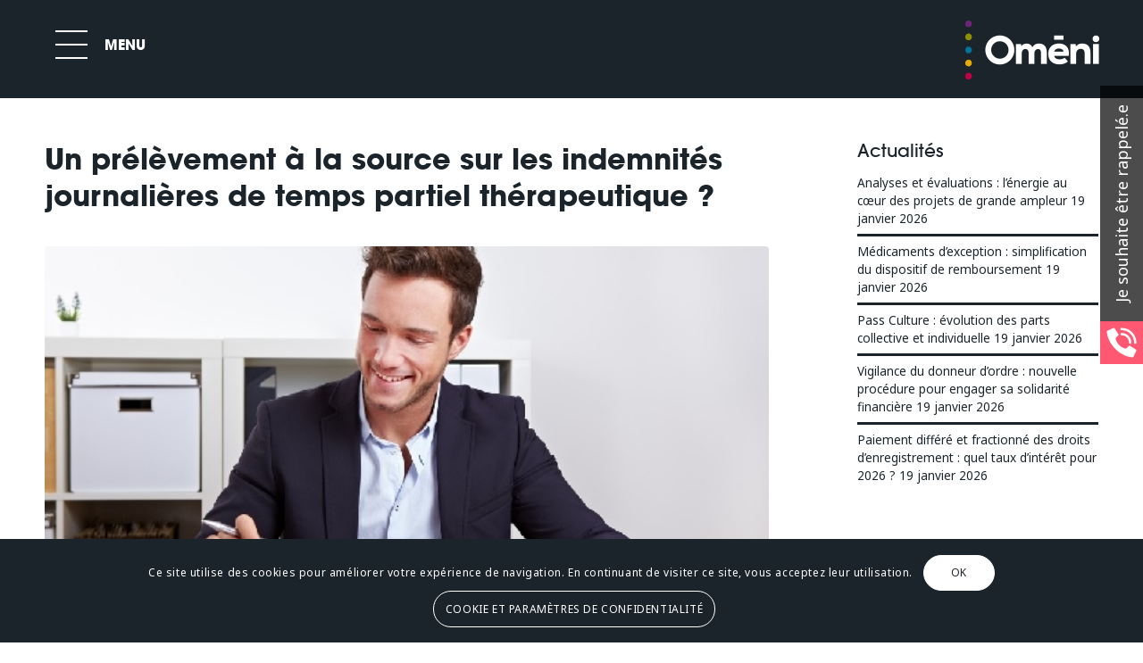

--- FILE ---
content_type: text/html; charset=UTF-8
request_url: https://omeni.fr/actualite-omeni/un-prelevement-a-la-source-sur-les-indemnites-journalieres-de-temps-partiel-therapeutique/
body_size: 40508
content:
<!DOCTYPE html>
<html lang="fr-FR" class="html_stretched responsive av-preloader-disabled  html_header_top html_logo_right html_main_nav_header html_menu_left html_custom html_header_sticky html_header_shrinking_disabled html_mobile_menu_phone html_header_searchicon_disabled html_content_align_center html_header_unstick_top_disabled html_header_stretch html_minimal_header html_elegant-blog html_modern-blog html_av-overlay-full html_av-submenu-noclone html_entry_id_4485 av-cookies-consent-show-message-bar av-cookies-cookie-consent-enabled av-cookies-can-opt-out av-cookies-user-silent-accept avia-cookie-check-browser-settings av-default-lightbox av-no-preview html_text_menu_active av-mobile-menu-switch-default">
<head>
<meta charset="UTF-8" />


<!-- mobile setting -->
<meta name="viewport" content="width=device-width, initial-scale=1">

<!-- Scripts/CSS and wp_head hook -->
<meta name='robots' content='index, follow, max-image-preview:large, max-snippet:-1, max-video-preview:-1' />

				<script type='text/javascript'>

				function avia_cookie_check_sessionStorage()
				{
					//	FF throws error when all cookies blocked !!
					var sessionBlocked = false;
					try
					{
						var test = sessionStorage.getItem( 'aviaCookieRefused' ) != null;
					}
					catch(e)
					{
						sessionBlocked = true;
					}

					var aviaCookieRefused = ! sessionBlocked ? sessionStorage.getItem( 'aviaCookieRefused' ) : null;

					var html = document.getElementsByTagName('html')[0];

					/**
					 * Set a class to avoid calls to sessionStorage
					 */
					if( sessionBlocked || aviaCookieRefused )
					{
						if( html.className.indexOf('av-cookies-session-refused') < 0 )
						{
							html.className += ' av-cookies-session-refused';
						}
					}

					if( sessionBlocked || aviaCookieRefused || document.cookie.match(/aviaCookieConsent/) )
					{
						if( html.className.indexOf('av-cookies-user-silent-accept') >= 0 )
						{
							 html.className = html.className.replace(/\bav-cookies-user-silent-accept\b/g, '');
						}
					}
				}

				avia_cookie_check_sessionStorage();

			</script>
			
	<!-- This site is optimized with the Yoast SEO plugin v19.0 - https://yoast.com/wordpress/plugins/seo/ -->
	<title>Un prélèvement à la source sur les indemnités journalières de temps partiel thérapeutique ? &bull; Oméni</title>
	<link rel="canonical" href="https://omeni.fr/actualite-omeni/un-prelevement-a-la-source-sur-les-indemnites-journalieres-de-temps-partiel-therapeutique/" />
	<meta property="og:locale" content="fr_FR" />
	<meta property="og:type" content="article" />
	<meta property="og:title" content="Un prélèvement à la source sur les indemnités journalières de temps partiel thérapeutique ? &bull; Oméni" />
	<meta property="og:description" content="En principe, les indemnités journalières versées par la sécurité sociale sont soumises au prélèvement à la source de l’impôt sur le revenu, comme n’importe quel autre revenu. Toutefois, et comme souvent en matière fiscale, il existe une exception à ce principe… Pas de prélèvement à la source pour les indemnités journalières de temps partiel thérapeutique [&hellip;]" />
	<meta property="og:url" content="https://omeni.fr/actualite-omeni/un-prelevement-a-la-source-sur-les-indemnites-journalieres-de-temps-partiel-therapeutique/" />
	<meta property="og:site_name" content="Oméni" />
	<meta property="article:published_time" content="2020-02-13T10:59:52+00:00" />
	<meta property="og:image" content="https://omeni.fr/wp-content/uploads/2020/02/4485/un-prelevement-a-la-source-sur-les-indemnites-journalieres-de-temps-partiel-therapeutique.jpg" />
	<meta property="og:image:width" content="600" />
	<meta property="og:image:height" content="400" />
	<meta property="og:image:type" content="image/jpeg" />
	<meta name="twitter:card" content="summary_large_image" />
	<meta name="twitter:label1" content="Écrit par" />
	<meta name="twitter:data1" content="Oméni" />
	<meta name="twitter:label2" content="Durée de lecture estimée" />
	<meta name="twitter:data2" content="1 minute" />
	<script type="application/ld+json" class="yoast-schema-graph">{"@context":"https://schema.org","@graph":[{"@type":"Organization","@id":"https://omeni.fr/#organization","name":"Oméni","url":"https://omeni.fr/","sameAs":[],"logo":{"@type":"ImageObject","inLanguage":"fr-FR","@id":"https://omeni.fr/#/schema/logo/image/","url":"https://omeni.fr/wp-content/uploads/2019/05/omeni-v1-blc.png","contentUrl":"https://omeni.fr/wp-content/uploads/2019/05/omeni-v1-blc.png","width":979,"height":980,"caption":"Oméni"},"image":{"@id":"https://omeni.fr/#/schema/logo/image/"}},{"@type":"WebSite","@id":"https://omeni.fr/#website","url":"https://omeni.fr/","name":"Oméni","description":"","publisher":{"@id":"https://omeni.fr/#organization"},"potentialAction":[{"@type":"SearchAction","target":{"@type":"EntryPoint","urlTemplate":"https://omeni.fr/?s={search_term_string}"},"query-input":"required name=search_term_string"}],"inLanguage":"fr-FR"},{"@type":"ImageObject","inLanguage":"fr-FR","@id":"https://omeni.fr/actualite-omeni/un-prelevement-a-la-source-sur-les-indemnites-journalieres-de-temps-partiel-therapeutique/#primaryimage","url":"https://omeni.fr/wp-content/uploads/2020/02/4485/un-prelevement-a-la-source-sur-les-indemnites-journalieres-de-temps-partiel-therapeutique.jpg","contentUrl":"https://omeni.fr/wp-content/uploads/2020/02/4485/un-prelevement-a-la-source-sur-les-indemnites-journalieres-de-temps-partiel-therapeutique.jpg","width":600,"height":400,"caption":"un-prelevement-a-la-source-sur-les-indemnites-journalieres-de-temps-partiel-therapeutique-?"},{"@type":"WebPage","@id":"https://omeni.fr/actualite-omeni/un-prelevement-a-la-source-sur-les-indemnites-journalieres-de-temps-partiel-therapeutique/#webpage","url":"https://omeni.fr/actualite-omeni/un-prelevement-a-la-source-sur-les-indemnites-journalieres-de-temps-partiel-therapeutique/","name":"Un prélèvement à la source sur les indemnités journalières de temps partiel thérapeutique ? &bull; Oméni","isPartOf":{"@id":"https://omeni.fr/#website"},"primaryImageOfPage":{"@id":"https://omeni.fr/actualite-omeni/un-prelevement-a-la-source-sur-les-indemnites-journalieres-de-temps-partiel-therapeutique/#primaryimage"},"datePublished":"2020-02-13T10:59:52+00:00","dateModified":"2020-02-13T10:59:52+00:00","breadcrumb":{"@id":"https://omeni.fr/actualite-omeni/un-prelevement-a-la-source-sur-les-indemnites-journalieres-de-temps-partiel-therapeutique/#breadcrumb"},"inLanguage":"fr-FR","potentialAction":[{"@type":"ReadAction","target":["https://omeni.fr/actualite-omeni/un-prelevement-a-la-source-sur-les-indemnites-journalieres-de-temps-partiel-therapeutique/"]}]},{"@type":"BreadcrumbList","@id":"https://omeni.fr/actualite-omeni/un-prelevement-a-la-source-sur-les-indemnites-journalieres-de-temps-partiel-therapeutique/#breadcrumb","itemListElement":[{"@type":"ListItem","position":1,"name":"Accueil","item":"https://omeni.fr/accueil/"},{"@type":"ListItem","position":2,"name":"Un prélèvement à la source sur les indemnités journalières de temps partiel thérapeutique ?"}]},{"@type":"Article","@id":"https://omeni.fr/actualite-omeni/un-prelevement-a-la-source-sur-les-indemnites-journalieres-de-temps-partiel-therapeutique/#article","isPartOf":{"@id":"https://omeni.fr/actualite-omeni/un-prelevement-a-la-source-sur-les-indemnites-journalieres-de-temps-partiel-therapeutique/#webpage"},"author":{"@id":"https://omeni.fr/#/schema/person/c7d9d4038534c9114d51c35d1a682df8"},"headline":"Un prélèvement à la source sur les indemnités journalières de temps partiel thérapeutique ?","datePublished":"2020-02-13T10:59:52+00:00","dateModified":"2020-02-13T10:59:52+00:00","mainEntityOfPage":{"@id":"https://omeni.fr/actualite-omeni/un-prelevement-a-la-source-sur-les-indemnites-journalieres-de-temps-partiel-therapeutique/#webpage"},"wordCount":270,"commentCount":0,"publisher":{"@id":"https://omeni.fr/#organization"},"image":{"@id":"https://omeni.fr/actualite-omeni/un-prelevement-a-la-source-sur-les-indemnites-journalieres-de-temps-partiel-therapeutique/#primaryimage"},"thumbnailUrl":"https://omeni.fr/wp-content/uploads/2020/02/4485/un-prelevement-a-la-source-sur-les-indemnites-journalieres-de-temps-partiel-therapeutique.jpg","articleSection":["Actualités Oméni"],"inLanguage":"fr-FR","potentialAction":[{"@type":"CommentAction","name":"Comment","target":["https://omeni.fr/actualite-omeni/un-prelevement-a-la-source-sur-les-indemnites-journalieres-de-temps-partiel-therapeutique/#respond"]}]},{"@type":"Person","@id":"https://omeni.fr/#/schema/person/c7d9d4038534c9114d51c35d1a682df8","name":"Oméni","image":{"@type":"ImageObject","inLanguage":"fr-FR","@id":"https://omeni.fr/#/schema/person/image/","url":"https://secure.gravatar.com/avatar/2eff08e567418c75e7f38a5295349a19?s=96&d=mm&r=g","contentUrl":"https://secure.gravatar.com/avatar/2eff08e567418c75e7f38a5295349a19?s=96&d=mm&r=g","caption":"Oméni"}}]}</script>
	<!-- / Yoast SEO plugin. -->


<link rel='dns-prefetch' href='//fonts.googleapis.com' />
<link rel='dns-prefetch' href='//s.w.org' />
<link rel="alternate" type="application/rss+xml" title="Oméni &raquo; Flux" href="https://omeni.fr/feed/" />
<link rel="alternate" type="application/rss+xml" title="Oméni &raquo; Flux des commentaires" href="https://omeni.fr/comments/feed/" />
<link rel="alternate" type="application/rss+xml" title="Oméni &raquo; Un prélèvement à la source sur les indemnités journalières de temps partiel thérapeutique ? Flux des commentaires" href="https://omeni.fr/actualite-omeni/un-prelevement-a-la-source-sur-les-indemnites-journalieres-de-temps-partiel-therapeutique/feed/" />
<link rel='stylesheet' id='avia-grid-css'  href='https://omeni.fr/wp-content/themes/enfold/css/grid.css?ver=5.0' type='text/css' media='all' />
<link rel='stylesheet' id='avia-base-css'  href='https://omeni.fr/wp-content/themes/enfold/css/base.css?ver=5.0' type='text/css' media='all' />
<link rel='stylesheet' id='avia-layout-css'  href='https://omeni.fr/wp-content/themes/enfold/css/layout.css?ver=5.0' type='text/css' media='all' />
<link rel='stylesheet' id='avia-module-blog-css'  href='https://omeni.fr/wp-content/themes/enfold/config-templatebuilder/avia-shortcodes/blog/blog.css?ver=6.0.11' type='text/css' media='all' />
<link rel='stylesheet' id='avia-module-postslider-css'  href='https://omeni.fr/wp-content/themes/enfold/config-templatebuilder/avia-shortcodes/postslider/postslider.css?ver=6.0.11' type='text/css' media='all' />
<link rel='stylesheet' id='avia-module-button-css'  href='https://omeni.fr/wp-content/themes/enfold/config-templatebuilder/avia-shortcodes/buttons/buttons.css?ver=6.0.11' type='text/css' media='all' />
<link rel='stylesheet' id='avia-module-buttonrow-css'  href='https://omeni.fr/wp-content/themes/enfold/config-templatebuilder/avia-shortcodes/buttonrow/buttonrow.css?ver=6.0.11' type='text/css' media='all' />
<link rel='stylesheet' id='avia-module-comments-css'  href='https://omeni.fr/wp-content/themes/enfold/config-templatebuilder/avia-shortcodes/comments/comments.css?ver=6.0.11' type='text/css' media='all' />
<link rel='stylesheet' id='avia-module-contact-css'  href='https://omeni.fr/wp-content/themes/enfold/config-templatebuilder/avia-shortcodes/contact/contact.css?ver=6.0.11' type='text/css' media='all' />
<link rel='stylesheet' id='avia-module-gallery-css'  href='https://omeni.fr/wp-content/themes/enfold/config-templatebuilder/avia-shortcodes/gallery/gallery.css?ver=6.0.11' type='text/css' media='all' />
<link rel='stylesheet' id='avia-module-maps-css'  href='https://omeni.fr/wp-content/themes/enfold/config-templatebuilder/avia-shortcodes/google_maps/google_maps.css?ver=6.0.11' type='text/css' media='all' />
<link rel='stylesheet' id='avia-module-gridrow-css'  href='https://omeni.fr/wp-content/themes/enfold/config-templatebuilder/avia-shortcodes/grid_row/grid_row.css?ver=6.0.11' type='text/css' media='all' />
<link rel='stylesheet' id='avia-module-heading-css'  href='https://omeni.fr/wp-content/themes/enfold/config-templatebuilder/avia-shortcodes/heading/heading.css?ver=6.0.11' type='text/css' media='all' />
<link rel='stylesheet' id='avia-module-rotator-css'  href='https://omeni.fr/wp-content/themes/enfold/config-templatebuilder/avia-shortcodes/headline_rotator/headline_rotator.css?ver=6.0.11' type='text/css' media='all' />
<link rel='stylesheet' id='avia-module-hr-css'  href='https://omeni.fr/wp-content/themes/enfold/config-templatebuilder/avia-shortcodes/hr/hr.css?ver=6.0.11' type='text/css' media='all' />
<link rel='stylesheet' id='avia-module-icon-css'  href='https://omeni.fr/wp-content/themes/enfold/config-templatebuilder/avia-shortcodes/icon/icon.css?ver=6.0.11' type='text/css' media='all' />
<link rel='stylesheet' id='avia-module-image-css'  href='https://omeni.fr/wp-content/themes/enfold/config-templatebuilder/avia-shortcodes/image/image.css?ver=6.0.11' type='text/css' media='all' />
<link rel='stylesheet' id='avia-module-masonry-css'  href='https://omeni.fr/wp-content/themes/enfold/config-templatebuilder/avia-shortcodes/masonry_entries/masonry_entries.css?ver=6.0.11' type='text/css' media='all' />
<link rel='stylesheet' id='avia-siteloader-css'  href='https://omeni.fr/wp-content/themes/enfold/css/avia-snippet-site-preloader.css?ver=6.0.11' type='text/css' media='all' />
<link rel='stylesheet' id='avia-module-slideshow-css'  href='https://omeni.fr/wp-content/themes/enfold/config-templatebuilder/avia-shortcodes/slideshow/slideshow.css?ver=6.0.11' type='text/css' media='all' />
<link rel='stylesheet' id='avia-module-social-css'  href='https://omeni.fr/wp-content/themes/enfold/config-templatebuilder/avia-shortcodes/social_share/social_share.css?ver=6.0.11' type='text/css' media='all' />
<link rel='stylesheet' id='avia-module-tabs-css'  href='https://omeni.fr/wp-content/themes/enfold/config-templatebuilder/avia-shortcodes/tabs/tabs.css?ver=6.0.11' type='text/css' media='all' />
<link rel='stylesheet' id='avia-module-video-css'  href='https://omeni.fr/wp-content/themes/enfold/config-templatebuilder/avia-shortcodes/video/video.css?ver=6.0.11' type='text/css' media='all' />
<link rel='stylesheet' id='la-icon-maneger-style-css'  href='https://omeni.fr/wp-content/uploads/la_icon_sets/style.min.css?ver=6.0.11' type='text/css' media='all' />
<link rel='stylesheet' id='wp-block-library-css'  href='https://omeni.fr/wp-includes/css/dist/block-library/style.min.css?ver=6.0.11' type='text/css' media='all' />
<style id='global-styles-inline-css' type='text/css'>
body{--wp--preset--color--black: #000000;--wp--preset--color--cyan-bluish-gray: #abb8c3;--wp--preset--color--white: #ffffff;--wp--preset--color--pale-pink: #f78da7;--wp--preset--color--vivid-red: #cf2e2e;--wp--preset--color--luminous-vivid-orange: #ff6900;--wp--preset--color--luminous-vivid-amber: #fcb900;--wp--preset--color--light-green-cyan: #7bdcb5;--wp--preset--color--vivid-green-cyan: #00d084;--wp--preset--color--pale-cyan-blue: #8ed1fc;--wp--preset--color--vivid-cyan-blue: #0693e3;--wp--preset--color--vivid-purple: #9b51e0;--wp--preset--gradient--vivid-cyan-blue-to-vivid-purple: linear-gradient(135deg,rgba(6,147,227,1) 0%,rgb(155,81,224) 100%);--wp--preset--gradient--light-green-cyan-to-vivid-green-cyan: linear-gradient(135deg,rgb(122,220,180) 0%,rgb(0,208,130) 100%);--wp--preset--gradient--luminous-vivid-amber-to-luminous-vivid-orange: linear-gradient(135deg,rgba(252,185,0,1) 0%,rgba(255,105,0,1) 100%);--wp--preset--gradient--luminous-vivid-orange-to-vivid-red: linear-gradient(135deg,rgba(255,105,0,1) 0%,rgb(207,46,46) 100%);--wp--preset--gradient--very-light-gray-to-cyan-bluish-gray: linear-gradient(135deg,rgb(238,238,238) 0%,rgb(169,184,195) 100%);--wp--preset--gradient--cool-to-warm-spectrum: linear-gradient(135deg,rgb(74,234,220) 0%,rgb(151,120,209) 20%,rgb(207,42,186) 40%,rgb(238,44,130) 60%,rgb(251,105,98) 80%,rgb(254,248,76) 100%);--wp--preset--gradient--blush-light-purple: linear-gradient(135deg,rgb(255,206,236) 0%,rgb(152,150,240) 100%);--wp--preset--gradient--blush-bordeaux: linear-gradient(135deg,rgb(254,205,165) 0%,rgb(254,45,45) 50%,rgb(107,0,62) 100%);--wp--preset--gradient--luminous-dusk: linear-gradient(135deg,rgb(255,203,112) 0%,rgb(199,81,192) 50%,rgb(65,88,208) 100%);--wp--preset--gradient--pale-ocean: linear-gradient(135deg,rgb(255,245,203) 0%,rgb(182,227,212) 50%,rgb(51,167,181) 100%);--wp--preset--gradient--electric-grass: linear-gradient(135deg,rgb(202,248,128) 0%,rgb(113,206,126) 100%);--wp--preset--gradient--midnight: linear-gradient(135deg,rgb(2,3,129) 0%,rgb(40,116,252) 100%);--wp--preset--duotone--dark-grayscale: url('#wp-duotone-dark-grayscale');--wp--preset--duotone--grayscale: url('#wp-duotone-grayscale');--wp--preset--duotone--purple-yellow: url('#wp-duotone-purple-yellow');--wp--preset--duotone--blue-red: url('#wp-duotone-blue-red');--wp--preset--duotone--midnight: url('#wp-duotone-midnight');--wp--preset--duotone--magenta-yellow: url('#wp-duotone-magenta-yellow');--wp--preset--duotone--purple-green: url('#wp-duotone-purple-green');--wp--preset--duotone--blue-orange: url('#wp-duotone-blue-orange');--wp--preset--font-size--small: 13px;--wp--preset--font-size--medium: 20px;--wp--preset--font-size--large: 36px;--wp--preset--font-size--x-large: 42px;}.has-black-color{color: var(--wp--preset--color--black) !important;}.has-cyan-bluish-gray-color{color: var(--wp--preset--color--cyan-bluish-gray) !important;}.has-white-color{color: var(--wp--preset--color--white) !important;}.has-pale-pink-color{color: var(--wp--preset--color--pale-pink) !important;}.has-vivid-red-color{color: var(--wp--preset--color--vivid-red) !important;}.has-luminous-vivid-orange-color{color: var(--wp--preset--color--luminous-vivid-orange) !important;}.has-luminous-vivid-amber-color{color: var(--wp--preset--color--luminous-vivid-amber) !important;}.has-light-green-cyan-color{color: var(--wp--preset--color--light-green-cyan) !important;}.has-vivid-green-cyan-color{color: var(--wp--preset--color--vivid-green-cyan) !important;}.has-pale-cyan-blue-color{color: var(--wp--preset--color--pale-cyan-blue) !important;}.has-vivid-cyan-blue-color{color: var(--wp--preset--color--vivid-cyan-blue) !important;}.has-vivid-purple-color{color: var(--wp--preset--color--vivid-purple) !important;}.has-black-background-color{background-color: var(--wp--preset--color--black) !important;}.has-cyan-bluish-gray-background-color{background-color: var(--wp--preset--color--cyan-bluish-gray) !important;}.has-white-background-color{background-color: var(--wp--preset--color--white) !important;}.has-pale-pink-background-color{background-color: var(--wp--preset--color--pale-pink) !important;}.has-vivid-red-background-color{background-color: var(--wp--preset--color--vivid-red) !important;}.has-luminous-vivid-orange-background-color{background-color: var(--wp--preset--color--luminous-vivid-orange) !important;}.has-luminous-vivid-amber-background-color{background-color: var(--wp--preset--color--luminous-vivid-amber) !important;}.has-light-green-cyan-background-color{background-color: var(--wp--preset--color--light-green-cyan) !important;}.has-vivid-green-cyan-background-color{background-color: var(--wp--preset--color--vivid-green-cyan) !important;}.has-pale-cyan-blue-background-color{background-color: var(--wp--preset--color--pale-cyan-blue) !important;}.has-vivid-cyan-blue-background-color{background-color: var(--wp--preset--color--vivid-cyan-blue) !important;}.has-vivid-purple-background-color{background-color: var(--wp--preset--color--vivid-purple) !important;}.has-black-border-color{border-color: var(--wp--preset--color--black) !important;}.has-cyan-bluish-gray-border-color{border-color: var(--wp--preset--color--cyan-bluish-gray) !important;}.has-white-border-color{border-color: var(--wp--preset--color--white) !important;}.has-pale-pink-border-color{border-color: var(--wp--preset--color--pale-pink) !important;}.has-vivid-red-border-color{border-color: var(--wp--preset--color--vivid-red) !important;}.has-luminous-vivid-orange-border-color{border-color: var(--wp--preset--color--luminous-vivid-orange) !important;}.has-luminous-vivid-amber-border-color{border-color: var(--wp--preset--color--luminous-vivid-amber) !important;}.has-light-green-cyan-border-color{border-color: var(--wp--preset--color--light-green-cyan) !important;}.has-vivid-green-cyan-border-color{border-color: var(--wp--preset--color--vivid-green-cyan) !important;}.has-pale-cyan-blue-border-color{border-color: var(--wp--preset--color--pale-cyan-blue) !important;}.has-vivid-cyan-blue-border-color{border-color: var(--wp--preset--color--vivid-cyan-blue) !important;}.has-vivid-purple-border-color{border-color: var(--wp--preset--color--vivid-purple) !important;}.has-vivid-cyan-blue-to-vivid-purple-gradient-background{background: var(--wp--preset--gradient--vivid-cyan-blue-to-vivid-purple) !important;}.has-light-green-cyan-to-vivid-green-cyan-gradient-background{background: var(--wp--preset--gradient--light-green-cyan-to-vivid-green-cyan) !important;}.has-luminous-vivid-amber-to-luminous-vivid-orange-gradient-background{background: var(--wp--preset--gradient--luminous-vivid-amber-to-luminous-vivid-orange) !important;}.has-luminous-vivid-orange-to-vivid-red-gradient-background{background: var(--wp--preset--gradient--luminous-vivid-orange-to-vivid-red) !important;}.has-very-light-gray-to-cyan-bluish-gray-gradient-background{background: var(--wp--preset--gradient--very-light-gray-to-cyan-bluish-gray) !important;}.has-cool-to-warm-spectrum-gradient-background{background: var(--wp--preset--gradient--cool-to-warm-spectrum) !important;}.has-blush-light-purple-gradient-background{background: var(--wp--preset--gradient--blush-light-purple) !important;}.has-blush-bordeaux-gradient-background{background: var(--wp--preset--gradient--blush-bordeaux) !important;}.has-luminous-dusk-gradient-background{background: var(--wp--preset--gradient--luminous-dusk) !important;}.has-pale-ocean-gradient-background{background: var(--wp--preset--gradient--pale-ocean) !important;}.has-electric-grass-gradient-background{background: var(--wp--preset--gradient--electric-grass) !important;}.has-midnight-gradient-background{background: var(--wp--preset--gradient--midnight) !important;}.has-small-font-size{font-size: var(--wp--preset--font-size--small) !important;}.has-medium-font-size{font-size: var(--wp--preset--font-size--medium) !important;}.has-large-font-size{font-size: var(--wp--preset--font-size--large) !important;}.has-x-large-font-size{font-size: var(--wp--preset--font-size--x-large) !important;}
</style>
<link rel='stylesheet' id='ncf_lato_font-css'  href='//fonts.googleapis.com/css?family=Lato%3A300normal%2C400normal%2C400italic%2C600normal%2C600italic&#038;subset=all&#038;ver=6.0.11' type='text/css' media='all' />
<link rel='stylesheet' id='ncf_styles-css'  href='https://omeni.fr/wp-content/plugins/ninja-contact-form/css/ninja-contact-form.css?ver=6.0.11' type='text/css' media='all' />
<link rel='stylesheet' id='coderevolution-front-css-css'  href='https://omeni.fr/wp-content/plugins/rss-feed-post-generator-echo/styles/coderevolution-front.css?ver=6.0.11' type='text/css' media='all' />
<link rel='stylesheet' id='echo-thumbnail-css-css'  href='https://omeni.fr/wp-content/plugins/rss-feed-post-generator-echo/styles/echo-thumbnail.css?ver=6.0.11' type='text/css' media='all' />
<link rel='stylesheet' id='sf_styles-css'  href='https://omeni.fr/wp-content/plugins/superfly-menu/css/public.min.css?ver=6.0.11' type='text/css' media='all' />
<link rel='stylesheet' id='avia-scs-css'  href='https://omeni.fr/wp-content/themes/enfold/css/shortcodes.css?ver=5.0' type='text/css' media='all' />
<link rel='stylesheet' id='avia-popup-css-css'  href='https://omeni.fr/wp-content/themes/enfold/js/aviapopup/magnific-popup.css?ver=5.0' type='text/css' media='screen' />
<link rel='stylesheet' id='avia-lightbox-css'  href='https://omeni.fr/wp-content/themes/enfold/css/avia-snippet-lightbox.css?ver=5.0' type='text/css' media='screen' />
<link rel='stylesheet' id='avia-widget-css-css'  href='https://omeni.fr/wp-content/themes/enfold/css/avia-snippet-widget.css?ver=5.0' type='text/css' media='screen' />
<link rel='stylesheet' id='avia-dynamic-css'  href='https://omeni.fr/wp-content/uploads/dynamic_avia/enfold_child.css?ver=62a2134ca8e1d' type='text/css' media='all' />
<link rel='stylesheet' id='avia-custom-css'  href='https://omeni.fr/wp-content/themes/enfold/css/custom.css?ver=5.0' type='text/css' media='all' />
<link rel='stylesheet' id='avia-style-css'  href='https://omeni.fr/wp-content/themes/enfold-child/style.css?ver=5.0' type='text/css' media='all' />
<link rel='stylesheet' id='avia-cookie-css-css'  href='https://omeni.fr/wp-content/themes/enfold/css/avia-snippet-cookieconsent.css?ver=5.0' type='text/css' media='screen' />
<script type='text/javascript' src='https://omeni.fr/wp-includes/js/jquery/jquery.min.js?ver=3.6.0' id='jquery-core-js'></script>
<script type='text/javascript' src='https://omeni.fr/wp-content/plugins/superfly-menu/includes/vendor/looks_awesome/icon_manager/js/md5.js?ver=1.0,0' id='la-icon-manager-md5-js'></script>
<script type='text/javascript' src='https://omeni.fr/wp-content/plugins/superfly-menu/includes/vendor/looks_awesome/icon_manager/js/util.js?ver=1.0,0' id='la-icon-manager-util-js'></script>
<script type='text/javascript' id='ncf_main_js-js-extra'>
/* <![CDATA[ */
var NinjaContactFormOpts = {"ajaxurl":"https:\/\/omeni.fr\/wp-admin\/admin-ajax.php","sidebar_type":"slide","theme":"flat","sidebar_pos":"right","flat_socialbar":"top","base_color":"{\"flat\":\"#b3b38c\",\"cube\":\"#c0392b\",\"minimalistic\":\"#50e3c2\",\"aerial\":\"#292929\"}","humantest":"","fade_content":"dark","label":"1","label_top":"50%","label_vis":"visible","label_scroll_selector":"","label_mouseover":"","bg":"none","togglers":"","path":"https:\/\/omeni.fr\/wp-content\/plugins\/ninja-contact-form\/img\/","scroll":"standard","send_more_text":"Envoyer un autre message","try_again_text":"Essayez \u00e0 nouveau","close_text":"Ferme","sending_text":"Envoyer","msg_fail_text":"Quelque chose s'est mal d\u00e9roul\u00e9 pendant l'envoi de votre message","errors":{"required":"* Ce champs est requis","requiredCheckbox":"* Please %%","min":"* %% doit comporter au moins %% caract\u00e8res.","max":"* %% peut avoir au plus %% caract\u00e8res.","matches":"* %% doit correspondre %%.","less":"* %% doit \u00eatre inf\u00e9rieur \u00e0 %%","greater":"* %% doit \u00eatre sup\u00e9rieur \u00e0 %%","numeric":"* %% doit \u00eatre num\u00e9rique.","email":"* Cet email ne semble pas valide.","ip":"* %% doit \u00eatre une adresse IP valide.","answer":"* Mauvaise %%"},"nonce":"6401157192","id1":{"success":"Votre demande a \u00e9t\u00e9 envoy\u00e9 avec succ\u00e8s nous allons vous rappeler !"},"social":[],"plugin_ver":"3.5.8"};
/* ]]> */
</script>
<script type='text/javascript' src='https://omeni.fr/wp-content/plugins/ninja-contact-form/js/ninja-contact-form.min.js?ver=6.0.11' id='ncf_main_js-js'></script>
<script type='text/javascript' id='sf_main-js-extra'>
/* <![CDATA[ */
var SF_Opts = {"social":[],"search":"hidden","blur":"","fade":"yes","test_mode":"","hide_def":"","mob_nav":"yes","dynamic":"","sidebar_style":"side","sidebar_behaviour":"push","alt_menu":"","sidebar_pos":"left","width_panel_1":"340","width_panel_2":"340","width_panel_3":"340","width_panel_4":"340","base_color":"#1b242a","opening_type":"click","sub_type":"","sub_opening_type":"hover","label":"metro","label_top":"20px","label_size":"60px","label_vis":"visible","item_padding":"20","bg":"","path":"https:\/\/omeni.fr\/wp-content\/plugins\/superfly-menu\/img\/","menu":"{\"2\":{\"term_id\":2,\"name\":\"menu principal\",\"loc\":{\"pages\":{\"2\":1,\"3\":1,\"124\":1,\"126\":1,\"128\":1,\"130\":1,\"132\":1,\"134\":1,\"136\":1,\"138\":1,\"140\":1,\"281\":1,\"283\":1,\"316\":1,\"320\":1,\"322\":1},\"cposts\":{\"mailpoet_page\":1,\"portfolio\":1,\"avia_framework_post\":1},\"cats\":{\"1\":1},\"taxes\":{},\"langs\":{},\"wp_pages\":{\"front\":1,\"home\":1,\"archive\":1,\"single\":1,\"forbidden\":1,\"search\":1},\"ids\":[\"\"]},\"isDef\":true}}","togglers":"","subMenuSupport":"yes","subMenuSelector":"sub-menu, children","eventsInterval":"51","activeClassSelector":"current-menu-item","allowedTags":"DIV, NAV, UL, OL, LI, A, P, H1, H2, H3, H4, SPAN","menuData":{"183":"img=&icon_manager_search=&la_icon_manager_menu-item-183_custom=&icon=&icon_color=&sline=&chapter=%3Cdiv+style%3D%22+margin-top%3A0px%3B+margin-bottom%3A0px%3B%22+class%3D%22hr+hr-custom+hr-left+hr-icon-no+++avia-builder-el-20++el_after_av_button++avia-builder-el-last++%22%3E%3Cspan+class%3D%22hr-inner+++inner-border-av-border-thin%22+style%3D%22+width%3A300px%3B+border-color%3A%23ffffff%3B%22%3E%3Cspan+class%3D%22hr-inner-style%22%3E%3C%2Fspan%3E%3C%2Fspan%3E%3C%2Fdiv%3E&content=%3Cdiv+class%3D%22avia-image-container++av-styling-circle++++avia-builder-el-6++el_after_av_button++avia-builder-el-last+++avia-align-center+%22+itemprop%3D%22image%22+itemscope%3D%22itemscope%22+itemtype%3D%22https%3A%2F%2Fschema.org%2FImageObject%22%3E%0D%0A%3Cdiv+class%3D%22avia-image-container-inner%22%3E%0D%0A%3Cdiv+class%3D%22avia-image-overlay-wrap%22%3E%0D%0A%3Cimg+class%3D%22avia_image%22+src%3D%22https%3A%2F%2Fomeni.fr%2Fwp-content%2Fuploads%2F2019%2F07%2Fsolutions-omeni19-2-300x300.jpg%22+alt%3D%22%22+title%3D%22image-type-omeni-2%22+height%3D%22280%22+width%3D%22280%22+itemprop%3D%22thumbnailUrl%22%3E%0D%0A%3C%2Fdiv%3E%0D%0A%3C%2Fdiv%3E%0D%0A%3C%2Fdiv%3E%0D%0A%0D%0A%3Cdiv+style%3D%22height%3A20px%22+class%3D%22hr+hr-invisible+++avia-builder-el-42++el_after_av_image++el_before_av_textblock++%22%3E%0D%0A%3Cspan+class%3D%22hr-inner+%22%3E%0D%0A%3Cspan+class%3D%22hr-inner-style%22%3E%0D%0A%3C%2Fspan%3E%0D%0A%3C%2Fspan%3E%0D%0A%3C%2Fdiv%3E%0D%0A%0D%0A%3Csection+class%3D%22av_textblock_section+%22+itemscope%3D%22itemscope%22+itemtype%3D%22https%3A%2F%2Fschema.org%2FCreativeWork%22%3E%3Cdiv+class%3D%22avia_textblock++%22+itemprop%3D%22text%22%3E%0D%0A%3Cdiv+class%3D%22avia_textblock++%22+itemprop%3D%22text%22%3E%0D%0A%3Ch2%3E%C3%8Atre+accompagn%C3%A9+dans+la+cr%C3%A9ation+ou+la+reprise+de+votre+entreprise%3C%2Fh2%3E%0D%0A%3Cp%3ECr%C3%A9er+une+entreprise%2C+c%E2%80%99est+faire+face+%C3%A0+de+multiples+questions+de+nature+tr%C3%A8s+vari%C3%A9e.+C%E2%80%99est+aussi%2C+souvent%2C+ne+pas+savoir+vers+qui+se+tourner.+C%E2%80%99est+pourquoi+nous+avons+choisi+d%E2%80%99accompagner+les+cr%C3%A9ateurs+d%E2%80%99entreprise+d%C3%A8s+les+pr%C3%A9mices+de+leur+projet.%3C%2Fp%3E%0D%0A%3C%2Fdiv%3E%0D%0A%3C%2Fsection%3E%0D%0A%0D%0A%3Cdiv+class%3D%22avia-button-wrap+avia-button-left++avia-builder-el-19++el_after_av_textblock++avia-builder-el-last++%22%3E%0D%0A%3Ca+href%3D%22https%3A%2F%2Fomeni.fr%2Fcreer-ou-reprendre%2F%22+class%3D%22avia-button+++avia-icon_select-no+avia-color-dark+avia-size-large+avia-position-left+%22%3E%0D%0A%3Cspan+class%3D%22avia_iconbox_title%22%3ECr%C3%A9er+ou+reprendre%3C%2Fspan%3E%0D%0A%3C%2Fa%3E%0D%0A%3C%2Fdiv%3E&bg=&width=","182":"img=&icon_manager_search=&la_icon_manager_menu-item-182_custom=&icon=&icon_color=&sline=&chapter=&content=%3Cdiv+class%3D%22avia-image-container++av-styling-circle++++avia-builder-el-6++el_after_av_button++avia-builder-el-last+++avia-align-center+%22+itemprop%3D%22image%22+itemscope%3D%22itemscope%22+itemtype%3D%22https%3A%2F%2Fschema.org%2FImageObject%22%3E%0D%0A%3Cdiv+class%3D%22avia-image-container-inner%22%3E%0D%0A%3Cdiv+class%3D%22avia-image-overlay-wrap%22%3E%0D%0A%3Cimg+class%3D%22avia_image%22+src%3D%22https%3A%2F%2Fomeni.fr%2Fwp-content%2Fuploads%2F2019%2F07%2Fsolutions-omeni6-2-300x300.jpg%22+alt%3D%22%22+title%3D%22image-type-omeni-2%22+height%3D%22280%22+width%3D%22280%22+itemprop%3D%22thumbnailUrl%22%3E%0D%0A%3C%2Fdiv%3E%0D%0A%3C%2Fdiv%3E%0D%0A%3C%2Fdiv%3E%0D%0A%0D%0A%3Cdiv+style%3D%22height%3A20px%22+class%3D%22hr+hr-invisible+++avia-builder-el-42++el_after_av_image++el_before_av_textblock++%22%3E%0D%0A%3Cspan+class%3D%22hr-inner+%22%3E%0D%0A%3Cspan+class%3D%22hr-inner-style%22%3E%0D%0A%3C%2Fspan%3E%0D%0A%3C%2Fspan%3E%0D%0A%3C%2Fdiv%3E%0D%0A%0D%0A%3Csection+class%3D%22av_textblock_section+%22+itemscope%3D%22itemscope%22+itemtype%3D%22https%3A%2F%2Fschema.org%2FCreativeWork%22%3E%3Cdiv+class%3D%22avia_textblock++%22+itemprop%3D%22text%22%3E%0D%0A%3Cdiv+class%3D%22avia_textblock++%22+itemprop%3D%22text%22%3E%0D%0A%3Ch2%3EFaire+grandir+votre+entreprise+au+quotidien%3C%2Fh2%3E%0D%0A%3Cp%3EG%C3%A9rer+une+entreprise%2C+c%E2%80%99est+avant+tout+anticiper.+Au+quotidien%2C+les+bonnes+d%C3%A9cisions+doivent+%C3%AAtre+prises+pour+%C3%A9viter+les+difficult%C3%A9s+et+am%C3%A9liorer+votre+rentabilit%C3%A9.%3C%2Fp%3E%0D%0A%3C%2Fdiv%3E%0D%0A%3C%2Fsection%3E%0D%0A%0D%0A%3Cdiv+class%3D%22avia-button-wrap+avia-button-left++avia-builder-el-19++el_after_av_textblock++avia-builder-el-last++%22%3E%0D%0A%3Ca+href%3D%22https%3A%2F%2Fomeni.fr%2Fgerer-le-quotidien%2F%22+class%3D%22avia-button+++avia-icon_select-no+avia-color-dark+avia-size-large+avia-position-left+%22%3E%0D%0A%3Cspan+class%3D%22avia_iconbox_title%22%3EG%C3%A9rer+le+quotidien%3C%2Fspan%3E%0D%0A%3C%2Fa%3E%0D%0A%3C%2Fdiv%3E&bg=&width=","181":"img=&icon_manager_search=&la_icon_manager_menu-item-181_custom=&icon=&icon_color=&sline=&chapter=&content=%3Cdiv+class%3D%22avia-image-container++av-styling-circle++++avia-builder-el-6++el_after_av_button++avia-builder-el-last+++avia-align-center+%22+itemprop%3D%22image%22+itemscope%3D%22itemscope%22+itemtype%3D%22https%3A%2F%2Fschema.org%2FImageObject%22%3E%0D%0A%3Cdiv+class%3D%22avia-image-container-inner%22%3E%0D%0A%3Cdiv+class%3D%22avia-image-overlay-wrap%22%3E%0D%0A%3Cimg+class%3D%22avia_image%22+src%3D%22https%3A%2F%2Fomeni.fr%2Fwp-content%2Fuploads%2F2019%2F07%2Fsolutions-omeni26-2-300x300.jpg%22+alt%3D%22%22+title%3D%22image-type-omeni-2%22+height%3D%22280%22+width%3D%22280%22+itemprop%3D%22thumbnailUrl%22%3E%0D%0A%3C%2Fdiv%3E%0D%0A%3C%2Fdiv%3E%0D%0A%3C%2Fdiv%3E%0D%0A%0D%0A%3Cdiv+style%3D%22height%3A20px%22+class%3D%22hr+hr-invisible+++avia-builder-el-42++el_after_av_image++el_before_av_textblock++%22%3E%0D%0A%3Cspan+class%3D%22hr-inner+%22%3E%0D%0A%3Cspan+class%3D%22hr-inner-style%22%3E%0D%0A%3C%2Fspan%3E%0D%0A%3C%2Fspan%3E%0D%0A%3C%2Fdiv%3E%0D%0A%0D%0A%3Csection+class%3D%22av_textblock_section+%22+itemscope%3D%22itemscope%22+itemtype%3D%22https%3A%2F%2Fschema.org%2FCreativeWork%22%3E%3Cdiv+class%3D%22avia_textblock++%22+itemprop%3D%22text%22%3E%0D%0A%3Cdiv+class%3D%22avia_textblock++%22+itemprop%3D%22text%22%3E%0D%0A%3Ch2%3EAccompagner+la+croissance+de+votre+entreprise%3C%2Fh2%3E%0D%0A%3Cp%3EComprendre+les+enjeux+de+la+croissance+d%E2%80%99une+entreprise+et+mettre+notre+expertise+au+service+de+votre+d%C3%A9veloppement+est+la+valeur+ajout%C3%A9e+d%E2%80%99Om%C3%A9ni.+Nous+conjuguons+nos+comp%C3%A9tences+et+vous+accompagnons+avec+agilit%C3%A9.%3C%2Fp%3E%0D%0A%3C%2Fdiv%3E%0D%0A%3C%2Fsection%3E%0D%0A%0D%0A%3Cdiv+class%3D%22avia-button-wrap+avia-button-left++avia-builder-el-19++el_after_av_textblock++avia-builder-el-last++%22%3E%0D%0A%3Ca+href%3D%22https%3A%2F%2Fomeni.fr%2Faccompagner-la-croissance%2F%22+class%3D%22avia-button+++avia-icon_select-no+avia-color-dark+avia-size-large+avia-position-left+%22%3E%0D%0A%3Cspan+class%3D%22avia_iconbox_title%22%3EAccompagner+la+croissance%3C%2Fspan%3E%0D%0A%3C%2Fa%3E%0D%0A%3C%2Fdiv%3E&bg=&width=","180":"img=&icon_manager_search=&la_icon_manager_menu-item-180_custom=&icon=&icon_color=&sline=&chapter=&content=%3Cdiv+class%3D%22avia-image-container++av-styling-circle++++avia-builder-el-6++el_after_av_button++avia-builder-el-last+++avia-align-center+%22+itemprop%3D%22image%22+itemscope%3D%22itemscope%22+itemtype%3D%22https%3A%2F%2Fschema.org%2FImageObject%22%3E%0D%0A%3Cdiv+class%3D%22avia-image-container-inner%22%3E%0D%0A%3Cdiv+class%3D%22avia-image-overlay-wrap%22%3E%0D%0A%3Cimg+class%3D%22avia_image%22+src%3D%22https%3A%2F%2Fomeni.fr%2Fwp-content%2Fuploads%2F2019%2F07%2Fsolutions-omeni5-2-300x300.jpg%22+alt%3D%22%22+title%3D%22image-type-omeni-2%22+height%3D%22280%22+width%3D%22280%22+itemprop%3D%22thumbnailUrl%22%3E%0D%0A%3C%2Fdiv%3E%0D%0A%3C%2Fdiv%3E%0D%0A%3C%2Fdiv%3E%0D%0A%0D%0A%3Cdiv+style%3D%22height%3A20px%22+class%3D%22hr+hr-invisible+++avia-builder-el-42++el_after_av_image++el_before_av_textblock++%22%3E%0D%0A%3Cspan+class%3D%22hr-inner+%22%3E%0D%0A%3Cspan+class%3D%22hr-inner-style%22%3E%0D%0A%3C%2Fspan%3E%0D%0A%3C%2Fspan%3E%0D%0A%3C%2Fdiv%3E%0D%0A%0D%0A%3Csection+class%3D%22av_textblock_section+%22+itemscope%3D%22itemscope%22+itemtype%3D%22https%3A%2F%2Fschema.org%2FCreativeWork%22%3E%3Cdiv+class%3D%22avia_textblock++%22+itemprop%3D%22text%22%3E%0D%0A%3Cdiv+class%3D%22avia_textblock++%22+itemprop%3D%22text%22%3E%0D%0A%3Ch2%3EC%C3%A9der+ou+transmettre+son+entreprise%3C%2Fh2%3E%0D%0A%3Cp%3EVotre+entreprise%2C+vous+l%E2%80%99avez+imagin%C3%A9e%2C+cr%C3%A9%C3%A9e%2C+d%C3%A9velopp%C3%A9e.+Il+est+maintenant+temps+de+la+c%C3%A9der.+Comment+optimiser+la+transmission+%3F+Om%C3%A9ni+vous+accompagne.%3C%2Fp%3E%0D%0A%3C%2Fdiv%3E%0D%0A%3C%2Fsection%3E%0D%0A%0D%0A%3Cdiv+class%3D%22avia-button-wrap+avia-button-left++avia-builder-el-19++el_after_av_textblock++avia-builder-el-last++%22%3E%0D%0A%3Ca+href%3D%22https%3A%2F%2Fomeni.fr%2Fceder-et-transmettre%2F%22+class%3D%22avia-button+++avia-icon_select-no+avia-color-dark+avia-size-large+avia-position-left+%22%3E%0D%0A%3Cspan+class%3D%22avia_iconbox_title%22%3EC%C3%A9der+et+transmettre%3C%2Fspan%3E%0D%0A%3C%2Fa%3E%0D%0A%3C%2Fdiv%3E&bg=&width=","179":"img=&icon_manager_search=&la_icon_manager_menu-item-179_custom=&icon=&icon_color=&sline=&chapter=&content=%3Cdiv+class%3D%22avia-image-container++av-styling-circle++++avia-builder-el-6++el_after_av_button++avia-builder-el-last+++avia-align-center+%22+itemprop%3D%22image%22+itemscope%3D%22itemscope%22+itemtype%3D%22https%3A%2F%2Fschema.org%2FImageObject%22%3E%0D%0A%3Cdiv+class%3D%22avia-image-container-inner%22%3E%0D%0A%3Cdiv+class%3D%22avia-image-overlay-wrap%22%3E%0D%0A%3Cimg+class%3D%22avia_image%22+src%3D%22https%3A%2F%2Fomeni.fr%2Fwp-content%2Fuploads%2F2019%2F07%2Fsolutions-omeni3-2-300x300.jpg%22+alt%3D%22%22+title%3D%22image-type-omeni-2%22+height%3D%22280%22+width%3D%22280%22+itemprop%3D%22thumbnailUrl%22%3E%0D%0A%3C%2Fdiv%3E%0D%0A%3C%2Fdiv%3E%0D%0A%3C%2Fdiv%3E%0D%0A%0D%0A%3Cdiv+style%3D%22height%3A20px%22+class%3D%22hr+hr-invisible+++avia-builder-el-42++el_after_av_image++el_before_av_textblock++%22%3E%0D%0A%3Cspan+class%3D%22hr-inner+%22%3E%0D%0A%3Cspan+class%3D%22hr-inner-style%22%3E%0D%0A%3C%2Fspan%3E%0D%0A%3C%2Fspan%3E%0D%0A%3C%2Fdiv%3E%0D%0A%0D%0A%3Csection+class%3D%22av_textblock_section+%22+itemscope%3D%22itemscope%22+itemtype%3D%22https%3A%2F%2Fschema.org%2FCreativeWork%22%3E%3Cdiv+class%3D%22avia_textblock++%22+itemprop%3D%22text%22%3E%0D%0A%3Cdiv+class%3D%22avia_textblock++%22+itemprop%3D%22text%22%3E%0D%0A%3Ch2%3EAnticiper+les+difficult%C3%A9s+de+son+entreprise%3C%2Fh2%3E%0D%0A%3Cp%3EComment+sortir+d%E2%80%99une+p%C3%A9riode+de+complications+de+votre+entreprise+%3F+%C3%80+quel+moment+prendre+les+d%C3%A9cisions+qui+s%E2%80%99imposent+%3F+Comment+constituer+des+dossiers+et+les+d%C3%A9fendre+aupr%C3%A8s+des+tribunaux+%3F+C%E2%80%99est+notre+fonction%2C+chez+Om%C3%A9ni%2C+de+vous+accompagner+lors+des+difficult%C3%A9s+que+vous+pouvez+rencontrer.%3C%2Fp%3E%0D%0A%3C%2Fdiv%3E%0D%0A%3C%2Fsection%3E%0D%0A%0D%0A%3Cdiv+class%3D%22avia-button-wrap+avia-button-left++avia-builder-el-19++el_after_av_textblock++avia-builder-el-last++%22%3E%0D%0A%3Ca+href%3D%22https%3A%2F%2Fomeni.fr%2Fanticiper-les-difficultes%2F%22+class%3D%22avia-button+++avia-icon_select-no+avia-color-dark+avia-size-large+avia-position-left+%22%3E%0D%0A%3Cspan+class%3D%22avia_iconbox_title%22%3EAnticiper+les+difficult%C3%A9s%3C%2Fspan%3E%0D%0A%3C%2Fa%3E%0D%0A%3C%2Fdiv%3E&bg=&width=","184":"img=&icon_manager_search=&la_icon_manager_menu-item-184_custom=&icon=&icon_color=&sline=&chapter=%3Cdiv%20style%3D%22%20margin-top%3A0px%3B%20margin-bottom%3A0px%3B%22%20class%3D%22hr%20hr-custom%20hr-left%20hr-icon-no%20%20%20avia-builder-el-20%20%20el_after_av_button%20%20avia-builder-el-last%20%20%22%3E%3Cspan%20class%3D%22hr-inner%20%20%20inner-border-av-border-thin%22%20style%3D%22%20width%3A300px%3B%20border-color%3A%23ffffff%3B%22%3E%3Cspan%20class%3D%22hr-inner-style%22%3E%3C%2Fspan%3E%3C%2Fspan%3E%3C%2Fdiv%3E&content=%3Cdiv%20class%3D%22avia-image-container%20%20av-styling-circle%20%20%20%20avia-builder-el-6%20%20el_after_av_button%20%20avia-builder-el-last%20%20%20avia-align-center%20%22%20itemprop%3D%22image%22%20itemscope%3D%22itemscope%22%20itemtype%3D%22https%3A%2F%2Fschema.org%2FImageObject%22%3E%0D%0A%3Cdiv%20class%3D%22avia-image-container-inner%22%3E%0D%0A%3Cdiv%20class%3D%22avia-image-overlay-wrap%22%3E%0D%0A%3Cimg%20class%3D%22avia_image%22%20src%3D%22https%3A%2F%2Fomeni.fr%2Fwp-content%2Fuploads%2F2025%2F04%2FOMENI_201207_0118-300x300-1.jpg%22%20alt%3D%22%22%20title%3D%22image-type-omeni-2%22%20height%3D%22280%22%20width%3D%22280%22%20itemprop%3D%22thumbnailUrl%22%3E%0D%0A%3C%2Fdiv%3E%0D%0A%3C%2Fdiv%3E%0D%0A%3C%2Fdiv%3E%0D%0A%0D%0A%3Cdiv%20style%3D%22height%3A20px%22%20class%3D%22hr%20hr-invisible%20%20%20avia-builder-el-42%20%20el_after_av_image%20%20el_before_av_textblock%20%20%22%3E%0D%0A%3Cspan%20class%3D%22hr-inner%20%22%3E%0D%0A%3Cspan%20class%3D%22hr-inner-style%22%3E%0D%0A%3C%2Fspan%3E%0D%0A%3C%2Fspan%3E%0D%0A%3C%2Fdiv%3E%0D%0A%0D%0A%3Csection%20class%3D%22av_textblock_section%20%22%20itemscope%3D%22itemscope%22%20itemtype%3D%22https%3A%2F%2Fschema.org%2FCreativeWork%22%3E%3Cdiv%20class%3D%22avia_textblock%20%20%22%20itemprop%3D%22text%22%3E%0D%0A%3Cdiv%20class%3D%22avia_textblock%20%20%22%20itemprop%3D%22text%22%3E%0D%0A%3Ch2%3EOm%C3%A9ni%2C%20pour%20entreprendre%20avec%20vous%3C%2Fh2%3E%0D%0A%3Cp%3EPermettre%20aux%20dirigeants%20de%20gagner%20du%20temps%2C%20%C3%AAtre%20accompagn%C3%A9s%20en%20confiance%2C%20se%20sentir%20%C3%A9cout%C3%A9s%20pour%20avancer%20sereinement%2C%20telle%20est%20la%20mission%20d%E2%80%99Om%C3%A9ni.%3C%2Fp%3E%0D%0A%3C%2Fdiv%3E%0D%0A%3C%2Fsection%3E%0D%0A%0D%0A%3Cdiv%20class%3D%22avia-button-wrap%20avia-button-left%20%20avia-builder-el-19%20%20el_after_av_textblock%20%20avia-builder-el-last%20%20%22%3E%0D%0A%3Ca%20href%3D%22https%3A%2F%2Fomeni.fr%2Fa-propos%2F%22%20class%3D%22avia-button%20%20%20avia-icon_select-no%20avia-color-dark%20avia-size-large%20avia-position-left%20%22%3E%0D%0A%3Cspan%20class%3D%22avia_iconbox_title%22%3E%C3%A0%20propos%3C%2Fspan%3E%0D%0A%3C%2Fa%3E%0D%0A%3C%2Fdiv%3E&bg=&width=","7112":"img=&icon_manager_search=&la_icon_manager_menu-item-7112_custom=&icon=&icon_color=&sline=&chapter=%3Cdiv+style%3D%22+margin-top%3A0px%3B+margin-bottom%3A0px%3B%22+class%3D%22hr+hr-custom+hr-left+hr-icon-no+++avia-builder-el-20++el_after_av_button++avia-builder-el-last++%22%3E%3Cspan+class%3D%22hr-inner+++inner-border-av-border-thin%22+style%3D%22+width%3A300px%3B+border-color%3A%23ffffff%3B%22%3E%3Cspan+class%3D%22hr-inner-style%22%3E%3C%2Fspan%3E%3C%2Fspan%3E%3C%2Fdiv%3E&content=&bg=&width="},"siteBase":"https:\/\/omeni.fr","plugin_ver":"4.5.9"};
/* ]]> */
</script>
<script type='text/javascript' src='https://omeni.fr/wp-content/plugins/superfly-menu/js/public.min.js?ver=4.5.9' id='sf_main-js'></script>
<script type='text/javascript' src='https://omeni.fr/wp-content/themes/enfold/js/avia-compat.js?ver=5.0' id='avia-compat-js'></script>
<link rel="https://api.w.org/" href="https://omeni.fr/wp-json/" /><link rel="alternate" type="application/json" href="https://omeni.fr/wp-json/wp/v2/posts/4485" /><link rel="EditURI" type="application/rsd+xml" title="RSD" href="https://omeni.fr/xmlrpc.php?rsd" />
<link rel="wlwmanifest" type="application/wlwmanifest+xml" href="https://omeni.fr/wp-includes/wlwmanifest.xml" /> 
<meta name="generator" content="WordPress 6.0.11" />
<link rel='shortlink' href='https://omeni.fr/?p=4485' />
<link rel="alternate" type="application/json+oembed" href="https://omeni.fr/wp-json/oembed/1.0/embed?url=https%3A%2F%2Fomeni.fr%2Factualite-omeni%2Fun-prelevement-a-la-source-sur-les-indemnites-journalieres-de-temps-partiel-therapeutique%2F" />
<link rel="alternate" type="text/xml+oembed" href="https://omeni.fr/wp-json/oembed/1.0/embed?url=https%3A%2F%2Fomeni.fr%2Factualite-omeni%2Fun-prelevement-a-la-source-sur-les-indemnites-journalieres-de-temps-partiel-therapeutique%2F&#038;format=xml" />
<style id="ncf_dynamic_styles">


body:not([class*=ncf_mobile]) .nks_cc_trigger_tabs.ncf_tab {
	top: 50% !important;
}

.ncf_mobile .nks_cc_trigger_tabs.ncf_tab {
	top: 100px !important;
}

.ncf_exposed #ncf-overlay {
	opacity: 0.7;
	-ms-filter: "progid:DXImageTransform.Microsoft.Alpha(Opacity=70)";
}

.ncf_exposed #ncf-overlay:hover {
	cursor: pointer;
	cursor: url("https://omeni.fr/wp-content/plugins/ninja-contact-form/img/close2.png") 16 16,pointer;
}




.ncf_color1, #ncf_sidebar .ncf_button:before {
	background-color: #b3b38c !important ;
}

#ncf_sidebar.ncf_aerial input[type=text],
#ncf_sidebar.ncf_aerial input[type=email],
#ncf_sidebar.ncf_aerial input[type=date],
#ncf_sidebar.ncf_aerial input[type=tel],
#ncf_sidebar.ncf_aerial textarea,
.ncf_aerial .ncf_user_firstname,
.ncf_aerial .ncf_user_lastname,
#ncf_sidebar.ncf_aerial .ncf_user_bio,
#ncf_sidebar.ncf_aerial .wpcf7,
#ncf_sidebar.ncf_aerial .ncf_select_wrap select,
#ncf_sidebar .ncf_select_wrap:before,
#ncf_sidebar input[type=checkbox]:checked + label:before,
#ncf_sidebar input[type=radio]:checked + label:before {
	color:  #b3b38c !important;
}

#ncf_sidebar.ncf_minimalistic .wpcf7 p, #ncf_sidebar.ncf_minimalistic .wpcf7-response-output {
	color:  #b3b38c;
}

.ncf_minimalistic .ncf_form_res_message {
	color:  #b3b38c !important;
}

.ncf_minimalistic .ncf_sidebar_socialbar li a:hover {
	background-color: #b3b38c !important ;
}
.ncf_minimalistic input:focus,
.ncf_minimalistic textarea:focus
{
	color: #bbbba3 !important;
}

#ncf_sidebar .ncf_err_msg, #ncf_sidebar .ncf_form_btn_wrapper .ncf_btn_close {
<!--	color: --><!-- !important;-->
}

#ncf_sidebar.ncf_aerial .ncf_ph label {
	color: #b3b38c !important;
}

#ncf_sidebar input[type=checkbox] + label:before,
#ncf_sidebar input[type=radio] + label:before {
}


#ncf_sidebar.ncf_minimalistic input[type=submit],
#ncf_sidebar.ncf_aerial input[type=submit] {
	background-color: #b3b38c;
}

#ncf_sidebar.ncf_aerial input[type=submit] {
	background-color: #b3b38c !important;
	background-image: none !important;
	text-shadow: none;

}

.ncf_color2 {
	background-color: #c2c2a2 !important ;
}
.ncf_minimalistic .ncf_user_bio, .ncf_minimalistic .wpcf7 p, .ncf_minimalistic .wpcf7 p label {
	color:  #c2c2a2 !important;
}

#ncf_sidebar.ncf_aerial .ncf_user_title{
	color: #c2c2a2;
}


.ncf_minimalistic .ncf_user_title{
	color:  #c0c08c !important;
}
.ncf_color3 {
	background-color: #c0c08c !important;
}
#ncf_sidebar.ncf_flat a.ncf_button,
#ncf_sidebar.ncf_flat  input[type=submit],
#ncf_sidebar.ncf_minimalistic  input[type=submit] {
	-webkit-box-shadow: 0 2px 0px 2px #c0c08c;
	-moz-box-shadow: 0 2px 0px 2px #c0c08c;
	box-shadow: 0 2px 0px 2px #c0c08c;
}

#ncf_sidebar.ncf_flat  a.ncf_button:active,
#ncf_sidebar.ncf_flat  input[type=submit]:active,
#ncf_sidebar.ncf_minimalistic input[type=submit]:active {
	-webkit-box-shadow: 0 1px 0px 2px #c0c08c;
	-moz-box-shadow: 0 1px 0px 2px #c0c08c;
	box-shadow: 0 1px 0px 2px #c0c08c;
}


.ncf_color4 {
	background-color: #caccac !important ;
}

#ncf_sidebar.ncf_minimalistic input[type=text]:focus,
#ncf_sidebar.ncf_minimalistic input[type=email]:focus,
#ncf_sidebar.ncf_minimalistic input[type=date]:focus,
#ncf_sidebar.ncf_minimalistic input[type=tel]:focus,
#ncf_sidebar.ncf_minimalistic textarea:focus {
	border-color: #bbbba3;
	box-shadow: inset 0px -4px 0px 0px #caccac;
}

#ncf_sidebar .ncf_ph input:focus + label,
#ncf_sidebar .ncf_has_value:not(.ncf_noselect) label,
#ncf_sidebar .ncf_ph textarea:focus + label {
	color: #bbbba3;
}


.ncf_color5 {
	background-color: #bbbba3 !important ;
}


#ncf_sidebar.ncf_minimalistic a.ncf_button,
#ncf_sidebar.ncf_flat  input[type=submit],
#ncf_sidebar.ncf_minimalistic  input[type=submit] {
	box-shadow: 0 2px 0px 2px #bbbba3;
}

#ncf_sidebar.ncf_minimalistic  a.ncf_button:active,
#ncf_sidebar.ncf_flat  input[type=submit]:active,
#ncf_sidebar.ncf_minimalistic  input[type=submit]:active {
	-webkit-box-shadow: 0 1px 0px 2px #bbbba3;
	-moz-box-shadow: 0 1px 0px 2px #bbbba3;
	box-shadow: 0 1px 0px 2px #bbbba3;
}





.ncf_color6 {
	background-color: #aeae7e !important ;
}




.ncf_color7 {
	background-color: #d5dcb5 !important ;
}


.ncf_color8 {
	background-color: #dcdcb5 !important ;
}
#ncf_sidebar.ncf_flat input[type=text]:focus,
#ncf_sidebar.ncf_flat input[type=email]:focus,
#ncf_sidebar.ncf_flat input[type=date]:focus,
#ncf_sidebar.ncf_flat input[type=tel]:focus,
#ncf_sidebar.ncf_flat textarea:focus {
	border-color:#dcdcb5;
}

#ncf_sidebar.ncf_flat input[type=submit] {
	background-color: #dcdcb5;
}

#ncf_sidebar.ncf_flat .ncf_button:before {
	background-color: #dcdcb5 !important ;
}

.ncf_color9 {
	background-color: #505030 !important ;
}
.ncf_flat .ncf_user_title {
	color: #505030 !important;
}

.ncf_imagebg_custom {
	background-image: url() !important;
}
.ncf_flat .ncf_sidebar_socialbar,
.ncf_minimalistic .ncf_sidebar_socialbar,
.ncf_minimalistic .ncf_sidebar_cont > .ncf_line_sep,
.ncf_aerial .ncf_sidebar_socialbar {
	display: none !important;
}

.nks_cc_trigger_tabs .ncf-tab-icon .fa:before  {
			color: rgb(255, 88, 115)!important;
		}
		.nks_cc_trigger_tabs.nks_metro .ncf-tab-icon .fa-stack-2x {
			background-color: rgb(255, 88, 115);
			}.nks_cc_trigger_tabs .ncf-tab-icon:after {
	font-family: inherit;
	content: 'Je souhaite être rappelé.e';
	position: absolute;
	top: -10%;
	font-size: 20px;
	left: 50%;
	line-height: 28px;
	-webkit-transform: rotate(-90deg);
	-moz-transform: rotate(-90deg);
	-ms-transform: rotate(-90deg);
	-o-transform: rotate(-90deg);
	transform: rotate(-90deg);
	-webkit-transform-origin: left top 0;
	-moz-transform-origin: left top 0;
	-ms-transform-origin: left top 0;
	-o-transform-origin: left top 0;
	transform-origin: left top 0;
	color: #FFF;
	padding: 6px 14px;
	margin-left: -20px;
	white-space: nowrap;
	background-color: rgba(0, 0, 0, 0.7);
	border-radius: 20px;
	-moz-border-radius: 20px;
	-webkit-border-radius: 20px;
	-webkit-backface-visibility: hidden;
}

.ncf_hidden .nks-hover .fa-stack-1x.fa-inverse:before  {
	color: white !important;
}

.nks_cc_trigger_tabs.nks_metro .ncf-tab-icon:after {
	left: 0;
	top: 0;
	margin-left: 0px;
	border-radius: 0px;
	-moz-border-radius: 0px;
	-webkit-border-radius: 0px;
}

.nks_cc_trigger_tabs.nks_metro .ncf-tab-icon.fa-3x:after {
	padding: 21px;
	font-size: 24px;
}

.nks_cc_trigger_tabs.nks_metro .ncf-tab-icon.fa-2x:after {
	padding: 10px 21px;
}

.nks_cc_trigger_tabs.nks_metro .ncf-tab-icon.fa-2x:after {
	font-size: 18px;
}



body.ncf_sidebar_push > * {
    position: relative;
}
.ncf_exposed #ns-overlay {
	opacity: 0.7;
}
/* set up the keyframes */
@keyframes bodyArrived {
	from { opacity: 0.99; }
	to { opacity: 1; }
}

@-moz-keyframes bodyArrived {
	from { opacity: 0.99; }
	to { opacity: 1; }
}

@-webkit-keyframes bodyArrived {
	from { opacity: 0.99; }
	to { opacity: 1; }
}

@-ms-keyframes bodyArrived {
	from { opacity: 0.99; }
	to { opacity: 1; }
}

@-o-keyframes bodyArrived {
	from { opacity: 0.99; }
	to { opacity: 1; }
}

body {
	/*animation-duration: 0.001s;*/
	/*-o-animation-duration: 0.001s;*/
	/*-ms-animation-duration: 0.001s;*/
	/*-moz-animation-duration: 0.001s;*/
	/*-webkit-animation-duration: 0.001s;*/
	/*animation-name: bodyArrived;*/
	/*-o-animation-name: bodyArrived;*/
	/*-ms-animation-name: bodyArrived;*/
	/*-moz-animation-name: bodyArrived;*/
	/*-webkit-animation-name: bodyArrived;*/
}
</style>
<script>
	(function($){

		NinjaContactFormOpts.callbacks = {
			noop: function(){},"id1" : function(){}		}

		var insertListener = function(event){
			if (event.animationName == "bodyArrived") {
				afterBodyArrived();
			}
		}
		var timer;

		if (document.addEventListener && false) {
			document.addEventListener("animationstart", insertListener, false);
			document.addEventListener("MSAnimationStart", insertListener, false);
			document.addEventListener("webkitAnimationStart", insertListener, false);
		} else {
			timer = setInterval(function(){
				if (document.body) {
					clearInterval(timer);
					afterBodyArrived();
				}
			},14);
		}

		function afterBodyArrived () {

			if (!window.NinjaContactFormOpts || window.NinjaSidebar) return;

			var opts = window.NinjaContactFormOpts;
			var nksopts = window.NKS_CC_Opts;
			var subopts = window.NKSubOpts;
			var $body = $('body');

			var TYPE = NinjaContactFormOpts.sidebar_type;
			var $bodybg = $('<div id="ncf-body-bg"/>').prependTo($body);
			var b = document.body;
			var bodyCss;

			$(function(){
				setTimeout(function() {

					if (!$bodybg.parent().is($body)) {
						$body.prepend($bodybg).prepend($('.nks_cc_trigger_tabs')).prepend($('#ncf_sidebar')).append($('#ncf-overlay-wrapper'));
					}

					if (TYPE === 'push') { $bodybg.css('backgroundColor', $body.css('backgroundColor')) }

				},0)
			});

			if (TYPE === 'push') {

				bodyCss = {
					'backgroundColor':$body.css('backgroundColor'),
					'backgroundImage':$body.css('backgroundImage'),
					'backgroundAttachment':$body.css('backgroundAttachment'),
					'backgroundSize':$body.css('backgroundSize'),
					'backgroundPosition':$body.css('backgroundPosition'),
					'backgroundRepeat':$body.css('backgroundRepeat'),
					'backgroundOrigin':$body.css('backgroundOrigin'),
					'backgroundClip':$body.css('backgroundClip')
				};

				if (bodyCss.backgroundColor.indexOf('(0, 0, 0, 0') + 1 || bodyCss.backgroundColor.indexOf('transparent') + 1 ) {
					bodyCss.backgroundColor = '#fff';
				}

				if (bodyCss.backgroundAttachment === 'fixed') {
					NinjaContactFormOpts.isBgFixed = true;
					bodyCss.position = 'fixed';
					bodyCss.bottom = 0;
					bodyCss.backgroundAttachment = 'scroll';
				} else {
					bodyCss.height = Math.max(
						b.scrollHeight, document.documentElement.scrollHeight,
						b.offsetHeight, document.documentElement.offsetHeight,
						b.clientHeight, document.documentElement.clientHeight
					)
				}

				$bodybg.css(bodyCss);

			} else {
				//$body.addClass('nks_sidebar_slide')
			}

			setTimeout(function(){
				$(function(){

					var $tabs = $('.nks_cc_trigger_tabs');
					var $btn;
					var sel;
					var nkspos = nksopts && nksopts.sidebar_pos;
					var subpos = subopts && subopts.sidebar_pos;

					if ( $tabs.length && (opts.sidebar_pos === nkspos || opts.sidebar_pos === subpos) ) {

						$btn = $('<span class="fa-stack fa-lg ncf-tab-icon fa-2x"> <i class="fa ncf-icon-square fa-stack-2x "></i> <i class="fa ncf-icon-mail-1 fa-stack-1x fa-inverse"></i> </span>');

						if (opts.sidebar_pos === nkspos) {
							$tabs.filter(':has(".nks-tab")').prepend($btn);
							triggerEvent();
							return;
						}

						if (opts.sidebar_pos === subpos) {
							$tabs.filter(':has(".nksub-tab-icon")').prepend($btn);
							triggerEvent();
							return;
						}


					} else {
						$tabs = $('<div class="nks_cc_trigger_tabs ncf_tab ncf_label_visible nks_metro"><span class="fa-stack ncf-tab-icon fa-lg fa-2x"> <i class="fa ncf-icon-square fa-stack-2x "></i> <i class="fa ncf-icon-mail-1 fa-stack-1x fa-inverse"></i> </span></div>');
						$body.append($tabs);
					}

					triggerEvent();
	//
				});
			});
		}

		function triggerEvent(){
				$(document).trigger('ncf_ready');
		}

	})(jQuery)

</script><script>
    var SFM_is_mobile = (function () {
        var n = navigator.userAgent;
        var reg = new RegExp('Android\s([0-9\.]*)')
        var match = n.toLowerCase().match(reg);
        var android =  match ? parseFloat(match[1]) : false;
        if (android && android < 3.6) return

        return n.match(/Android|BlackBerry|IEMobile|iPhone|iPad|iPod|Opera Mini/i)
    })();

	var SFM_skew_disabled = (function($){
		var window_width = $(window).width();
		var sfm_width = 340;
		if(sfm_width * 2 >= window_width){
			return true;
		}
		return false;
	})(jQuery);

    (function(){
        var mob_bar = '1';
        var pos = 'left';
        var iconbar = '';
        var classes = SFM_is_mobile ? (mob_bar ? 'sfm-mobile sfm-mob-nav' : 'sfm-mobile'): 'sfm-no-mobile';
        classes += ' sfm-pos-' + pos;
        classes += iconbar ? ' sfm-bar' : '';
		classes += SFM_skew_disabled ? ' sfm-skew-disabled' : '';
		window.SFM_classes = classes;
        document.getElementsByTagName('html')[0].className = document.getElementsByTagName('html')[0].className + ' ' + classes;
    })();
</script>
<style id="superfly-dynamic-styles">
	@font-face {
		font-family: 'sfm-icomoon';
		src:url('https://omeni.fr/wp-content/plugins/superfly-menu/img/fonts/icomoon.eot?wehgh4');
		src: url('https://omeni.fr/wp-content/plugins/superfly-menu/img/fonts/icomoon.svg?wehgh4#icomoon') format('svg'),
		url('https://omeni.fr/wp-content/plugins/superfly-menu/img/fonts/icomoon.eot?#iefixwehgh4') format('embedded-opentype'),
		url('https://omeni.fr/wp-content/plugins/superfly-menu/img/fonts/icomoon.woff?wehgh4') format('woff'),
		url('https://omeni.fr/wp-content/plugins/superfly-menu/img/fonts/icomoon.ttf?wehgh4') format('truetype');
		font-weight: normal;
		font-style: normal;
	}
	#sfm-sidebar.sfm-vertical-nav .sfm-has-child-menu .sfm-sm-indicator i:after {
		content: '\e610';
		-webkit-transition: all 0.3s cubic-bezier(0.215, 0.061, 0.355, 1);
		-moz-transition: all 0.3s cubic-bezier(0.215, 0.061, 0.355, 1);
		-o-transition: all 0.3s cubic-bezier(0.215, 0.061, 0.355, 1);
		transition: all 0.3s cubic-bezier(0.215, 0.061, 0.355, 1);
		-webkit-backface-visibility: hidden;
		display: inline-block;
	}

    .sfm-navicon, .sfm-navicon:after, .sfm-navicon:before, .sfm-sidebar-close:before, .sfm-sidebar-close:after {
       height: 2px !important;
    }
    .sfm-label-square .sfm-navicon-button, .sfm-label-rsquare .sfm-navicon-button, .sfm-label-circle .sfm-navicon-button {
        border-width: 2px !important;
    }

    .sfm-vertical-nav .sfm-submenu-visible > a .sfm-sm-indicator i:after {
		-webkit-transform: rotate(180deg);
		-moz-transform: rotate(180deg);
		-ms-transform: rotate(180deg);
		-o-transform: rotate(180deg);
		transform: rotate(180deg);
	}

	#sfm-mob-navbar .sfm-navicon-button:after {
		/*width: 30px;*/
	}

	.sfm-pos-right .sfm-vertical-nav .sfm-has-child-menu > a:before {
		display: none;
	}

	#sfm-sidebar.sfm-vertical-nav .sfm-menu .sfm-sm-indicator {
		background: rgba(255,255,255,0.085);
	}

	.sfm-pos-right #sfm-sidebar.sfm-vertical-nav .sfm-menu li a {
		/*padding-left: 10px !important;*/
	}

	.sfm-pos-right #sfm-sidebar.sfm-vertical-nav .sfm-sm-indicator {
		left: auto;
		right: 0;
	}



.sfm-mobile #sfm-sidebar.sfm-compact-header .sfm-logo img {
	max-height: 75px;
}

#sfm-sidebar.sfm-compact .sfm-nav {
	min-height: 50vh;
	height: auto;
	max-height: none;
	margin-top: 0px;
}

#sfm-sidebar.sfm-compact-footer .sfm-social {
	margin-top: 30px;
	margin-bottom: 10px;
	position: relative;
}

#sfm-sidebar.sfm-compact .sfm-sidebar-bg {
	min-height: 150%;
}

#sfm-sidebar.sfm-compact  input[type=search] {
	font-size: 16px;
}
/*}*/

#sfm-sidebar .sfm-sidebar-bg, #sfm-sidebar .sfm-social {
	background-color: #1b242a !important;
}


#sfm-sidebar, .sfm-sidebar-bg, #sfm-sidebar .sfm-nav, #sfm-sidebar .sfm-logo, #sfm-sidebar .sfm-social, .sfm-style-toolbar .sfm-copy {
	width: 340px;
}
#sfm-sidebar:not(.sfm-iconbar) .sfm-menu li > a span{
	max-width: calc(340px - 60px);}
#sfm-sidebar .sfm-social {
	background-color: transparent !important;
}

    


	#sfm-sidebar .sfm-menu li a,
#sfm-sidebar .sfm-chapter,
#sfm-sidebar .widget-area,
.sfm-search-form input {
	padding-left: 28px !important;
}


#sfm-sidebar.sfm-compact  .sfm-social li {
	text-align: left;
}

#sfm-sidebar.sfm-compact  .sfm-social:before {
	right: auto;
	left: auto;
left: 10%;
}


#sfm-sidebar:after {
	display: none !important;
}

#sfm-sidebar .search-form {
	display: none !important;
}

body.sfm-body-pushed > * {
	-webkit-transform: translate(170px,0);
	-moz-transform: translate(170px,0);
	-ms-transform: translate(170px,0);
	-o-transform: translate(170px,0);
	transform: translate(170px,0);
	-webkit-transform: translate3d(170px,0,0);
	-moz-transform: translate3d(170px,0,0);
	-ms-transform: translate3d(170px,0,0);
	-o-transform: translate3d(170px,0,0);
	transform: translate3d(170px,0,0);
}

.sfm-pos-right .sfm-body-pushed > * {
	-webkit-transform: translate(-170px,0);
	-moz-transform: translate(-170px,0);
	-ms-transform: translate(-170px,0);
	-o-transform: translate(-170px,0);
	transform: translate(-170px,0);
	-webkit-transform: translate3d(-170px,0,0);
	-moz-transform: translate3d(-170px,0,0);
	-ms-transform: translate3d(-170px,0,0);
	-o-transform: translate3d(-170px,0,0);
	transform: translate3d(-170px,0,0);
}



#sfm-sidebar,
.sfm-pos-right .sfm-sidebar-slide.sfm-body-pushed #sfm-mob-navbar {
	-webkit-transform: translate(-340px,0);
	-moz-transform: translate(-340px,0);
	-ms-transform: translate(-340px,0);
	-o-transform: translate(-340px,0);
	transform: translate(-340px,0);
	-webkit-transform: translate3d(-340px,0,0);
	-moz-transform: translate3d(-340px,0,0);
	-ms-transform: translate3d(-340px,0,0);
	-o-transform: translate3d(-340px,0,0);
	transform: translate3d(-340px,0,0);
}

.sfm-pos-right #sfm-sidebar, .sfm-sidebar-slide.sfm-body-pushed #sfm-mob-navbar {
	-webkit-transform: translate(340px,0);
	-moz-transform: translate(340px,0);
	-ms-transform: translate(340px,0);
	-o-transform: translate(340px,0);
	transform: translate(340px,0);
	-webkit-transform: translate3d(340px,0,0);
	-moz-transform: translate3d(340px,0,0);
	-ms-transform: translate3d(340px,0,0);
	-o-transform: translate3d(340px,0,0);
	transform: translate3d(340px,0,0);
}

.sfm-pos-left #sfm-sidebar .sfm-view-level-1 {
	left: 340px;
	width: 340px;
	-webkit-transform: translate(-340px,0);
	-moz-transform: translate(-340px,0);
	-ms-transform: translate(-340px,0);
	-o-transform: translate(-340px,0);
	transform: translate(-340px,0);
	-webkit-transform: translate3d(-340px,0,0);
	-moz-transform: translate3d(-340px,0,0);
	-ms-transform: translate3d(-340px,0,0);
	-o-transform: translate3d(-340px,0,0);
	transform: translate3d(-340px,0,0);
}

.sfm-pos-right #sfm-sidebar .sfm-view-level-1 {
	left: auto;
	right: 340px;
	width: 340px;
	-webkit-transform: translate(340px,0);
	-moz-transform: translate(340px,0);
	-ms-transform: translate(340px,0);
	-o-transform: translate(340px,0);
	transform: translate(340px,0);
	-webkit-transform: translate3d(340px,0,0);
	-moz-transform: translate3d(340px,0,0);
	-ms-transform: translate3d(340px,0,0);
	-o-transform: translate3d(340px,0,0);
	transform: translate3d(340px,0,0);
}

.sfm-pos-left #sfm-sidebar .sfm-view-level-2 {
	left: 680px;
	width: 340px;
	-webkit-transform: translate(-1020px,0);
	-moz-transform: translate(-1020px,0);
	-ms-transform: translate(-1020px,0);
	-o-transform: translate(-1020px,0);
	transform: translate(-1020px,0);
	-webkit-transform: translate3d(-1020px,0,0);
	-moz-transform: translate3d(-1020px,0,0);
	-ms-transform: translate3d(-1020px,0,0);
	-o-transform: translate3d(-1020px,0,0);
	transform: translate3d(-1020px,0,0);
}

.sfm-pos-right #sfm-sidebar .sfm-view-level-2
{
	left: auto;
	right: 680px;
	width: 340px;
	-webkit-transform: translate(1020px,0);
	-moz-transform: translate(1020px,0);
	-ms-transform: translate(1020px,0);
	-o-transform: translate(1020px,0);
	transform: translate(1020px,0);
	-webkit-transform: translate3d(1020px,0,0);
	-moz-transform: translate3d(1020px,0,0);
	-ms-transform: translate3d(1020px,0,0);
	-o-transform: translate3d(1020px,0,0);
	transform: translate3d(1020px,0,0);
}

.sfm-pos-left #sfm-sidebar .sfm-view-level-3 {
	left: 1020px;
	width: 340px;
	-webkit-transform: translate(-1020px,0);
	-moz-transform: translate(-1020px,0);
	-ms-transform: translate(-1020px,0);
	-o-transform: translate(-1020px,0);
	transform: translate(-1020px,0);
	-webkit-transform: translate3d(-1020px,0,0);
	-moz-transform: translate3d(-1020px,0,0);
	-ms-transform: translate3d(-1020px,0,0);
	-o-transform: translate3d(-1020px,0,0);
	transform: translate3d(-1020px,0,0);
}

.sfm-pos-right #sfm-sidebar .sfm-view-level-3 {
	left: auto;
	right: 1020px;
	width: 340px;
	-webkit-transform: translate(1020px,0);
	-moz-transform: translate(1020px,0);
	-ms-transform: translate(1020px,0);
	-o-transform: translate(1020px,0);
	transform: translate(1020px,0);
	-webkit-transform: translate3d(1020px,0,0);
	-moz-transform: translate3d(1020px,0,0);
	-ms-transform: translate3d(1020px,0,0);
	-o-transform: translate3d(1020px,0,0);
	transform: translate3d(1020px,0,0);
}

.sfm-view-pushed-1 #sfm-sidebar .sfm-view-level-2 {
	-webkit-transform: translate(-340px,0);
	-moz-transform: translate(-340px,0);
	-ms-transform: translate(-340px,0);
	-o-transform: translate(-340px,0);
	transform: translate(-340px,0);
	-webkit-transform: translate3d(-340px,0,0);
	-moz-transform: translate3d(-340px,0,0);
	-ms-transform: translate3d(-340px,0,0);
	-o-transform: translate3d(-340px,0,0);
	transform: translate3d(-340px,0,0);
}

.sfm-pos-right .sfm-view-pushed-1 #sfm-sidebar .sfm-view-level-2 {
	-webkit-transform: translate(340px,0);
	-moz-transform: translate(340px,0);
	-ms-transform: translate(340px,0);
	-o-transform: translate(340px,0);
	transform: translate(340px,0);
	-webkit-transform: translate3d(340px,0,0);
	-moz-transform: translate3d(340px,0,0);
	-ms-transform: translate3d(340px,0,0);
	-o-transform: translate3d(340px,0,0);
	transform: translate3d(340px,0,0);
}

.sfm-view-pushed-2 #sfm-sidebar .sfm-view-level-3 {
	-webkit-transform: translate(-340px,0);
	-moz-transform: translate(-340px,0);
	-ms-transform: translate(-340px,0);
	-o-transform: translate(-340px,0);
	transform: translate(-340px,0);
	-webkit-transform: translate3d(-340px,0,0);
	-moz-transform: translate3d(-340px,0,0);
	-ms-transform: translate3d(-340px,0,0);
	-o-transform: translate3d(-340px,0,0);
	transform: translate3d(-340px,0,0);
}

.sfm-pos-right .sfm-view-pushed-2 #sfm-sidebar .sfm-view-level-3 {
	-webkit-transform: translate(340px,0);
	-moz-transform: translate(340px,0);
	-ms-transform: translate(340px,0);
	-o-transform: translate(340px,0);
	transform: translate(340px,0);
	-webkit-transform: translate3d(340px,0,0);
	-moz-transform: translate3d(340px,0,0);
	-ms-transform: translate3d(340px,0,0);
	-o-transform: translate3d(340px,0,0);
	transform: translate3d(340px,0,0);
}

#sfm-sidebar .sfm-view-level-1, #sfm-sidebar ul.sfm-menu-level-1 {
	background: #ffffff;
}


#sfm-sidebar .sfm-menu a img{
	max-width: 20px;
	max-height: 20px;
}
#sfm-sidebar .sfm-menu .la_icon{
	font-size: 20px;
	min-width: 20px;
	min-height: 20px;
}

#sfm-sidebar li.sfm-active-class > a {
	background: #ffffff;
}

#sfm-sidebar .sfm-view-level-2, #sfm-sidebar ul.sfm-menu-level-2 {
	background: #b3b38c;
}

#sfm-sidebar .sfm-view-level-3, #sfm-sidebar ul.sfm-menu-level-3 {
	background: #b3b38c;
}

#sfm-sidebar .sfm-menu-level-0 li, #sfm-sidebar .sfm-menu-level-0 li a, .sfm-title h3 {
	color: #ffffff;
}

#sfm-sidebar .sfm-menu li a, #sfm-sidebar .sfm-chapter, #sfm-sidebar .sfm-search-form {
	padding: 20px 0;
	text-transform: uppercase;
}

#sfm-sidebar .sfm-search-form span {
	top: 22px;
}

#sfm-sidebar {
	font-family: inherit;
}

#sfm-sidebar .sfm-sm-indicator {
	line-height: 16px;
}

#sfm-sidebar .sfm-search-form input {
	font-size: 16px;
}

#sfm-sidebar .sfm-menu li a, #sfm-sidebar .sfm-menu .sfm-chapter {
	font-family: inherit;
	font-weight: normal;
	font-size: 16px;
	text-align: left;
	-moz-font-smoothing: antialiased;
	-webkit-font-smoothing: antialiased;
	font-smoothing: antialiased;
	text-rendering: optimizeLegibility;
}
#sfm-sidebar .sfm-widget,
#sfm-sidebar .widget-area{
	text-align: left;
}
#sfm-sidebar .sfm-menu .sfm-chapter {
	font-size: 26px;
	margin-top: 20px;
}
#sfm-sidebar .sfm-menu .sfm-chapter div{
	font-family: inherit;
	font-size: 26px;
}
.sfm-rollback a {
	font-family: inherit;
}
#sfm-sidebar .sfm-menu .la_icon{
	color: #b3b38c;
}

#sfm-sidebar .sfm-menu-level-0 li .sfm-sm-indicator i,#sfm-sidebar .sfm-menu-level-0 .sfm-sl, .sfm-title h2, .sfm-social:after {
	color: #b3b38c;
}#sfm-sidebar .sfm-menu-level-1 li .sfm-sm-indicator i,#sfm-sidebar .sfm-menu-level-1 .sfm-sl {
	 color: #b3b38c;
 }#sfm-sidebar .sfm-menu-level-2 li .sfm-sm-indicator i,#sfm-sidebar .sfm-menu-level-2 .sfm-sl {
	  color: #ffffff;
  }#sfm-sidebar .sfm-menu-level-3 li .sfm-sm-indicator i,#sfm-sidebar .sfm-menu-level-3 .sfm-sl {
	   color: #ffffff;
   }
    .sfm-menu-level-0 .sfm-chapter {
        color: #b3b38c !important;
    }    .sfm-menu-level-1 .sfm-chapter {
        color: #b3b38c !important;
    }    .sfm-menu-level-2 .sfm-chapter {
        color: #FFFFFF !important;
    }    .sfm-menu-level-3 .sfm-chapter {
        color: #FFFFFF !important;
    }
#sfm-sidebar .sfm-view-level-1 li a,
#sfm-sidebar .sfm-menu-level-1 li a{
	color: #1b242a;
	border-color: #1b242a;
}

#sfm-sidebar:after {
	background-color: #1b242a;
}

#sfm-sidebar .sfm-view-level-2 li a,
#sfm-sidebar .sfm-menu-level-2 li a{
	color: #ffffff;
	border-color: #ffffff;
}

#sfm-sidebar .sfm-view-level-3 li a,
#sfm-sidebar .sfm-menu-level-3 li a {
	color: #ffffff;
	border-color: #ffffff;
}

.sfm-navicon-button {
	top: 20px;
}

.sfm-mobile .sfm-navicon-button {
	top: 20px;
}

	.sfm-navicon-button {
	left: 50px !important;;
}
.sfm-mobile .sfm-navicon-button {
	left: inherit;
}

.sfm-no-mobile.sfm-pos-left.sfm-bar body, .sfm-no-mobile.sfm-pos-left.sfm-bar #wpadminbar {
padding-left: 340px !important;
}
.sfm-no-mobile.sfm-pos-right.sfm-bar body, .sfm-no-mobile.sfm-pos-right.sfm-bar #wpadminbar {
padding-right: 340px !important;
}
.sfm-navicon:after,
.sfm-label-text .sfm-navicon:after,
.sfm-label-none .sfm-navicon:after {
	top: -15px;
}
.sfm-navicon:before,
.sfm-label-text .sfm-navicon:before,
.sfm-label-none .sfm-navicon:before {
	top: 15px;
}

.sfm-body-pushed #sfm-overlay, body[class*="sfm-view-pushed"] #sfm-overlay {
	opacity: 0.6;
}
.sfm-body-pushed #sfm-overlay, body[class*="sfm-view-pushed"] #sfm-overlay {
	cursor: url("https://omeni.fr/wp-content/plugins/superfly-menu/img/close3.png") 16 16,pointer;
}


.sfm-navicon-button:after {
	display: block;
	content: "MENU";
	line-height: 18px;
	font-size: 12px;
	font-weight: normal;
	text-align: center;
	text-decoration: none !important;
    position: absolute;
    left: -50%;
    top: 100%;
    width: 200%;
    margin: 5px 0 0 0;
	color: #ffffff;
}

.sfm-label-none .sfm-navicon-button:after {
    /*margin: -8px 0 0 -5px;*/
    /*left: 100%;*/
    /*top: 50%;*/
    /*width: auto;*/
}



.sfm-style-skew #sfm-sidebar .sfm-social{
	height: auto;
	/*min-height: 75px;*/
}
.sfm-style-skew #sfm-sidebar .sfm-menu-level-0 li:hover,
.sfm-style-skew #sfm-sidebar .sfm-menu-level-0 li a:hover{
	color: #b3b38c;
}
.sfm-theme-top .sfm-sidebar-bg,
.sfm-theme-bottom .sfm-sidebar-bg{
	width: 680px;
}
/* Pos left */
.sfm-theme-top .sfm-sidebar-bg{
	-webkit-transform: translate3d(-340px,0,0) skewX(-20.65deg);
	-moz-transform: translate3d(-340px,0,0) skewX(-20.65deg);
	-ms-transform: translate3d(-340px,0,0) skewX(-20.65deg);
	-o-transform: translate3d(-340px,0,0) skewX(-20.65deg);
	transform: translate3d(-340px,0,0) skewX(-20.65deg);
}
.sfm-theme-bottom .sfm-sidebar-bg{
	-webkit-transform: translate3d(-680px,0,0) skewX(20.65deg);
	-moz-transform: translate3d(-680px,0,0) skewX(20.65deg);
	-ms-transform: translate3d(-680px,0,0) skewX(20.65deg);
	-o-transform: translate3d(-680px,0,0) skewX(20.65deg);
	transform: translate3d(-340px,0,0) skewX(20.65deg);
}
/* Pos right */
.sfm-pos-right .sfm-theme-top .sfm-sidebar-bg{
	-webkit-transform: translate3d(-0px,0,0) skewX(20.65deg);
	-moz-transform: translate3d(-0px,0,0) skewX(20.65deg);
	-ms-transform: translate3d(-0px,0,0) skewX(20.65deg);
	-o-transform: translate3d(-0px,0,0) skewX(20.65deg);
	transform: translate3d(-0px,0,0) skewX(20.65deg);
}
.sfm-pos-right .sfm-theme-bottom .sfm-sidebar-bg{
	-webkit-transform: translate3d(-0px,0,0) skewX(-20.65deg);
	-moz-transform: translate3d(-0px,0,0) skewX(-20.65deg);
	-ms-transform: translate3d(-0px,0,0) skewX(-20.65deg);
	-o-transform: translate3d(-0px,0,0) skewX(-20.65deg);
	transform: translate3d(-0px,0,0) skewX(-20.65deg);
}
.sfm-sidebar-exposed.sfm-theme-top .sfm-sidebar-bg,
.sfm-sidebar-always .sfm-theme-top .sfm-sidebar-bg{
	-webkit-transform: translate3d(-174px,0,0) skewX(-20.65deg);
	-moz-transform: translate3d(-174px,0,0) skewX(-20.65deg);
	-ms-transform: translate3d(-174px,0,0) skewX(-20.65deg);
	-o-transform: translate3d(-174px,0,0) skewX(-20.65deg);
	transform: translate3d(-174px,0,0) skewX(-20.65deg);
}
.sfm-pos-right .sfm-sidebar-exposed.sfm-theme-top .sfm-sidebar-bg,
.sfm-pos-right .sfm-sidebar-always .sfm-theme-top .sfm-sidebar-bg{
	-webkit-transform: translate3d(-340px,0,0) skewX(20.65deg);
	-moz-transform: translate3d(-340px,0,0) skewX(20.65deg);
	-ms-transform: translate3d(-340px,0,0) skewX(20.65deg);
	-o-transform: translate3d(-340px,0,0) skewX(20.65deg);
	transform: translate3d(-170px,0,0) skewX(20.65deg);
}
.sfm-sidebar-exposed.sfm-theme-bottom .sfm-sidebar-bg,
.sfm-sidebar-always .sfm-theme-bottom .sfm-sidebar-bg{
	-webkit-transform: translate3d(0,0,0) skewX(20.65deg);
	-moz-transform: translate3d(0,0,0) skewX(20.65deg);
	-ms-transform: translate3d(0,0,0) skewX(20.65deg);
	-o-transform: translate3d(0,0,0) skewX(20.65deg);
	transform: translate3d(0,0,0) skewX(20.65deg);
}
.sfm-pos-right .sfm-sidebar-exposed.sfm-theme-bottom .sfm-sidebar-bg,
.sfm-pos-right .sfm-sidebar-always .sfm-theme-bottom .sfm-sidebar-bg{
	-webkit-transform: translate3d(-344px,0,0) skewX(-20.65deg);
	-moz-transform: translate3d(-344px,0,0) skewX(-20.65deg);
	-ms-transform: translate3d(-344px,0,0) skewX(-20.65deg);
	-o-transform: translate3d(-344px,0,0) skewX(-20.65deg);
	transform: translate3d(-344px,0,0) skewX(-20.65deg);
}

/* Always visible */
.sfm-sidebar-always.sfm-theme-top .sfm-sidebar-bg{
	-webkit-transform: skewX(-20.65deg);
	-moz-transform: skewX(-20.65deg);
	-ms-transform: skewX(-20.65deg);
	-o-transform: skewX(-20.65deg);
	transform: skewX(-20.65deg);
}
.sfm-pos-right .sfm-sidebar-always.sfm-theme-top .sfm-sidebar-bg{
	-webkit-transform: skewX(20.65deg);
	-moz-transform: skewX(20.65deg);
	-ms-transform: skewX(20.65deg);
	-o-transform: skewX(20.65deg);
	transform: skewX(20.65deg);
}
.sfm-sidebar-always.sfm-theme-bottom .sfm-sidebar-bg{
	-webkit-transform: skewX(-160.65deg);
	-moz-transform: skewX(-160.65deg);
	-ms-transform: skewX(-160.65deg);
	-o-transform: skewX(-160.65deg);
	transform: skewX(-160.65deg);
}
.sfm-pos-right .sfm-sidebar-always.sfm-theme-bottom .sfm-sidebar-bg{
	-webkit-transform: skewX(160.65deg);
	-moz-transform: skewX(160.65deg);
	-ms-transform: skewX(160.65deg);
	-o-transform: skewX(160.65deg);
	transform: skewX(160.65deg);
}

.sfm-navicon,
.sfm-navicon:after,
.sfm-navicon:before,
.sfm-label-metro .sfm-navicon-button,
#sfm-mob-navbar {
	background-color: #1b242a;
}

.sfm-label-metro .sfm-navicon,
#sfm-mob-navbar .sfm-navicon,
.sfm-label-metro .sfm-navicon:after,
#sfm-mob-navbar .sfm-navicon:after,
.sfm-label-metro .sfm-navicon:before,
#sfm-mob-navbar .sfm-navicon:before  {
	background-color: #ffffff;
}
.sfm-navicon-button .sf_label_icon{
	color: #ffffff;
}

.sfm-label-square .sfm-navicon-button,
.sfm-label-rsquare .sfm-navicon-button,
.sfm-label-circle .sfm-navicon-button {
	color: #1b242a;
}

.sfm-navicon-button .sf_label_icon{
	width: 60px;
	height: 60px;
	font-size: calc(60px * .6);
}
.sfm-navicon-button .sf_label_icon.la_icon_manager_custom{
	width: 60px;
	height: 60px;
}
.sfm-navicon-button.sf_label_default{
	width: 60px;
	height: 60px;
}

#sfm-sidebar [class*="sfm-icon-"] {
	color: #aaaaaa;
}

#sfm-sidebar .sfm-social li {
	border-color: #aaaaaa;
}

#sfm-sidebar .sfm-social a {
	color: #aaaaaa;
}

#sfm-sidebar .sfm-search-form {
	background-color: rgba(255, 255, 255, 0.05);
}



	#sfm-sidebar li:hover span[class*='fa-'] {
		opacity: 1 !important;
	}
	@media screen and (max-width: 767px) {
		#sfm-mob-navbar  {
			display: none;
			height: 62px;
			width: 100%;
			-webkit-backface-visibility: hidden;
			position: fixed;
			top: 0;
			left: 0;
			z-index: 999999;
			text-align: center;
			-webkit-transition: all 0.4s cubic-bezier(0.215, 0.061, 0.355, 1);
			-moz-transition:all 0.4s cubic-bezier(0.215, 0.061, 0.355, 1);
			-ms-transition: all 0.4s cubic-bezier(0.215, 0.061, 0.355, 1);
			-o-transition: all 0.4s cubic-bezier(0.215, 0.061, 0.355, 1);
			transition: all 0.4s cubic-bezier(0.215, 0.061, 0.355, 1);
			-webkit-transition-delay: .05s;
			transition-delay: .05s;
		}

		.sfm-rollback {
			display: none !important;
		}

		.superfly-on #sfm-mob-navbar  {
			display: block;
		}

		.sfm-mob-nav .sfm-rollback {
			display: none !important;
		}

		.sfm-mob-nav {
			margin-top: 62px !important;
		}

		#sfm-mob-navbar a {
			display: inline-block;
			min-width: 100px;
		}

		#sfm-mob-navbar img {
			height: 50px;
			display: inline-block;
			margin-top: 6px;
		}

		#sfm-mob-navbar .sfm-navicon-button {
			position: absolute;
			left: 0;
			top:0;
			padding: 30px 24px;
		}

		.sfm-pos-right #sfm-mob-navbar .sfm-navicon-button {
			right: 0;
			left: auto;
		}
		.sfm-navicon-button:after {
			font-size: 18px !important;
		}
	}
	#sfm-sidebar .sfm-menu li > a:before {
    background: rgba(43, 43, 56, 0.3) !important;
}

#sfm-sidebar .sfm-menu .sfm-chapter div {
    opacity: 1!important;
    font-family: "avantgarde", Arial, sans-serif!important;
    text-transform: capitalize!important;
    font-size: 36px!important;
    font-style: normal!important;
    font-weight: 500!important;
    letter-spacing: normal!important;
    color: #ffffff!important;
}

#sfm-sidebar .sfm-view .sfm-menu li {
    text-align: left;
}

#sfm-sidebar .sfm-chapter {
    font-weight: 500!important;
    opacity: 1!important;
}

@media screen and (max-width: 767px){
#sfm-mob-navbar {
    text-align:right;
}
#sfm-mob-navbar a {
margin-right: 25px;
}
.sfm-navicon-button {
    left: 20px !important;
}
#sfm-mob-navbar img {
    height: 70px;
    display: inline-block;
    margin-top: 0px; 
}
#header {
    display: none!important;
}
}


#sfm-sidebar .sfm-view-level-custom {
    background: #d1d4d3;
}

#sfm-sidebar li.sfm-active-class > a {
  background: rgba(119, 179 ,140, 0.3);
}

#sfm-sidebar .sfm-menu li > a:before {
    background: rgba(119, 179 ,140, 0.3) !important;
}

#sfm-sidebar .sfm-menu .sfm-chapter {
 margin-top: 0px; 
}

.sfm-logo {
    padding: 30px;
}</style>


	<style>
		body {
			display: none;
		}</style>
<script>

    ;(function (){
        var insertListener = function(event){
            if (event.animationName == "bodyArrived") {
                afterContentArrived();
            }
        }
        var timer, _timer;
        var transition = '1';

        if (document.addEventListener && false) {
            document.addEventListener("animationstart", insertListener, false); // standard + firefox
            document.addEventListener("MSAnimationStart", insertListener, false); // IE
            document.addEventListener("webkitAnimationStart", insertListener, false); // Chrome + Safari
        } else {
            timer = setInterval(function(){
                if (document.body) { //
                    clearInterval(timer);
                    afterContentArrived();
                }
            },14);
        }

        function afterContentArrived() {
            clearTimeout(_timer);
            var htmlClss;

            if (window.jQuery) {
                htmlClss = document.getElementsByTagName('html')[0].className;
                if (htmlClss.indexOf('sfm-pos') === -1) {
                    document.getElementsByTagName('html')[0].className = htmlClss + ' ' + window.SFM_classes;
                }
                jQuery('body').fadeIn();
                jQuery(document).trigger('sfm_doc_body_arrived');
                window.SFM_EVENT_DISPATCHED = true;
            } else {
                _timer = setTimeout(function(){
                    afterContentArrived();
                },14);
            }
        }
    })()
</script><script type='text/javascript'>var SFM_template ="<div class=\"\r\n        sfm-rollback\r\n        sfm-color1\r\n        sfm-theme-none        sfm-label-visible        sfm-label-metro         sfm-label-text                \"\r\n        style=\"\">\r\n    <div class='sfm-navicon-button x sf_label_default '><div class=\"sfm-navicon\"><\/div>    <\/div>\r\n<\/div>\r\n<div id=\"sfm-sidebar\" style=\"opacity:0\" class=\"sfm-theme-none sfm-hl-semi sfm-indicators\">\r\n    <div class=\"sfm-scroll-wrapper\">\r\n        <div class=\"sfm-scroll\">\r\n            <div class=\"sfm-sidebar-close\"><\/div>\r\n            <div class=\"sfm-logo\">\r\n                                                                        <a href=\"https:\/\/omeni.fr\">\r\n                        <img src=\"https:\/\/omeni.fr\/wp-content\/uploads\/2019\/06\/logo-omeni-3.png\" alt=\"\">\r\n                    <\/a>\r\n                                                <div class=\"sfm-title\"><\/div>\r\n            <\/div>\r\n            <nav class=\"sfm-nav\">\r\n                <div class=\"sfm-va-middle\">\r\n                    <ul id=\"sfm-nav\" class=\"menu\"><li id=\"menu-item-183\" class=\"menu-item menu-item-type-post_type menu-item-object-page menu-item-183\"><a href=\"https:\/\/omeni.fr\/creer-ou-reprendre\/\">Cr\u00e9er ou reprendre<\/a><\/li>\n<li id=\"menu-item-182\" class=\"menu-item menu-item-type-post_type menu-item-object-page menu-item-182\"><a href=\"https:\/\/omeni.fr\/gerer-le-quotidien\/\">G\u00e9rer le quotidien<\/a><\/li>\n<li id=\"menu-item-181\" class=\"menu-item menu-item-type-post_type menu-item-object-page menu-item-181\"><a href=\"https:\/\/omeni.fr\/accompagner-la-croissance\/\">Accompagner la croissance<\/a><\/li>\n<li id=\"menu-item-180\" class=\"menu-item menu-item-type-post_type menu-item-object-page menu-item-180\"><a href=\"https:\/\/omeni.fr\/ceder-et-transmettre\/\">C\u00e9der et transmettre<\/a><\/li>\n<li id=\"menu-item-179\" class=\"menu-item menu-item-type-post_type menu-item-object-page menu-item-179\"><a href=\"https:\/\/omeni.fr\/anticiper-les-difficultes\/\">Anticiper les difficult\u00e9s<\/a><\/li>\n<li id=\"menu-item-184\" class=\"menu-item menu-item-type-post_type menu-item-object-page menu-item-184\"><a href=\"https:\/\/omeni.fr\/a-propos\/\">\u00c0 propos<\/a><\/li>\n<li id=\"menu-item-177\" class=\"menu-item menu-item-type-post_type menu-item-object-page menu-item-177\"><a href=\"https:\/\/omeni.fr\/blog\/\">Actualit\u00e9s<\/a><\/li>\n<li id=\"menu-item-178\" class=\"menu-item menu-item-type-post_type menu-item-object-page menu-item-178\"><a href=\"https:\/\/omeni.fr\/contact\/\">Contact<\/a><\/li>\n<li id=\"menu-item-7112\" class=\"menu-item menu-item-type-custom menu-item-object-custom menu-item-7112\"><a target=\"_blank\" rel=\"noopener\" href=\"https:\/\/client.omeni.fr\/cnx\/iSuiteExpert\/Connexion\">Espace client<\/a><\/li>\n<li id=\"menu-item-10290\" class=\"menu-item menu-item-type-custom menu-item-object-custom menu-item-10290\"><a href=\"https:\/\/lmnp.omeni.fr\/\">Om\u00e9ni LMNP<\/a><\/li>\n<\/ul>                    <div class=\"widget-area\"><\/div>\r\n                <\/div>\r\n            <\/nav>\r\n            <ul class=\"sfm-social\"><\/ul>\r\n                            <div class=\"sfm-widget sfm-widget-bottom sfm-copy\">\r\n                    <p style=\"color: #ffffff; line-height: 24px; padding-top: 30px; text-align: center;\">\u00a9 Copyright - Om\u00e9ni<\/p>                <\/div>\r\n                    <\/div>\r\n    <\/div>\r\n    <div class=\"sfm-sidebar-bg\"><\/div>\r\n    <div class=\"sfm-view sfm-view-level-custom\">\r\n        <span class=\"sfm-close\"><\/span>\r\n        <div class=\"sfm-custom-content\" id=\"sfm-cc-183\"><div class=\"sfm-content-wrapper\"><div class=\"avia-image-container  av-styling-circle    avia-builder-el-6  el_after_av_button  avia-builder-el-last   avia-align-center \" itemprop=\"image\" itemscope=\"itemscope\" itemtype=\"https:\/\/schema.org\/ImageObject\">\r\n<div class=\"avia-image-container-inner\">\r\n<div class=\"avia-image-overlay-wrap\">\r\n<img class=\"avia_image\" src=\"https:\/\/omeni.fr\/wp-content\/uploads\/2019\/07\/solutions-omeni19-2-300x300.jpg\" alt=\"\" title=\"image-type-omeni-2\" height=\"280\" width=\"280\" itemprop=\"thumbnailUrl\">\r\n<\/div>\r\n<\/div>\r\n<\/div>\r\n\r\n<div style=\"height:20px\" class=\"hr hr-invisible   avia-builder-el-42  el_after_av_image  el_before_av_textblock  \">\r\n<span class=\"hr-inner \">\r\n<span class=\"hr-inner-style\">\r\n<\/span>\r\n<\/span>\r\n<\/div>\r\n\r\n<section class=\"av_textblock_section \" itemscope=\"itemscope\" itemtype=\"https:\/\/schema.org\/CreativeWork\"><div class=\"avia_textblock  \" itemprop=\"text\">\r\n<div class=\"avia_textblock  \" itemprop=\"text\">\r\n<h2>\u00catre accompagn\u00e9 dans la cr\u00e9ation ou la reprise de votre entreprise<\/h2>\r\n<p>Cr\u00e9er une entreprise, c\u2019est faire face \u00e0 de multiples questions de nature tr\u00e8s vari\u00e9e. C\u2019est aussi, souvent, ne pas savoir vers qui se tourner. C\u2019est pourquoi nous avons choisi d\u2019accompagner les cr\u00e9ateurs d\u2019entreprise d\u00e8s les pr\u00e9mices de leur projet.<\/p>\r\n<\/div>\r\n<\/section>\r\n\r\n<div class=\"avia-button-wrap avia-button-left  avia-builder-el-19  el_after_av_textblock  avia-builder-el-last  \">\r\n<a href=\"https:\/\/omeni.fr\/creer-ou-reprendre\/\" class=\"avia-button   avia-icon_select-no avia-color-dark avia-size-large avia-position-left \">\r\n<span class=\"avia_iconbox_title\">Cr\u00e9er ou reprendre<\/span>\r\n<\/a>\r\n<\/div><\/div><\/div><div class=\"sfm-custom-content\" id=\"sfm-cc-182\"><div class=\"sfm-content-wrapper\"><div class=\"avia-image-container  av-styling-circle    avia-builder-el-6  el_after_av_button  avia-builder-el-last   avia-align-center \" itemprop=\"image\" itemscope=\"itemscope\" itemtype=\"https:\/\/schema.org\/ImageObject\">\r\n<div class=\"avia-image-container-inner\">\r\n<div class=\"avia-image-overlay-wrap\">\r\n<img class=\"avia_image\" src=\"https:\/\/omeni.fr\/wp-content\/uploads\/2019\/07\/solutions-omeni6-2-300x300.jpg\" alt=\"\" title=\"image-type-omeni-2\" height=\"280\" width=\"280\" itemprop=\"thumbnailUrl\">\r\n<\/div>\r\n<\/div>\r\n<\/div>\r\n\r\n<div style=\"height:20px\" class=\"hr hr-invisible   avia-builder-el-42  el_after_av_image  el_before_av_textblock  \">\r\n<span class=\"hr-inner \">\r\n<span class=\"hr-inner-style\">\r\n<\/span>\r\n<\/span>\r\n<\/div>\r\n\r\n<section class=\"av_textblock_section \" itemscope=\"itemscope\" itemtype=\"https:\/\/schema.org\/CreativeWork\"><div class=\"avia_textblock  \" itemprop=\"text\">\r\n<div class=\"avia_textblock  \" itemprop=\"text\">\r\n<h2>Faire grandir votre entreprise au quotidien<\/h2>\r\n<p>G\u00e9rer une entreprise, c\u2019est avant tout anticiper. Au quotidien, les bonnes d\u00e9cisions doivent \u00eatre prises pour \u00e9viter les difficult\u00e9s et am\u00e9liorer votre rentabilit\u00e9.<\/p>\r\n<\/div>\r\n<\/section>\r\n\r\n<div class=\"avia-button-wrap avia-button-left  avia-builder-el-19  el_after_av_textblock  avia-builder-el-last  \">\r\n<a href=\"https:\/\/omeni.fr\/gerer-le-quotidien\/\" class=\"avia-button   avia-icon_select-no avia-color-dark avia-size-large avia-position-left \">\r\n<span class=\"avia_iconbox_title\">G\u00e9rer le quotidien<\/span>\r\n<\/a>\r\n<\/div><\/div><\/div><div class=\"sfm-custom-content\" id=\"sfm-cc-181\"><div class=\"sfm-content-wrapper\"><div class=\"avia-image-container  av-styling-circle    avia-builder-el-6  el_after_av_button  avia-builder-el-last   avia-align-center \" itemprop=\"image\" itemscope=\"itemscope\" itemtype=\"https:\/\/schema.org\/ImageObject\">\r\n<div class=\"avia-image-container-inner\">\r\n<div class=\"avia-image-overlay-wrap\">\r\n<img class=\"avia_image\" src=\"https:\/\/omeni.fr\/wp-content\/uploads\/2019\/07\/solutions-omeni26-2-300x300.jpg\" alt=\"\" title=\"image-type-omeni-2\" height=\"280\" width=\"280\" itemprop=\"thumbnailUrl\">\r\n<\/div>\r\n<\/div>\r\n<\/div>\r\n\r\n<div style=\"height:20px\" class=\"hr hr-invisible   avia-builder-el-42  el_after_av_image  el_before_av_textblock  \">\r\n<span class=\"hr-inner \">\r\n<span class=\"hr-inner-style\">\r\n<\/span>\r\n<\/span>\r\n<\/div>\r\n\r\n<section class=\"av_textblock_section \" itemscope=\"itemscope\" itemtype=\"https:\/\/schema.org\/CreativeWork\"><div class=\"avia_textblock  \" itemprop=\"text\">\r\n<div class=\"avia_textblock  \" itemprop=\"text\">\r\n<h2>Accompagner la croissance de votre entreprise<\/h2>\r\n<p>Comprendre les enjeux de la croissance d\u2019une entreprise et mettre notre expertise au service de votre d\u00e9veloppement est la valeur ajout\u00e9e d\u2019Om\u00e9ni. Nous conjuguons nos comp\u00e9tences et vous accompagnons avec agilit\u00e9.<\/p>\r\n<\/div>\r\n<\/section>\r\n\r\n<div class=\"avia-button-wrap avia-button-left  avia-builder-el-19  el_after_av_textblock  avia-builder-el-last  \">\r\n<a href=\"https:\/\/omeni.fr\/accompagner-la-croissance\/\" class=\"avia-button   avia-icon_select-no avia-color-dark avia-size-large avia-position-left \">\r\n<span class=\"avia_iconbox_title\">Accompagner la croissance<\/span>\r\n<\/a>\r\n<\/div><\/div><\/div><div class=\"sfm-custom-content\" id=\"sfm-cc-180\"><div class=\"sfm-content-wrapper\"><div class=\"avia-image-container  av-styling-circle    avia-builder-el-6  el_after_av_button  avia-builder-el-last   avia-align-center \" itemprop=\"image\" itemscope=\"itemscope\" itemtype=\"https:\/\/schema.org\/ImageObject\">\r\n<div class=\"avia-image-container-inner\">\r\n<div class=\"avia-image-overlay-wrap\">\r\n<img class=\"avia_image\" src=\"https:\/\/omeni.fr\/wp-content\/uploads\/2019\/07\/solutions-omeni5-2-300x300.jpg\" alt=\"\" title=\"image-type-omeni-2\" height=\"280\" width=\"280\" itemprop=\"thumbnailUrl\">\r\n<\/div>\r\n<\/div>\r\n<\/div>\r\n\r\n<div style=\"height:20px\" class=\"hr hr-invisible   avia-builder-el-42  el_after_av_image  el_before_av_textblock  \">\r\n<span class=\"hr-inner \">\r\n<span class=\"hr-inner-style\">\r\n<\/span>\r\n<\/span>\r\n<\/div>\r\n\r\n<section class=\"av_textblock_section \" itemscope=\"itemscope\" itemtype=\"https:\/\/schema.org\/CreativeWork\"><div class=\"avia_textblock  \" itemprop=\"text\">\r\n<div class=\"avia_textblock  \" itemprop=\"text\">\r\n<h2>C\u00e9der ou transmettre son entreprise<\/h2>\r\n<p>Votre entreprise, vous l\u2019avez imagin\u00e9e, cr\u00e9\u00e9e, d\u00e9velopp\u00e9e. Il est maintenant temps de la c\u00e9der. Comment optimiser la transmission ? Om\u00e9ni vous accompagne.<\/p>\r\n<\/div>\r\n<\/section>\r\n\r\n<div class=\"avia-button-wrap avia-button-left  avia-builder-el-19  el_after_av_textblock  avia-builder-el-last  \">\r\n<a href=\"https:\/\/omeni.fr\/ceder-et-transmettre\/\" class=\"avia-button   avia-icon_select-no avia-color-dark avia-size-large avia-position-left \">\r\n<span class=\"avia_iconbox_title\">C\u00e9der et transmettre<\/span>\r\n<\/a>\r\n<\/div><\/div><\/div><div class=\"sfm-custom-content\" id=\"sfm-cc-179\"><div class=\"sfm-content-wrapper\"><div class=\"avia-image-container  av-styling-circle    avia-builder-el-6  el_after_av_button  avia-builder-el-last   avia-align-center \" itemprop=\"image\" itemscope=\"itemscope\" itemtype=\"https:\/\/schema.org\/ImageObject\">\r\n<div class=\"avia-image-container-inner\">\r\n<div class=\"avia-image-overlay-wrap\">\r\n<img class=\"avia_image\" src=\"https:\/\/omeni.fr\/wp-content\/uploads\/2019\/07\/solutions-omeni3-2-300x300.jpg\" alt=\"\" title=\"image-type-omeni-2\" height=\"280\" width=\"280\" itemprop=\"thumbnailUrl\">\r\n<\/div>\r\n<\/div>\r\n<\/div>\r\n\r\n<div style=\"height:20px\" class=\"hr hr-invisible   avia-builder-el-42  el_after_av_image  el_before_av_textblock  \">\r\n<span class=\"hr-inner \">\r\n<span class=\"hr-inner-style\">\r\n<\/span>\r\n<\/span>\r\n<\/div>\r\n\r\n<section class=\"av_textblock_section \" itemscope=\"itemscope\" itemtype=\"https:\/\/schema.org\/CreativeWork\"><div class=\"avia_textblock  \" itemprop=\"text\">\r\n<div class=\"avia_textblock  \" itemprop=\"text\">\r\n<h2>Anticiper les difficult\u00e9s de son entreprise<\/h2>\r\n<p>Comment sortir d\u2019une p\u00e9riode de complications de votre entreprise ? \u00c0 quel moment prendre les d\u00e9cisions qui s\u2019imposent ? Comment constituer des dossiers et les d\u00e9fendre aupr\u00e8s des tribunaux ? C\u2019est notre fonction, chez Om\u00e9ni, de vous accompagner lors des difficult\u00e9s que vous pouvez rencontrer.<\/p>\r\n<\/div>\r\n<\/section>\r\n\r\n<div class=\"avia-button-wrap avia-button-left  avia-builder-el-19  el_after_av_textblock  avia-builder-el-last  \">\r\n<a href=\"https:\/\/omeni.fr\/anticiper-les-difficultes\/\" class=\"avia-button   avia-icon_select-no avia-color-dark avia-size-large avia-position-left \">\r\n<span class=\"avia_iconbox_title\">Anticiper les difficult\u00e9s<\/span>\r\n<\/a>\r\n<\/div><\/div><\/div><div class=\"sfm-custom-content\" id=\"sfm-cc-184\"><div class=\"sfm-content-wrapper\"><div class=\"avia-image-container  av-styling-circle    avia-builder-el-6  el_after_av_button  avia-builder-el-last   avia-align-center \" itemprop=\"image\" itemscope=\"itemscope\" itemtype=\"https:\/\/schema.org\/ImageObject\">\r\n<div class=\"avia-image-container-inner\">\r\n<div class=\"avia-image-overlay-wrap\">\r\n<img class=\"avia_image\" src=\"https:\/\/omeni.fr\/wp-content\/uploads\/2025\/04\/OMENI_201207_0118-300x300-1.jpg\" alt=\"\" title=\"image-type-omeni-2\" height=\"280\" width=\"280\" itemprop=\"thumbnailUrl\">\r\n<\/div>\r\n<\/div>\r\n<\/div>\r\n\r\n<div style=\"height:20px\" class=\"hr hr-invisible   avia-builder-el-42  el_after_av_image  el_before_av_textblock  \">\r\n<span class=\"hr-inner \">\r\n<span class=\"hr-inner-style\">\r\n<\/span>\r\n<\/span>\r\n<\/div>\r\n\r\n<section class=\"av_textblock_section \" itemscope=\"itemscope\" itemtype=\"https:\/\/schema.org\/CreativeWork\"><div class=\"avia_textblock  \" itemprop=\"text\">\r\n<div class=\"avia_textblock  \" itemprop=\"text\">\r\n<h2>Om\u00e9ni, pour entreprendre avec vous<\/h2>\r\n<p>Permettre aux dirigeants de gagner du temps, \u00eatre accompagn\u00e9s en confiance, se sentir \u00e9cout\u00e9s pour avancer sereinement, telle est la mission d\u2019Om\u00e9ni.<\/p>\r\n<\/div>\r\n<\/section>\r\n\r\n<div class=\"avia-button-wrap avia-button-left  avia-builder-el-19  el_after_av_textblock  avia-builder-el-last  \">\r\n<a href=\"https:\/\/omeni.fr\/a-propos\/\" class=\"avia-button   avia-icon_select-no avia-color-dark avia-size-large avia-position-left \">\r\n<span class=\"avia_iconbox_title\">\u00e0 propos<\/span>\r\n<\/a>\r\n<\/div><\/div><\/div>    <\/div>\r\n<\/div>\r\n<div id=\"sfm-mob-navbar\"><div class=\"sfm-navicon-button x\"><div class=\"sfm-navicon\"><\/div><\/div><a href=\"https:\/\/omeni.fr\"><img src=\"https:\/\/omeni.fr\/wp-content\/uploads\/2019\/06\/logo-omeni-3.png\" alt=\"\"><\/a><\/div><div id=\"sfm-overlay-wrapper\"><div id=\"sfm-overlay\"><\/div><\/div>"</script><link rel="profile" href="https://gmpg.org/xfn/11" />
<link rel="alternate" type="application/rss+xml" title="Oméni RSS2 Feed" href="https://omeni.fr/feed/" />
<link rel="pingback" href="https://omeni.fr/xmlrpc.php" />

<style type='text/css' media='screen'>
 #top #header_main > .container, #top #header_main > .container .main_menu  .av-main-nav > li > a, #top #header_main #menu-item-shop .cart_dropdown_link{ height:110px; line-height: 110px; }
 .html_top_nav_header .av-logo-container{ height:110px;  }
 .html_header_top.html_header_sticky #top #wrap_all #main{ padding-top:108px; } 
</style>
<!--[if lt IE 9]><script src="https://omeni.fr/wp-content/themes/enfold/js/html5shiv.js"></script><![endif]-->
<link rel="icon" href="https://omeni.fr/wp-content/uploads/2019/05/omeni-icone-blc-80x80.png" type="image/png">
		<style type="text/css" id="wp-custom-css">
			/*polices de titrage*/
@font-face {
    font-family: 'avantgarde';
    src: url('/wp-content/uploads/font/avantgarde_bold.eot');
    src: url('/wp-content/uploads/font/avantgarde_bold.eot?#iefix') format('embedded-opentype'),
         url('/wp-content/uploads/font/avantgarde_bold.woff2') format('woff2'),
         url('/wp-content/uploads/font/avantgarde_bold.woff') format('woff'),
         url('/wp-content/uploads/font/avantgarde_bold.svg#avantgarde_bold') format('svg');
    font-weight: 500;
    font-style: normal;
}
@font-face {
    font-family: 'avantgarde';
    src: url('/wp-content/uploads/font/avantgarde_medium.eot');
    src: url('/wp-content/uploads/font/avantgarde_medium.eot?#iefix') format('embedded-opentype'),
         url('/wp-content/uploads/font/avantgarde_medium.woff2') format('woff2'),
         url('/wp-content/uploads/font/avantgarde_medium.woff') format('woff'),
         url('/wp-content/uploads/font/avantgarde_medium.svg#avantgarde_medium') format('svg');
    font-weight: 300;
    font-style: normal;
}

.avia-button.avia-color-theme-color-subtle {
    border-color: #fff;
}

.avia-button.avia-color-theme-color-subtle:hover {
    border-color: #fff;
}

/*police d'écriture*/
body {
    font-family: "noto sans",Arial,Helvetica,sans-serif!important;
    font-size: 16px;
    font-style: normal;
    font-weight: 400;
    line-height: 24px;
    letter-spacing: normal!important;
    color: #1b242a!important;
}



/*typo en gras*/
strong, b {
    font-weight: 700!important;
}



/*réglage des titres*/
h1 {
    font-family: "avantgarde", Arial, sans-serif!important;
    text-transform: unset!important;
    font-size: 48px;
    font-style: normal;
    font-weight: 500!important;
    letter-spacing: normal!important;
    color: #FFFFFF;
}
h2 {
    font-family: "avantgarde", Arial, sans-serif!important;
    text-transform: unset!important;
    font-size: 30px;
    font-style: normal;
    font-weight: 500!important;
    letter-spacing: normal!important;
    color: #1b242a;
}
h3 {
    font-family: "avantgarde", Arial, sans-serif!important;
    text-transform: unset!important;
    font-size: 20px!important;
    font-style: normal;
    font-weight: 300!important;
    letter-spacing: normal!important;
    color: #1b242a;
}
h4 {
    font-family: "avantgarde", Arial, sans-serif!important;
    text-transform: unset!important;
    font-size: 14px!important;
    font-style: normal;
    font-weight: 300!important;
    letter-spacing: normal!important;
    line-height:40px;
    color: #1b242a;
}



/*taille des polices sur mobile*/
@media only screen and (max-width: 767px) {
    body {font-size: 14px!important;}
    h1 {font-size: 38px!important;}
    h2 {font-size: 26px!important;}
    h3 {font-size: 16px!important;}
    h4 {font-size: 14px!important;}
}



/*espacement des blocs sur mobile*/
@media only screen and (max-width: 767px) {
.responsive #top .container .av-content-small, .responsive #top #wrap_all .flex_column, .responsive #top #wrap_all .av-flex-cells .no_margin {
    margin-bottom: 0px;
}
}



/*menu spécial*/
nav.main_menu{
    display:none!important;
}
a#advanced_menu_toggle {
    display: none !important;
}
@media only screen and (max-width: 767px) {
#header .logo img {
    display: none!important;
}
#sfm-mob-navbar {
    height: 82px;
    padding-top: 8px;
}
#sfm-mob-navbar .sfm-navicon-button {
    padding: 38px 24px;
}
}
.sfm-navicon-button:after {
    display: block;
    content: "MENU";
    font-family: "avantgarde", Arial, sans-serif!important;
    text-transform: unset!important;
    font-size: 16px!important;
    font-style: normal;
    font-weight: 500!important;
    letter-spacing: normal!important;
    line-height:40px;
    text-align: center;
    text-decoration: none !important;
    position: absolute;
    left: 50%;
    top: 10%;
    color: #fff;
}



/*pas de bordure sur les blocs*/
.container_wrap {
    border-top-width: 0px;
}



/*réglage des boutons*/
.avia-button.avia-size-large {
    font-size: 14px;
    text-transform: uppercase;
}
#top .avia-button.avia-color-dark {
    color: #fff;
    border: 1px solid #1b242a;
    background: #1b242a;
    border-radius: 22px;
    transition: color .2s ease-in-out,border-color .2s ease-in-out,background-color .2s ease-in-out;
}
.avia-button.avia-color-dark:hover {
	opacity: 1!important;
    background: transparent!important;
    color: #1b242a!important;
	border-color: #1b242a;
}
#top .avia-button.avia-color-light {
    color: #fff;
    border: 1px solid #fff;
    background: transparent;
    border-radius: 22px;
    transition: color .2s ease-in-out,border-color .2s ease-in-out,background-color .2s ease-in-out;
}
.avia-button.avia-color-light:hover {
    opacity: 1!important;
    background: rgba(255, 255, 255, 1)!important;
    color: #2b2b38!important;
}


/*réglage des liens*/
p a {
    cursor: pointer;
    box-shadow: rgba(179, 179, 140, 0.5) 0px -5px 0px inset;
    transition: box-shadow 0.3s ease-in-out 0s;
    color:inherit!important;
    text-decoration: none;
}

p a:hover {
    color:#1b242a!important;
    text-decoration:none;	
    box-shadow: rgba(179, 179, 140, 1) 0px -20px 0px inset;
}



/*formulaire newsletter*/
@media only screen and (max-width: 767px) {
.construction {
    padding: 25% 20% 25% 20%!important;}
}
.main_color input[type='submit']  {
	  padding: 15px 30px 13px;
	  font-size: 14px;
    text-transform: uppercase;
    color: #fff;
    border: 1px solid #1b242a;
    background: #1b242a;
    border-radius: 22px;
    transition: color .2s ease-in-out,border-color .2s ease-in-out,background-color .2s ease-in-out;
}
.main_color input[type='submit']:hover  {
		opacity: 1!important;
    background: transparent!important;
    color: #1b242a!important;
	border-color: #1b242a;
}

#top .input-text, #top input[type="text"], #top input[type="input"], #top input[type="password"], #top input[type="email"], #top input[type="number"], #top input[type="url"], #top input[type="tel"], #top input[type="search"], #top textarea, #top select {
	    background: #d1d4d3!important;
	    border: 0px;
    padding: 8px 18px;
}
#mailpoet_form_1 .mailpoet_segment_label, #mailpoet_form_1 .mailpoet_text_label, #mailpoet_form_1 .mailpoet_textarea_label, #mailpoet_form_1 .mailpoet_select_label, #mailpoet_form_1 .mailpoet_radio_label, #mailpoet_form_1 .mailpoet_checkbox_label, #mailpoet_form_1 .mailpoet_list_label, #mailpoet_form_1 .mailpoet_date_label {
	    font-weight: 500!important;
}


/*grille de solutions*/
.av-large-gap .av-masonry-sort {
	background : transparent!important;
	}
.av-large-gap .av-masonry-sort a {
    cursor: pointer;
    box-shadow: rgba(179, 179, 140, 0.5) 0px -5px 0px inset;
    transition: box-shadow 0.3s ease-in-out 0s;
    color:inherit!important;
    text-decoration: none;
}

.av-large-gap .av-masonry-sort a:hover {
    color:inherit!important;
    text-decoration:none;	
    box-shadow: rgba(179, 179, 140, 1) 0px -20px 0px inset;
}
#top .av-sort-by-term .active_sort  {
    box-shadow: rgba(179, 179, 140, 1) 0px -20px 0px inset!important;
}



/*texte centré sur téléphone*/
@media only screen and (max-width: 767px) {
.texte-centre {
	text-align:center!important;
	}
}

/*téléphone du footer*/
.tel-footer {
text-align: right;
	font-family: avantgarde, Arial, sans-serif;
	font-weight: 500;
	line-height: normal;
	font-size: 32px;
	color: #ffffff;
}
@media only screen and (max-width: 767px) {
.tel-footer {
text-align: center;
font-size: 18px;
}	
}


/*texte du footer*/
.texte-footer {
text-align: right;
}

@media only screen and (max-width: 767px) {
.texte-footer {
text-align: center;
}	
}



/*menu du footer*/
@media only screen and (max-width: 767px){
.footer-fonce {
    margin-bottom: 0px!important;
	}
}
.footer3 {
text-align: left;
}

@media only screen and (max-width: 767px) {
.footer3 {
text-align: center;
}	
}
#top .av_inherit_color a {
    text-decoration: none!important;
}



/*module vidéo*/
#focus1 div .av_one_third {
    margin-left: -10%;
    width: 45%;
	margin-top: 9%;
}
@media only screen and (max-width: 767px){
#focus1 .special {
    padding: 100px 0px 100px 0px!important;
	    margin-bottom: 0px!important;
	}}



/*module 2 colonnes*/
@media only screen and (max-width: 767px) {
.responsive #top #wrap_all #focus2 .flex_column {
    margin-bottom: 0px;
}}



/*bouton retour en haut*/
#scroll-top-link.avia_pop_class {
    opacity: 1;
}
#scroll-top-link {
  color: #ffffff;
	  border: 0px!important;
  border-radius: 0px!important;
	background-color: #b3b38c;
			transition: color .2s ease-in-out,border-color .2s ease-in-out,background-color .2s ease-in-out;
}
#scroll-top-link:hover {
    background-color: #ffffff;
    color: #b3b38c;
  border: 0px!important;
}



/*bouton contact*/
.bouton-contact {
    display: table!important;
}
body .flex_cell.avia-link-column.avia-link-column-hover {
	 transition: color .2s ease-in-out, opacity .2s ease-in-out, backround .2s ease-in-out;
}
body .flex_cell.avia-link-column.avia-link-column-hover:hover {
	opacity: 0.5!important;
}



/*Cacher la navigation latérale*/
#top .avia-post-nav {
	display: none; 
}


/*sous titre opaque*/
.av-subheading.av_custom_color {
    opacity: 1;
}

/*texte justifié
p {
    text-align: justify;
}*/


/*fond pop up confidentialité*/
.av-inline-modal {
    background-color: #fff;
}
.main_color div .sidebar_active_tab, div .main_color .tabcontainer.noborder_tabs .active_tab_content, div .main_color .tabcontainer.noborder_tabs .active_tab {
    background-color: #fff;	
	}

.avia-cookie-consent {
background-color: #1b242a;
color: #ffffff;
 }


.avia-cookie-consent .avia-cookie-consent-button {
    text-transform: uppercase;
    color: #1b242a;
    border: 1px solid #ffffff;
    background: #ffffff;
    border-radius: 22px;
    transition: color .2s ease-in-out,border-color .2s ease-in-out,background-color .2s ease-in-out;
}

.avia-cookie-consent .avia-cookie-consent-button:hover {
	opacity: 1!important;
    background: transparent!important;
    color: #ffffff!important;
	border-color: #ffffff;
}

.avia-cookie-consent .avia-cookie-consent-button.av-extra-cookie-btn {
    color: #ffffff;
    border: 1px solid #ffffff;
    background: #1b242a;
    border-radius: 22px;
    transition: color .2s ease-in-out,border-color .2s ease-in-out,background-color .2s ease-in-out;
}

.avia-cookie-consent .avia-cookie-consent-button.av-extra-cookie-btn:hover {
	opacity: 1!important;
    background: #ffffff!important;
    color: #1b242a!important;
	border-color: #ffffff;
}




/*blog*/

.image-overlay-inside{
	display:none;
}

#main .more-link {
    position: relative;
}
#main .more-link {
	  top:20px;
	  margin-bottom: 20px;
	  font-size: 14px;
	padding:15px 30px 13px;
	text-align: center;
    text-transform: uppercase;
	text-decoration:none;
		width: 60%!important;
    color: #fff;
    border: 1px solid #1b242a;
    background: #1b242a;
    border-radius: 30px;
    transition: color .2s ease-in-out,border-color .2s ease-in-out,background-color .2s ease-in-out;
}
#main .more-link:hover {
	opacity: 1!important;
    background: transparent!important;
    color: #1b242a!important;
}
@media only screen and (max-width: 767px){
#main .more-link {
    width: 100%!important;
	}}

.avia-content-slider .slide-image, .avia-content-slider .slide-image img {
    border-radius: 0px;
}

.single-post #main .main_color {
  background: #ffffff;
}

.entry-content-wrapper .post-title {
    font-size: 28px;
    line-height: 1.3em;
}

.avia-content-slider .slide-entry-title {
	margin-top:20px;
    font-size: 20px!important;
	    font-weight: 700!important;
}

@media only screen and (max-width: 767px){
	.entry-content-wrapper .post-title{
    font-size: 20px!important;
	}}

.avia-content-slider .slide-entry-excerpt {
    margin-bottom: 20px;
}


/*titre des diaporamas*/
.avia-slideshow .avia-caption .avia-caption-title {
    color: #fff;
    font-size: 18px;
    letter-spacing: 1px!important;
    font-weight: 300!important;
}

.avia_transform a:hover .image-overlay {
    opacity: 0 !important;
}

/*vidéo*/
.mejs-controls div {
	display: none!important;
}

.av-marked-text .av-rotator-text-single {
color: #1b242a!important;
}

/*blog*/
.recentcomments a, .widget_recent_entries li a {
	    font-family: "noto sans",Arial,Helvetica,sans-serif!important;
    font-style: normal;
}

.avia-content-slider .slide-entry-excerpt {
	padding-bottom: 50px;
}



/*rappel*/
.ncf-tab-icon {
background: url(https://omeni.fr/wp-content/uploads/2020/12/phone-call-2.png) center center rgb(255, 88, 115)!important;
width: 48px !important;
height: 48px !important;
}

.ncf-tab-icon i {
display: none !important;
}

#top .flex_column_table.av-equal-height-column-flextable:not(:first-child) {
    margin-top: 0px;
}



/*bouton voeux*/
body div .avia-button {
    border-radius: 22px;
	    border: 1px solid #1b242a;
    transition: color .2s ease-in-out,border-color .2s ease-in-out,background-color .2s ease-in-out;
}

body div .avia-button:hover {
	opacity: 1!important;
    background: transparent!important;
    color: #ffffff!important;
}		</style>
		<style type='text/css'>
@font-face {font-family: 'entypo-fontello'; font-weight: normal; font-style: normal; font-display: auto;
src: url('https://omeni.fr/wp-content/themes/enfold/config-templatebuilder/avia-template-builder/assets/fonts/entypo-fontello.woff2') format('woff2'),
url('https://omeni.fr/wp-content/themes/enfold/config-templatebuilder/avia-template-builder/assets/fonts/entypo-fontello.woff') format('woff'),
url('https://omeni.fr/wp-content/themes/enfold/config-templatebuilder/avia-template-builder/assets/fonts/entypo-fontello.ttf') format('truetype'),
url('https://omeni.fr/wp-content/themes/enfold/config-templatebuilder/avia-template-builder/assets/fonts/entypo-fontello.svg#entypo-fontello') format('svg'),
url('https://omeni.fr/wp-content/themes/enfold/config-templatebuilder/avia-template-builder/assets/fonts/entypo-fontello.eot'),
url('https://omeni.fr/wp-content/themes/enfold/config-templatebuilder/avia-template-builder/assets/fonts/entypo-fontello.eot?#iefix') format('embedded-opentype');
} #top .avia-font-entypo-fontello, body .avia-font-entypo-fontello, html body [data-av_iconfont='entypo-fontello']:before{ font-family: 'entypo-fontello'; }
</style>

<!--
Debugging Info for Theme support: 

Theme: Enfold
Version: 5.0
Installed: enfold
AviaFramework Version: 5.0
AviaBuilder Version: 4.8
aviaElementManager Version: 1.0.1
- - - - - - - - - - -
ChildTheme: Enfold Child
ChildTheme Version: 1.0
ChildTheme Installed: enfold

ML:512-PU:46-PLA:19
WP:6.0.11
Compress: CSS:disabled - JS:disabled
Updates: enabled - token has changed and not verified
PLAu:15
-->
</head>

<body data-rsssl=1 id="top" class="post-template-default single single-post postid-4485 single-format-standard stretched no_sidebar_border rtl_columns av-curtain-numeric noto_sans  avia-responsive-images-support av-recaptcha-enabled av-google-badge-hide" itemscope="itemscope" itemtype="https://schema.org/WebPage" >

	<svg xmlns="http://www.w3.org/2000/svg" viewBox="0 0 0 0" width="0" height="0" focusable="false" role="none" style="visibility: hidden; position: absolute; left: -9999px; overflow: hidden;" ><defs><filter id="wp-duotone-dark-grayscale"><feColorMatrix color-interpolation-filters="sRGB" type="matrix" values=" .299 .587 .114 0 0 .299 .587 .114 0 0 .299 .587 .114 0 0 .299 .587 .114 0 0 " /><feComponentTransfer color-interpolation-filters="sRGB" ><feFuncR type="table" tableValues="0 0.49803921568627" /><feFuncG type="table" tableValues="0 0.49803921568627" /><feFuncB type="table" tableValues="0 0.49803921568627" /><feFuncA type="table" tableValues="1 1" /></feComponentTransfer><feComposite in2="SourceGraphic" operator="in" /></filter></defs></svg><svg xmlns="http://www.w3.org/2000/svg" viewBox="0 0 0 0" width="0" height="0" focusable="false" role="none" style="visibility: hidden; position: absolute; left: -9999px; overflow: hidden;" ><defs><filter id="wp-duotone-grayscale"><feColorMatrix color-interpolation-filters="sRGB" type="matrix" values=" .299 .587 .114 0 0 .299 .587 .114 0 0 .299 .587 .114 0 0 .299 .587 .114 0 0 " /><feComponentTransfer color-interpolation-filters="sRGB" ><feFuncR type="table" tableValues="0 1" /><feFuncG type="table" tableValues="0 1" /><feFuncB type="table" tableValues="0 1" /><feFuncA type="table" tableValues="1 1" /></feComponentTransfer><feComposite in2="SourceGraphic" operator="in" /></filter></defs></svg><svg xmlns="http://www.w3.org/2000/svg" viewBox="0 0 0 0" width="0" height="0" focusable="false" role="none" style="visibility: hidden; position: absolute; left: -9999px; overflow: hidden;" ><defs><filter id="wp-duotone-purple-yellow"><feColorMatrix color-interpolation-filters="sRGB" type="matrix" values=" .299 .587 .114 0 0 .299 .587 .114 0 0 .299 .587 .114 0 0 .299 .587 .114 0 0 " /><feComponentTransfer color-interpolation-filters="sRGB" ><feFuncR type="table" tableValues="0.54901960784314 0.98823529411765" /><feFuncG type="table" tableValues="0 1" /><feFuncB type="table" tableValues="0.71764705882353 0.25490196078431" /><feFuncA type="table" tableValues="1 1" /></feComponentTransfer><feComposite in2="SourceGraphic" operator="in" /></filter></defs></svg><svg xmlns="http://www.w3.org/2000/svg" viewBox="0 0 0 0" width="0" height="0" focusable="false" role="none" style="visibility: hidden; position: absolute; left: -9999px; overflow: hidden;" ><defs><filter id="wp-duotone-blue-red"><feColorMatrix color-interpolation-filters="sRGB" type="matrix" values=" .299 .587 .114 0 0 .299 .587 .114 0 0 .299 .587 .114 0 0 .299 .587 .114 0 0 " /><feComponentTransfer color-interpolation-filters="sRGB" ><feFuncR type="table" tableValues="0 1" /><feFuncG type="table" tableValues="0 0.27843137254902" /><feFuncB type="table" tableValues="0.5921568627451 0.27843137254902" /><feFuncA type="table" tableValues="1 1" /></feComponentTransfer><feComposite in2="SourceGraphic" operator="in" /></filter></defs></svg><svg xmlns="http://www.w3.org/2000/svg" viewBox="0 0 0 0" width="0" height="0" focusable="false" role="none" style="visibility: hidden; position: absolute; left: -9999px; overflow: hidden;" ><defs><filter id="wp-duotone-midnight"><feColorMatrix color-interpolation-filters="sRGB" type="matrix" values=" .299 .587 .114 0 0 .299 .587 .114 0 0 .299 .587 .114 0 0 .299 .587 .114 0 0 " /><feComponentTransfer color-interpolation-filters="sRGB" ><feFuncR type="table" tableValues="0 0" /><feFuncG type="table" tableValues="0 0.64705882352941" /><feFuncB type="table" tableValues="0 1" /><feFuncA type="table" tableValues="1 1" /></feComponentTransfer><feComposite in2="SourceGraphic" operator="in" /></filter></defs></svg><svg xmlns="http://www.w3.org/2000/svg" viewBox="0 0 0 0" width="0" height="0" focusable="false" role="none" style="visibility: hidden; position: absolute; left: -9999px; overflow: hidden;" ><defs><filter id="wp-duotone-magenta-yellow"><feColorMatrix color-interpolation-filters="sRGB" type="matrix" values=" .299 .587 .114 0 0 .299 .587 .114 0 0 .299 .587 .114 0 0 .299 .587 .114 0 0 " /><feComponentTransfer color-interpolation-filters="sRGB" ><feFuncR type="table" tableValues="0.78039215686275 1" /><feFuncG type="table" tableValues="0 0.94901960784314" /><feFuncB type="table" tableValues="0.35294117647059 0.47058823529412" /><feFuncA type="table" tableValues="1 1" /></feComponentTransfer><feComposite in2="SourceGraphic" operator="in" /></filter></defs></svg><svg xmlns="http://www.w3.org/2000/svg" viewBox="0 0 0 0" width="0" height="0" focusable="false" role="none" style="visibility: hidden; position: absolute; left: -9999px; overflow: hidden;" ><defs><filter id="wp-duotone-purple-green"><feColorMatrix color-interpolation-filters="sRGB" type="matrix" values=" .299 .587 .114 0 0 .299 .587 .114 0 0 .299 .587 .114 0 0 .299 .587 .114 0 0 " /><feComponentTransfer color-interpolation-filters="sRGB" ><feFuncR type="table" tableValues="0.65098039215686 0.40392156862745" /><feFuncG type="table" tableValues="0 1" /><feFuncB type="table" tableValues="0.44705882352941 0.4" /><feFuncA type="table" tableValues="1 1" /></feComponentTransfer><feComposite in2="SourceGraphic" operator="in" /></filter></defs></svg><svg xmlns="http://www.w3.org/2000/svg" viewBox="0 0 0 0" width="0" height="0" focusable="false" role="none" style="visibility: hidden; position: absolute; left: -9999px; overflow: hidden;" ><defs><filter id="wp-duotone-blue-orange"><feColorMatrix color-interpolation-filters="sRGB" type="matrix" values=" .299 .587 .114 0 0 .299 .587 .114 0 0 .299 .587 .114 0 0 .299 .587 .114 0 0 " /><feComponentTransfer color-interpolation-filters="sRGB" ><feFuncR type="table" tableValues="0.098039215686275 1" /><feFuncG type="table" tableValues="0 0.66274509803922" /><feFuncB type="table" tableValues="0.84705882352941 0.41960784313725" /><feFuncA type="table" tableValues="1 1" /></feComponentTransfer><feComposite in2="SourceGraphic" operator="in" /></filter></defs></svg>
	<div id='wrap_all'>

	
<header id='header' class='all_colors header_color dark_bg_color  av_header_top av_logo_right av_main_nav_header av_menu_left av_custom av_header_sticky av_header_shrinking_disabled av_header_stretch av_mobile_menu_phone av_header_searchicon_disabled av_header_unstick_top_disabled av_minimal_header av_bottom_nav_disabled  av_header_border_disabled'  role="banner" itemscope="itemscope" itemtype="https://schema.org/WPHeader" >

		<div  id='header_main' class='container_wrap container_wrap_logo'>

        <div class='container av-logo-container'><div class='inner-container'><span class='logo avia-standard-logo'><a href='https://omeni.fr/' class=''><img src="https://omeni.fr/wp-content/uploads/2019/06/logo-omeni-2.png" height="100" width="300" alt='Oméni' title='Oméni' /></a></span><nav class='main_menu' data-selectname='Sélectionner une page'  role="navigation" itemscope="itemscope" itemtype="https://schema.org/SiteNavigationElement" ><div class='avia-menu fallback_menu av-main-nav-wrap'><ul id='avia-menu' class='menu avia_mega av-main-nav'><li class='menu-item'><a href='https://omeni.fr'>Accueil</a></li><li class="page_item menu-item page-item-11740"><a href="https://omeni.fr/mycompanyfiles/">mycompanyfiles</a></li>
<li class="page_item menu-item page-item-9431"><a href="https://omeni.fr/voeux-2026/">Vœux 2026</a></li>
<li class="page_item menu-item page-item-1268"><a href="https://omeni.fr/mentions-legales/">Mentions légales</a></li>
<li class="page_item menu-item page-item-1258"><a href="https://omeni.fr/plan-du-site/">Plan du site</a></li>
<li class="page_item menu-item page-item-1139"><a href="https://omeni.fr/solutions/">Solutions</a></li>
<li class="page_item menu-item page-item-3"><a href="https://omeni.fr/confidentialite/">Politique de confidentialité</a></li>
<li class="page_item menu-item page-item-140"><a href="https://omeni.fr/blog/">Actualités</a></li>
<li class="page_item menu-item page-item-138"><a href="https://omeni.fr/contact/">Contact</a></li>
<li class="page_item menu-item page-item-136"><a href="https://omeni.fr/anticiper-les-difficultes/">Anticiper les difficultés</a></li>
<li class="page_item menu-item page-item-134"><a href="https://omeni.fr/ceder-et-transmettre/">Céder et transmettre</a></li>
<li class="page_item menu-item page-item-132"><a href="https://omeni.fr/accompagner-la-croissance/">Accompagner la croissance</a></li>
<li class="page_item menu-item page-item-130"><a href="https://omeni.fr/gerer-le-quotidien/">Gérer le quotidien</a></li>
<li class="page_item menu-item page-item-128"><a href="https://omeni.fr/creer-ou-reprendre/">Créer ou reprendre</a></li>
<li class="page_item menu-item page-item-126 page_item menu-item_has_children"><a href="https://omeni.fr/a-propos/">À propos</a>
<ul class='children'>
	<li class="page_item menu-item page-item-281"><a href="https://omeni.fr/a-propos/expert-comptable/">Expertise comptable</a></li>
	<li class="page_item menu-item page-item-322"><a href="https://omeni.fr/a-propos/expert-gestion-patrimoine/">Patrimoine</a></li>
	<li class="page_item menu-item page-item-320"><a href="https://omeni.fr/a-propos/assistante-administrative/">Administratif</a></li>
	<li class="page_item menu-item page-item-316"><a href="https://omeni.fr/a-propos/communication-rse-bordeaux/">Communication</a></li>
	<li class="page_item menu-item page-item-283"><a href="https://omeni.fr/a-propos/avocat-bordeaux/">Juridique</a></li>
</ul>
</li>
<li class="av-burger-menu-main menu-item-avia-special ">
	        			<a href="#" aria-label="Menu" aria-hidden="false">
							<span class="av-hamburger av-hamburger--spin av-js-hamburger">
								<span class="av-hamburger-box">
						          <span class="av-hamburger-inner"></span>
						          <strong>Menu</strong>
								</span>
							</span>
							<span class="avia_hidden_link_text">Menu</span>
						</a>
	        		   </li></ul></div></nav></div> </div> 
		<!-- end container_wrap-->
		</div>
		<div class='header_bg'></div>

<!-- end header -->
</header>

	<div id='main' class='all_colors' data-scroll-offset='108'>

	
		<div class='container_wrap container_wrap_first main_color sidebar_right'>

			<div class='container template-blog template-single-blog '>

				<main class='content units av-content-small alpha  av-blog-meta-comments-disabled av-blog-meta-category-disabled av-blog-meta-tag-disabled'  role="main" itemscope="itemscope" itemtype="https://schema.org/Blog" >

                    <article class="post-entry post-entry-type-standard post-entry-4485 post-loop-1 post-parity-odd post-entry-last single-big with-slider post-4485 post type-post status-publish format-standard has-post-thumbnail hentry category-actualite-omeni"  itemscope="itemscope" itemtype="https://schema.org/BlogPosting" itemprop="blogPost" ><div class="blog-meta"></div><div class='entry-content-wrapper clearfix standard-content'><header class="entry-content-header"><div class="av-heading-wrapper"><h1 class='post-title entry-title '  itemprop="headline" >Un prélèvement à la source sur les indemnités journalières de temps partiel thérapeutique ?<span class="post-format-icon minor-meta"></span></h1><span class="blog-categories minor-meta"><a href="https://omeni.fr/actualite-omeni/" rel="tag">Actualités Oméni</a></span></div></header><span class="av-vertical-delimiter"></span><div class="big-preview single-big"  itemprop="image" itemscope="itemscope" itemtype="https://schema.org/ImageObject" ><a href="https://omeni.fr/wp-content/uploads/2020/02/4485/un-prelevement-a-la-source-sur-les-indemnites-journalieres-de-temps-partiel-therapeutique.jpg" data-srcset="https://omeni.fr/wp-content/uploads/2020/02/4485/un-prelevement-a-la-source-sur-les-indemnites-journalieres-de-temps-partiel-therapeutique.jpg 600w, https://omeni.fr/wp-content/uploads/2020/02/4485/un-prelevement-a-la-source-sur-les-indemnites-journalieres-de-temps-partiel-therapeutique-300x200.jpg 300w, https://omeni.fr/wp-content/uploads/2020/02/4485/un-prelevement-a-la-source-sur-les-indemnites-journalieres-de-temps-partiel-therapeutique-219x146.jpg 219w" data-sizes="(max-width: 600px) 100vw, 600px"  title="un-prelevement-a-la-source-sur-les-indemnites-journalieres-de-temps-partiel-therapeutique-?" ><img width="600" height="321" src="https://omeni.fr/wp-content/uploads/2020/02/4485/un-prelevement-a-la-source-sur-les-indemnites-journalieres-de-temps-partiel-therapeutique-600x321.jpg" class="wp-image-4486 avia-img-lazy-loading-4486 attachment-entry_with_sidebar size-entry_with_sidebar wp-post-image" alt="un-prelevement-a-la-source-sur-les-indemnites-journalieres-de-temps-partiel-therapeutique-?" /></a></div><div class="entry-content"  itemprop="text" ><p>En principe, les indemnités journalières versées par la sécurité sociale sont soumises au prélèvement à la source de l’impôt sur le revenu, comme n’importe quel autre revenu. Toutefois, et comme souvent en matière fiscale, il existe une exception à ce principe…</p>
<div>
<h2>
<br /> Pas de prélèvement à la source pour les indemnités journalières de temps partiel thérapeutique !</h2>
<p>En principe, le prélèvement à la source de l’impôt sur le revenu s’applique non seulement aux salaires, aux pensions de retraite, etc., mais il s’applique aussi, en principe, à l’ensemble des indemnités journalières (maladie, maternité, etc.) versées par la Sécurité sociale, de base ou complémentaires, dès lors qu’elles sont imposables.</p>
<p>En 2019, par mesure de tolérance, il n’y a pas eu de prélèvement à la source sur les indemnités journalières de temps partiel thérapeutique, indemnités versées, rappelons-le, aux salariés qui, après un arrêt maladie, reprenaient le travail dans le cadre d’un mi-temps thérapeutique.</p>
<p>Cette mesure de tolérance est étendue à 2020 : là encore, pour calculer le montant du prélèvement à la source, il ne faudra pas tenir compte des indemnités journalières de temps partiel thérapeutique.</p>
<p><span>Source :</span></p>
<ul>
<li>Base de connaissance DSN, fiche 1851 actualisée le 19 août 2019</li>
<li>www.dsn-info.fr</li>
</ul>
<p><a title="Un prélèvement à la source sur les indemnités journalières de temps partiel thérapeutique ?" href="https://www.weblex.fr/weblex-actualite/un-prelevement-a-la-source-sur-les-indemnites-journalieres-de-temps-partiel-therapeutique" rel="nofollow noopener noreferrer" target="_blank">Un prélèvement à la source sur les indemnités journalières de temps partiel thérapeutique ?</a> © Copyright WebLex &#8211; 2019</p>
</div>
<p><img src="https://www.weblex.fr/images/flux_actus/prelevementsource.jpg"></p>
</div><span class="post-meta-infos"><time class="date-container minor-meta updated"  itemprop="datePublished" datetime="2020-02-13T11:59:52+01:00" >13 février 2020</time><span class="text-sep">/</span><span class="blog-author minor-meta">par <span class="entry-author-link"  itemprop="author" ><span class="author"><span class="fn"><a href="https://omeni.fr/author/omeni/" title="Articles par Oméni" rel="author">Oméni</a></span></span></span></span></span><footer class="entry-footer"><div class='av-social-sharing-box av-social-sharing-box-default av-social-sharing-box-fullwidth'><div class="av-share-box"><h5 class='av-share-link-description av-no-toc '>Partager cet entrée</h5><ul class="av-share-box-list noLightbox"><li class='av-share-link av-social-link-facebook' ><a target="_blank" aria-label="Partager sur Facebook" href='https://www.facebook.com/sharer.php?u=https://omeni.fr/actualite-omeni/un-prelevement-a-la-source-sur-les-indemnites-journalieres-de-temps-partiel-therapeutique/&#038;t=Un%20pr%C3%A9l%C3%A8vement%20%C3%A0%20la%20source%20sur%20les%20indemnit%C3%A9s%20journali%C3%A8res%20de%20temps%20partiel%20th%C3%A9rapeutique%20%3F' aria-hidden='false' data-av_icon='' data-av_iconfont='entypo-fontello' title='' data-avia-related-tooltip='Partager sur Facebook' rel="noopener"><span class='avia_hidden_link_text'>Partager sur Facebook</span></a></li><li class='av-share-link av-social-link-twitter' ><a target="_blank" aria-label="Partager sur Twitter" href='https://twitter.com/share?text=Un%20pr%C3%A9l%C3%A8vement%20%C3%A0%20la%20source%20sur%20les%20indemnit%C3%A9s%20journali%C3%A8res%20de%20temps%20partiel%20th%C3%A9rapeutique%20%3F&#038;url=https://omeni.fr/?p=4485' aria-hidden='false' data-av_icon='' data-av_iconfont='entypo-fontello' title='' data-avia-related-tooltip='Partager sur Twitter' rel="noopener"><span class='avia_hidden_link_text'>Partager sur Twitter</span></a></li><li class='av-share-link av-social-link-whatsapp' ><a target="_blank" aria-label="Partager sur WhatsApp" href='https://api.whatsapp.com/send?text=https://omeni.fr/actualite-omeni/un-prelevement-a-la-source-sur-les-indemnites-journalieres-de-temps-partiel-therapeutique/' aria-hidden='false' data-av_icon='' data-av_iconfont='entypo-fontello' title='' data-avia-related-tooltip='Partager sur WhatsApp' rel="noopener"><span class='avia_hidden_link_text'>Partager sur WhatsApp</span></a></li><li class='av-share-link av-social-link-linkedin' ><a target="_blank" aria-label="Partager sur LinkedIn" href='https://linkedin.com/shareArticle?mini=true&#038;title=Un%20pr%C3%A9l%C3%A8vement%20%C3%A0%20la%20source%20sur%20les%20indemnit%C3%A9s%20journali%C3%A8res%20de%20temps%20partiel%20th%C3%A9rapeutique%20%3F&#038;url=https://omeni.fr/actualite-omeni/un-prelevement-a-la-source-sur-les-indemnites-journalieres-de-temps-partiel-therapeutique/' aria-hidden='false' data-av_icon='' data-av_iconfont='entypo-fontello' title='' data-avia-related-tooltip='Partager sur LinkedIn' rel="noopener"><span class='avia_hidden_link_text'>Partager sur LinkedIn</span></a></li><li class='av-share-link av-social-link-mail' ><a  aria-label="Partager par Mail" href='mailto:?subject=Un%20pr%C3%A9l%C3%A8vement%20%C3%A0%20la%20source%20sur%20les%20indemnit%C3%A9s%20journali%C3%A8res%20de%20temps%20partiel%20th%C3%A9rapeutique%20%3F&#038;body=https://omeni.fr/actualite-omeni/un-prelevement-a-la-source-sur-les-indemnites-journalieres-de-temps-partiel-therapeutique/' aria-hidden='false' data-av_icon='' data-av_iconfont='entypo-fontello' title='' data-avia-related-tooltip='Partager par Mail'><span class='avia_hidden_link_text'>Partager par Mail</span></a></li></ul></div></div></footer><div class='post_delimiter'></div></div><div class="post_author_timeline"></div><span class='hidden'>
				<span class='av-structured-data'  itemprop="image" itemscope="itemscope" itemtype="https://schema.org/ImageObject" >
						<span itemprop='url'>https://omeni.fr/wp-content/uploads/2020/02/4485/un-prelevement-a-la-source-sur-les-indemnites-journalieres-de-temps-partiel-therapeutique.jpg</span>
						<span itemprop='height'>400</span>
						<span itemprop='width'>600</span>
				</span>
				<span class='av-structured-data'  itemprop="publisher" itemtype="https://schema.org/Organization" itemscope="itemscope" >
						<span itemprop='name'>Oméni</span>
						<span itemprop='logo' itemscope itemtype='https://schema.org/ImageObject'>
							<span itemprop='url'>https://omeni.fr/wp-content/uploads/2019/06/logo-omeni-2.png</span>
						 </span>
				</span><span class='av-structured-data'  itemprop="author" itemscope="itemscope" itemtype="https://schema.org/Person" ><span itemprop='name'>Oméni</span></span><span class='av-structured-data'  itemprop="datePublished" datetime="2020-02-13T11:59:52+01:00" >2020-02-13 11:59:52</span><span class='av-structured-data'  itemprop="dateModified" itemtype="https://schema.org/dateModified" >2020-02-13 11:59:52</span><span class='av-structured-data'  itemprop="mainEntityOfPage" itemtype="https://schema.org/mainEntityOfPage" ><span itemprop='name'>Un prélèvement à la source sur les indemnités journalières de temps partiel thérapeutique ?</span></span></span></article><div class='single-big'></div>




<div class='comment-entry post-entry'>

<div class='comment_meta_container'>

			<div class='side-container-comment'>

	        		<div class='side-container-comment-inner'>
	        			
	        			<span class='comment-count'>0</span>
   						<span class='comment-text'>réponses</span>
   						<span class='center-border center-border-left'></span>
   						<span class='center-border center-border-right'></span>

	        		</div>

	        	</div>

			</div>

<div class='comment_container'><h3 class='miniheading '>Laisser un commentaire</h3><span class='minitext'>Rejoindre la discussion? <br/>N’hésitez pas à contribuer !</span>	<div id="respond" class="comment-respond">
		<h3 id="reply-title" class="comment-reply-title">Laisser un commentaire <small><a rel="nofollow" id="cancel-comment-reply-link" href="/actualite-omeni/un-prelevement-a-la-source-sur-les-indemnites-journalieres-de-temps-partiel-therapeutique/#respond" style="display:none;">Annuler la réponse</a></small></h3><form action="https://omeni.fr/wp-comments-post.php" method="post" id="commentform" class="comment-form"><p class="comment-notes"><span id="email-notes">Votre adresse e-mail ne sera pas publiée.</span> <span class="required-field-message" aria-hidden="true">Les champs obligatoires sont indiqués avec <span class="required" aria-hidden="true">*</span></span></p><p class="comment-form-author"><label for="author">Nom <span class="required" aria-hidden="true">*</span></label> <input id="author" name="author" type="text" value="" size="30" maxlength="245" required="required" /></p>
<p class="comment-form-email"><label for="email">E-mail <span class="required" aria-hidden="true">*</span></label> <input id="email" name="email" type="text" value="" size="30" maxlength="100" aria-describedby="email-notes" required="required" /></p>
<p class="comment-form-url"><label for="url">Site web</label> <input id="url" name="url" type="text" value="" size="30" maxlength="200" /></p>
<p class="comment-form-comment"><label for="comment">Commentaire <span class="required" aria-hidden="true">*</span></label> <textarea id="comment" name="comment" cols="45" rows="8" maxlength="65525" required="required"></textarea></p><p class="form-av-privatepolicy comment-form-av-privatepolicy " style="margin: 10px 0;">
						<input id="comment-form-av-privatepolicy" name="comment-form-av-privatepolicy" type="checkbox" value="yes" >
						<label for="comment-form-av-privatepolicy">J'accepte les termes et conditions énoncés dans la <a href='https://omeni.fr/confidentialite/' target='_blank'> Politique de confidentialité </a></label>
						<input type="hidden" name="fake-comment-form-av-privatepolicy" value="fake-val">
					  </p>
<p class="form-submit"><input name="submit" type="submit" id="submit" class="submit" value="Laisser un commentaire" /> <input type='hidden' name='comment_post_ID' value='4485' id='comment_post_ID' />
<input type='hidden' name='comment_parent' id='comment_parent' value='0' />
</p></form>	</div><!-- #respond -->
	</div>
</div>
				<!--end content-->
				</main>

				<aside class='sidebar sidebar_right   alpha units'  role="complementary" itemscope="itemscope" itemtype="https://schema.org/WPSideBar" ><div class='inner_sidebar extralight-border'>
		<section id="recent-posts-3" class="widget clearfix widget_recent_entries">
		<h3 class="widgettitle">Actualités</h3>
		<ul>
											<li>
					<a href="https://omeni.fr/actualite-omeni/analyses-et-evaluations-lenergie-au-coeur-des-projets-de-grande-ampleur/">Analyses et évaluations : l’énergie au cœur des projets de grande ampleur</a>
											<span class="post-date">19 janvier 2026</span>
									</li>
											<li>
					<a href="https://omeni.fr/actualite-omeni/medicaments-dexception-simplification-du-dispositif-de-remboursement/">Médicaments d’exception : simplification du dispositif de remboursement</a>
											<span class="post-date">19 janvier 2026</span>
									</li>
											<li>
					<a href="https://omeni.fr/actualite-omeni/pass-culture-evolution-des-parts-collective-et-individuelle/">Pass Culture : évolution des parts collective et individuelle</a>
											<span class="post-date">19 janvier 2026</span>
									</li>
											<li>
					<a href="https://omeni.fr/actualite-omeni/vigilance-du-donneur-dordre-nouvelle-procedure-pour-engager-sa-solidarite-financiere/">Vigilance du donneur d’ordre : nouvelle procédure pour engager sa solidarité financière</a>
											<span class="post-date">19 janvier 2026</span>
									</li>
											<li>
					<a href="https://omeni.fr/actualite-omeni/paiement-differe-et-fractionne-des-droits-denregistrement-quel-taux-dinteret-pour-2026/">Paiement différé et fractionné des droits d’enregistrement : quel taux d’intérêt pour 2026 ?</a>
											<span class="post-date">19 janvier 2026</span>
									</li>
					</ul>

		<span class="seperator extralight-border"></span></section>      <section id="mailpoet_form-2" class="widget clearfix widget_mailpoet_form">
  
      <h3 class="widgettitle">Recevez notre actualité</h3>
  
  <div class="
    mailpoet_form_popup_overlay
      "></div>
  <div
    id="mailpoet_form_1"
    class="
      mailpoet_form
      mailpoet_form_widget
      mailpoet_form_position_
      mailpoet_form_animation_
    "
      >
    
    <style type="text/css">
     .mailpoet_hp_email_label{display:none!important;}#mailpoet_form_1 .mailpoet_form {  }
#mailpoet_form_1 .mailpoet_paragraph { line-height: 20px; }
#mailpoet_form_1 .mailpoet_segment_label, #mailpoet_form_1 .mailpoet_text_label, #mailpoet_form_1 .mailpoet_textarea_label, #mailpoet_form_1 .mailpoet_select_label, #mailpoet_form_1 .mailpoet_radio_label, #mailpoet_form_1 .mailpoet_checkbox_label, #mailpoet_form_1 .mailpoet_list_label, #mailpoet_form_1 .mailpoet_date_label { display: block; font-weight: bold; }
#mailpoet_form_1 .mailpoet_text, #mailpoet_form_1 .mailpoet_textarea, #mailpoet_form_1 .mailpoet_select, #mailpoet_form_1 .mailpoet_date_month, #mailpoet_form_1 .mailpoet_date_day, #mailpoet_form_1 .mailpoet_date_year, #mailpoet_form_1 .mailpoet_date { display: block; }
#mailpoet_form_1 .mailpoet_text, #mailpoet_form_1 .mailpoet_textarea { width: 200px; }
#mailpoet_form_1 .mailpoet_checkbox {  }
#mailpoet_form_1 .mailpoet_submit input {  }
#mailpoet_form_1 .mailpoet_divider {  }
#mailpoet_form_1 .mailpoet_message {  }
#mailpoet_form_1 .mailpoet_validate_success { font-weight: 600; color: #468847; }
#mailpoet_form_1 .mailpoet_validate_error { color: #b94a48; }
#mailpoet_form_1 .mailpoet_form_loading { width: 30px; text-align: center; line-height: normal; }
#mailpoet_form_1 .mailpoet_form_loading > span { width: 5px; height: 5px; background-color: #5b5b5b; }#mailpoet_form_1{;}#mailpoet_form_1 .mailpoet_message {margin: 0; padding: 0 20px;}#mailpoet_form_1 .mailpoet_paragraph.last {margin-bottom: 0} @media (max-width: 500px) {#mailpoet_form_1 {background-image: none;}} @media (min-width: 500px) {#mailpoet_form_1 .last .mailpoet_paragraph:last-child {margin-bottom: 0}}  @media (max-width: 500px) {#mailpoet_form_1 .mailpoet_form_column:last-child .mailpoet_paragraph:last-child {margin-bottom: 0}} 
    </style>

    <form
      target="_self"
      method="post"
      action="https://omeni.fr/wp-admin/admin-post.php?action=mailpoet_subscription_form"
      class="mailpoet_form mailpoet_form_form mailpoet_form_widget"
      novalidate
      data-delay=""
      data-exit-intent-enabled=""
      data-font-family=""
      data-cookie-expiration-time=""
    >
      <input type="hidden" name="data[form_id]" value="1" />
      <input type="hidden" name="token" value="b2fb7a3110" />
      <input type="hidden" name="api_version" value="v1" />
      <input type="hidden" name="endpoint" value="subscribers" />
      <input type="hidden" name="mailpoet_method" value="subscribe" />

      <label class="mailpoet_hp_email_label">Veuillez laisser ce champ vide<input type="email" name="data[email]"/></label><div class="mailpoet_paragraph"><select
      class="mailpoet_select"
      name="data[cf_1]" style=""><option value="" disabled selected hidden>Civilité *</option><option value="Madame">Madame</option><option value="Monsieur">Monsieur</option></select></div>
<div class="mailpoet_paragraph"><input type="text" autocomplete="on" class="mailpoet_text" name="data[form_field_OTA5NGQ2ZmE1OWY2X2xhc3RfbmFtZQ==]" title="Nom" value="" data-automation-id="form_last_name"  placeholder="Nom *" data-parsley-names='[&quot;Veuillez sp\u00e9cifier un nom valide.&quot;,&quot;Les adresses dans les noms ne sont pas autoris\u00e9es, veuillez ajouter votre nom \u00e0 la place.&quot;]' data-parsley-required="true" data-parsley-required-message="Ce champ est nécessaire."/></div>
<div class="mailpoet_paragraph"><input type="text" autocomplete="on" class="mailpoet_text" name="data[form_field_Yzk3OGM1NGExZmNkX2ZpcnN0X25hbWU=]" title="Prénom" value="" data-automation-id="form_first_name"  placeholder="Prénom *" data-parsley-names='[&quot;Veuillez sp\u00e9cifier un nom valide.&quot;,&quot;Les adresses dans les noms ne sont pas autoris\u00e9es, veuillez ajouter votre nom \u00e0 la place.&quot;]' data-parsley-required="true" data-parsley-required-message="Ce champ est nécessaire."/></div>
<div class="mailpoet_paragraph"><input type="email" autocomplete="email" class="mailpoet_text" name="data[form_field_NGFkODdjNDkxYThhX2VtYWls]" title="Email" value="" data-automation-id="form_email"  placeholder="Email *" data-parsley-required="true" data-parsley-minlength="6" data-parsley-maxlength="150" data-parsley-error-message="Veuillez spécifier une adresse de messagerie valide." data-parsley-required-message="Ce champ est nécessaire."/></div>
<div class="mailpoet_paragraph"><label class="mailpoet_segment_label" >Sélectionnez la ou les newsletters que vous souhaitez recevoir :</label><label class="mailpoet_checkbox_label" ><input type="checkbox" class="mailpoet_checkbox" name="data[form_field_ZDZhN2U3NGE4ZWIwX3NlZ21lbnRz][]" value="8"  data-parsley-required="true" data-parsley-group="segments" data-parsley-errors-container=".mailpoet_error_segments_1" data-parsley-required-message="Veuillez sélectionner une liste." /> Oméni</label><label class="mailpoet_checkbox_label" ><input type="checkbox" class="mailpoet_checkbox" name="data[form_field_ZDZhN2U3NGE4ZWIwX3NlZ21lbnRz][]" value="3"  data-parsley-required="true" data-parsley-group="segments" data-parsley-errors-container=".mailpoet_error_segments_1" data-parsley-required-message="Veuillez sélectionner une liste." /> Oméni • Expertise comptable</label><label class="mailpoet_checkbox_label" ><input type="checkbox" class="mailpoet_checkbox" name="data[form_field_ZDZhN2U3NGE4ZWIwX3NlZ21lbnRz][]" value="6"  data-parsley-required="true" data-parsley-group="segments" data-parsley-errors-container=".mailpoet_error_segments_1" data-parsley-required-message="Veuillez sélectionner une liste." /> Oméni • Assistance administrative</label><label class="mailpoet_checkbox_label" ><input type="checkbox" class="mailpoet_checkbox" name="data[form_field_ZDZhN2U3NGE4ZWIwX3NlZ21lbnRz][]" value="4"  data-parsley-required="true" data-parsley-group="segments" data-parsley-errors-container=".mailpoet_error_segments_1" data-parsley-required-message="Veuillez sélectionner une liste." /> Oméni • Communication globale</label><label class="mailpoet_checkbox_label" ><input type="checkbox" class="mailpoet_checkbox" name="data[form_field_ZDZhN2U3NGE4ZWIwX3NlZ21lbnRz][]" value="5"  data-parsley-required="true" data-parsley-group="segments" data-parsley-errors-container=".mailpoet_error_segments_1" data-parsley-required-message="Veuillez sélectionner une liste." /> Oméni • Gestion de patrimoine</label><label class="mailpoet_checkbox_label" ><input type="checkbox" class="mailpoet_checkbox" name="data[form_field_ZDZhN2U3NGE4ZWIwX3NlZ21lbnRz][]" value="7"  data-parsley-required="true" data-parsley-group="segments" data-parsley-errors-container=".mailpoet_error_segments_1" data-parsley-required-message="Veuillez sélectionner une liste." /> Oméni • Avocat d&#039;affaires</label><span class="mailpoet_error_segments_1"></span></div>
<div class="mailpoet_paragraph" >Nous gardons vos données privées et ne les partageons qu’avec les tierces parties qui rendent ce service possible. <a href="https://omeni.fr/politique-de-confidentialite/">Lire notre politique de confidentialité.</a></div>
<div class="mailpoet_paragraph"><input type="submit" class="mailpoet_submit" value="S&#039;inscrire" data-automation-id="subscribe-submit-button" style="border-color:transparent;" /><span class="mailpoet_form_loading"><span class="mailpoet_bounce1"></span><span class="mailpoet_bounce2"></span><span class="mailpoet_bounce3"></span></span></div>

      <div class="mailpoet_message">
        <p class="mailpoet_validate_success"
                style="display:none;"
                >Vérifiez votre boite de réception ou votre répertoire d’indésirables pour confirmer votre abonnement.
        </p>
        <p class="mailpoet_validate_error"
                style="display:none;"
                >        </p>
      </div>
    </form>
  </div>

      <span class="seperator extralight-border"></span></section>
  <section id="custom_html-2" class="widget_text widget clearfix widget_custom_html"><h3 class="widgettitle">Oméni, pour entreprendre avec vous</h3><div class="textwidget custom-html-widget"><div class="avia-button-wrap avia-button-left  avia-builder-el-19  el_after_av_textblock  avia-builder-el-last  ">
<a href="https://omeni.fr/contact/" class="avia-button   avia-icon_select-no avia-color-dark avia-size-large avia-position-left ">
<span class="avia_iconbox_title">Contactez-nous !</span>
</a>
</div></div><span class="seperator extralight-border"></span></section></div></aside>

			</div><!--end container-->

		</div><!-- close default .container_wrap element -->


<div class="footer-page-content footer_color" id="footer-page"><div id='av-layout-grid-1'  class='av-layout-grid-container av-jx4g4c75-fafeef2eebea62a8d5755517b18c3474 entry-content-wrapper alternate_color av-flex-cells av-break-at-tablet  avia-builder-el-0  el_before_av_section  avia-builder-el-first  bouton-contact av-small-hide av-mini-hide container_wrap fullsize'  >

<style type="text/css" data-created_by="avia_inline_auto" id="style-css-av-jx4g5a4y-dce3222b257e8a92d019db9e3baf04b3">
.flex_cell.av-jx4g5a4y-dce3222b257e8a92d019db9e3baf04b3{
vertical-align:middle;
height:200px;
min-height:200px;
padding:0px 0px 0px 0px;
background-color:#6e267b;
}
</style>
<a class="av-screen-reader-only" href="https://omeni.fr/a-propos/expert-comptable/" >Lier vers : Expertise comptable</a><div class='flex_cell av-jx4g5a4y-dce3222b257e8a92d019db9e3baf04b3 av-gridrow-cell av_one_fifth no_margin av-hide-on-mobile  avia-builder-el-1  el_before_av_cell_one_fifth  avia-builder-el-first  av-zero-padding avia-link-column av-cell-link avia-link-column-hover'  data-link-column-url="https://omeni.fr/a-propos/expert-comptable/" ><div class='flex_cell_inner'>
<div class='flex_column_table av-jx03t2e4-4b9235b7596132d7865af2647ead35c5 sc-av_one_full av-equal-height-column-flextable'>
<style type="text/css" data-created_by="avia_inline_auto" id="style-css-av-jx03t2e4-4b9235b7596132d7865af2647ead35c5">
.flex_column.av-jx03t2e4-4b9235b7596132d7865af2647ead35c5{
-webkit-border-radius:0px 0px 0px 0px;
-moz-border-radius:0px 0px 0px 0px;
border-radius:0px 0px 0px 0px;
padding:50px 50px 50px 50px;
}
</style>
<div class='flex_column av-jx03t2e4-4b9235b7596132d7865af2647ead35c5 av_one_full  avia-builder-el-2  avia-builder-el-no-sibling  first no_margin flex_column_table_cell av-equal-height-column av-align-middle av-animated-generic fade-in avia-full-stretch '     ><style type="text/css" data-created_by="avia_inline_auto" id="style-css-av-jx1vsaex-a541390a14d2c5041a40da71285a8e62">
.avia-image-container.av-jx1vsaex-a541390a14d2c5041a40da71285a8e62 .avia-image-container-inner{
transform:scale3d( 1, 1, 1 ) skew( 0, 0 ) translate3d( 0, 0, 0 );
}
.avia-image-container.av-jx1vsaex-a541390a14d2c5041a40da71285a8e62 img.avia_image{
box-shadow:none;
}
.avia-image-container.av-jx1vsaex-a541390a14d2c5041a40da71285a8e62 .av-image-caption-overlay-center{
color:#ffffff;
}

@media only screen and (min-width: 768px) and (max-width: 989px){ 
.avia-image-container.av-jx1vsaex-a541390a14d2c5041a40da71285a8e62 .avia-image-container-inner{
transform:scale3d( 1, 1, 1 ) skew( 0, 0 ) translate3d( 0, 0, 0 );
}
}

@media only screen and (min-width: 480px) and (max-width: 767px){ 
.avia-image-container.av-jx1vsaex-a541390a14d2c5041a40da71285a8e62 .avia-image-container-inner{
transform:scale3d( 1, 1, 1 ) skew( 0, 0 ) translate3d( 0, 0, 0 );
}
}

@media only screen and (max-width: 479px){ 
.avia-image-container.av-jx1vsaex-a541390a14d2c5041a40da71285a8e62 .avia-image-container-inner{
transform:scale3d( 1, 1, 1 ) skew( 0, 0 ) translate3d( 0, 0, 0 );
}
}
</style>
<div  class='avia-image-container av-jx1vsaex-a541390a14d2c5041a40da71285a8e62 av-styling- avia-align-center  avia-builder-el-3  el_before_av_textblock  avia-builder-el-first  av-custom-transform'   itemprop="image" itemscope="itemscope" itemtype="https://schema.org/ImageObject" ><div class="avia-image-container-inner"><div class="avia-image-overlay-wrap"><img class='wp-image-893 avia-img-lazy-loading-not-893 avia_image ' src="https://omeni.fr/wp-content/uploads/2019/06/omeni-icone-expertise-comptable.png" alt='' title='Oméni'  height="45" width="108"  itemprop="thumbnailUrl"  /></div></div></div>

<style type="text/css" data-created_by="avia_inline_auto" id="style-css-av-jx03ub69-7699844d9d1b5677ad09cef52db864bb">
#top .av_textblock_section.av-jx03ub69-7699844d9d1b5677ad09cef52db864bb .avia_textblock{
color:#ffffff;
}
</style>
<section  class='av_textblock_section av-jx03ub69-7699844d9d1b5677ad09cef52db864bb'  itemscope="itemscope" itemtype="https://schema.org/CreativeWork" ><div class='avia_textblock av_inherit_color'  itemprop="text" ><h3 style="text-align: center;"><strong>Oméni</strong><br />
Expertise comptable</h3>
</div></section></div></div><!--close column table wrapper. Autoclose: 1 --></div></div>
<style type="text/css" data-created_by="avia_inline_auto" id="style-css-av-jx4g8h83-46b68844313e45aafbc0242669e00073">
.flex_cell.av-jx4g8h83-46b68844313e45aafbc0242669e00073{
vertical-align:middle;
height:200px;
min-height:200px;
padding:0px 0px 0px 0px;
background-color:#8e9300;
}
</style>
<a class="av-screen-reader-only" href="https://omeni.fr/a-propos/assistante-administrative/" >Lier vers : Administratif</a><div class='flex_cell av-jx4g8h83-46b68844313e45aafbc0242669e00073 av-gridrow-cell av_one_fifth no_margin av-hide-on-mobile  avia-builder-el-5  el_after_av_cell_one_fifth  el_before_av_cell_one_fifth  av-zero-padding avia-link-column av-cell-link avia-link-column-hover'  data-link-column-url="https://omeni.fr/a-propos/assistante-administrative/" ><div class='flex_cell_inner'>
<div class='flex_column_table av-jx03t2e4-4b9235b7596132d7865af2647ead35c5 sc-av_one_full av-equal-height-column-flextable'>
<style type="text/css" data-created_by="avia_inline_auto" id="style-css-av-jx03t2e4-4b9235b7596132d7865af2647ead35c5">
.flex_column.av-jx03t2e4-4b9235b7596132d7865af2647ead35c5{
-webkit-border-radius:0px 0px 0px 0px;
-moz-border-radius:0px 0px 0px 0px;
border-radius:0px 0px 0px 0px;
padding:50px 50px 50px 50px;
}
</style>
<div class='flex_column av-jx03t2e4-4b9235b7596132d7865af2647ead35c5 av_one_full  avia-builder-el-6  avia-builder-el-no-sibling  first no_margin flex_column_table_cell av-equal-height-column av-align-middle av-animated-generic fade-in avia-full-stretch '     ><style type="text/css" data-created_by="avia_inline_auto" id="style-css-av-jx1vsaex-234f0f97c8a24d134751ab4f4638ddd1">
.avia-image-container.av-jx1vsaex-234f0f97c8a24d134751ab4f4638ddd1 .avia-image-container-inner{
transform:scale3d( 1, 1, 1 ) skew( 0, 0 ) translate3d( 0, 0, 0 );
}
.avia-image-container.av-jx1vsaex-234f0f97c8a24d134751ab4f4638ddd1 img.avia_image{
box-shadow:none;
}
.avia-image-container.av-jx1vsaex-234f0f97c8a24d134751ab4f4638ddd1 .av-image-caption-overlay-center{
color:#ffffff;
}

@media only screen and (min-width: 768px) and (max-width: 989px){ 
.avia-image-container.av-jx1vsaex-234f0f97c8a24d134751ab4f4638ddd1 .avia-image-container-inner{
transform:scale3d( 1, 1, 1 ) skew( 0, 0 ) translate3d( 0, 0, 0 );
}
}

@media only screen and (min-width: 480px) and (max-width: 767px){ 
.avia-image-container.av-jx1vsaex-234f0f97c8a24d134751ab4f4638ddd1 .avia-image-container-inner{
transform:scale3d( 1, 1, 1 ) skew( 0, 0 ) translate3d( 0, 0, 0 );
}
}

@media only screen and (max-width: 479px){ 
.avia-image-container.av-jx1vsaex-234f0f97c8a24d134751ab4f4638ddd1 .avia-image-container-inner{
transform:scale3d( 1, 1, 1 ) skew( 0, 0 ) translate3d( 0, 0, 0 );
}
}
</style>
<div  class='avia-image-container av-jx1vsaex-234f0f97c8a24d134751ab4f4638ddd1 av-styling- avia-align-center  avia-builder-el-7  el_before_av_textblock  avia-builder-el-first  av-custom-transform'   itemprop="image" itemscope="itemscope" itemtype="https://schema.org/ImageObject" ><div class="avia-image-container-inner"><div class="avia-image-overlay-wrap"><img class='wp-image-2552 avia-img-lazy-loading-not-2552 avia_image ' src="https://omeni.fr/wp-content/uploads/2019/10/omeni-icone-assisatance-administrative.png" alt='' title='omeni-icone-assisatance-administrative'  height="45" width="108"  itemprop="thumbnailUrl"  /></div></div></div>

<style type="text/css" data-created_by="avia_inline_auto" id="style-css-av-jx03ub69-7699844d9d1b5677ad09cef52db864bb">
#top .av_textblock_section.av-jx03ub69-7699844d9d1b5677ad09cef52db864bb .avia_textblock{
color:#ffffff;
}
</style>
<section  class='av_textblock_section av-jx03ub69-7699844d9d1b5677ad09cef52db864bb'  itemscope="itemscope" itemtype="https://schema.org/CreativeWork" ><div class='avia_textblock av_inherit_color'  itemprop="text" ><h3 style="text-align: center;"><strong>Oméni</strong><br />
Assistance administrative</h3>
</div></section></div></div><!--close column table wrapper. Autoclose: 1 --></div></div>
<style type="text/css" data-created_by="avia_inline_auto" id="style-css-av-jx4g8wqh-a58c41c333c33b4c373b7418961f7feb">
.flex_cell.av-jx4g8wqh-a58c41c333c33b4c373b7418961f7feb{
vertical-align:middle;
height:200px;
min-height:200px;
padding:0px 0px 0px 0px;
background-color:#00759a;
}
</style>
<a class="av-screen-reader-only" href="https://omeni.fr/a-propos/avocat-bordeaux/" >Lier vers : Juridique</a><div class='flex_cell av-jx4g8wqh-a58c41c333c33b4c373b7418961f7feb av-gridrow-cell av_one_fifth no_margin av-hide-on-mobile  avia-builder-el-9  el_after_av_cell_one_fifth  el_before_av_cell_one_fifth  av-zero-padding avia-link-column av-cell-link avia-link-column-hover'  data-link-column-url="https://omeni.fr/a-propos/avocat-bordeaux/" ><div class='flex_cell_inner'>
<div class='flex_column_table av-jx03t2e4-4b9235b7596132d7865af2647ead35c5 sc-av_one_full av-equal-height-column-flextable'>
<style type="text/css" data-created_by="avia_inline_auto" id="style-css-av-jx03t2e4-4b9235b7596132d7865af2647ead35c5">
.flex_column.av-jx03t2e4-4b9235b7596132d7865af2647ead35c5{
-webkit-border-radius:0px 0px 0px 0px;
-moz-border-radius:0px 0px 0px 0px;
border-radius:0px 0px 0px 0px;
padding:50px 50px 50px 50px;
}
</style>
<div class='flex_column av-jx03t2e4-4b9235b7596132d7865af2647ead35c5 av_one_full  avia-builder-el-10  avia-builder-el-no-sibling  first no_margin flex_column_table_cell av-equal-height-column av-align-middle av-animated-generic fade-in avia-full-stretch '     ><style type="text/css" data-created_by="avia_inline_auto" id="style-css-av-jx1vsaex-bb13b174283f6b8c1594befc13b864bb">
.avia-image-container.av-jx1vsaex-bb13b174283f6b8c1594befc13b864bb .avia-image-container-inner{
transform:scale3d( 1, 1, 1 ) skew( 0, 0 ) translate3d( 0, 0, 0 );
}
.avia-image-container.av-jx1vsaex-bb13b174283f6b8c1594befc13b864bb img.avia_image{
box-shadow:none;
}
.avia-image-container.av-jx1vsaex-bb13b174283f6b8c1594befc13b864bb .av-image-caption-overlay-center{
color:#ffffff;
}

@media only screen and (min-width: 768px) and (max-width: 989px){ 
.avia-image-container.av-jx1vsaex-bb13b174283f6b8c1594befc13b864bb .avia-image-container-inner{
transform:scale3d( 1, 1, 1 ) skew( 0, 0 ) translate3d( 0, 0, 0 );
}
}

@media only screen and (min-width: 480px) and (max-width: 767px){ 
.avia-image-container.av-jx1vsaex-bb13b174283f6b8c1594befc13b864bb .avia-image-container-inner{
transform:scale3d( 1, 1, 1 ) skew( 0, 0 ) translate3d( 0, 0, 0 );
}
}

@media only screen and (max-width: 479px){ 
.avia-image-container.av-jx1vsaex-bb13b174283f6b8c1594befc13b864bb .avia-image-container-inner{
transform:scale3d( 1, 1, 1 ) skew( 0, 0 ) translate3d( 0, 0, 0 );
}
}
</style>
<div  class='avia-image-container av-jx1vsaex-bb13b174283f6b8c1594befc13b864bb av-styling- avia-align-center  avia-builder-el-11  el_before_av_textblock  avia-builder-el-first  av-custom-transform'   itemprop="image" itemscope="itemscope" itemtype="https://schema.org/ImageObject" ><div class="avia-image-container-inner"><div class="avia-image-overlay-wrap"><img class='wp-image-895 avia-img-lazy-loading-not-895 avia_image ' src="https://omeni.fr/wp-content/uploads/2019/06/omeni-icone-avocat-affaires.png" alt='' title='Oméni'  height="45" width="108"  itemprop="thumbnailUrl"  /></div></div></div>

<style type="text/css" data-created_by="avia_inline_auto" id="style-css-av-jx03ub69-7699844d9d1b5677ad09cef52db864bb">
#top .av_textblock_section.av-jx03ub69-7699844d9d1b5677ad09cef52db864bb .avia_textblock{
color:#ffffff;
}
</style>
<section  class='av_textblock_section av-jx03ub69-7699844d9d1b5677ad09cef52db864bb'  itemscope="itemscope" itemtype="https://schema.org/CreativeWork" ><div class='avia_textblock av_inherit_color'  itemprop="text" ><h3 style="text-align: center;"><strong>Oméni</strong><br />
Avocat d&rsquo;affaires</h3>
</div></section></div></div><!--close column table wrapper. Autoclose: 1 --></div></div>
<style type="text/css" data-created_by="avia_inline_auto" id="style-css-av-jx4g9n57-a7a4acc54e170c5cb29e9e8310ca03e0">
.flex_cell.av-jx4g9n57-a7a4acc54e170c5cb29e9e8310ca03e0{
vertical-align:middle;
height:200px;
min-height:200px;
padding:0px 0px 0px 0px;
background-color:#eaab00;
}
</style>
<a class="av-screen-reader-only" href="https://omeni.fr/a-propos/communication-rse-bordeaux/" >Lier vers : Communication</a><div class='flex_cell av-jx4g9n57-a7a4acc54e170c5cb29e9e8310ca03e0 av-gridrow-cell av_one_fifth no_margin av-hide-on-mobile  avia-builder-el-13  el_after_av_cell_one_fifth  el_before_av_cell_one_fifth  av-zero-padding avia-link-column av-cell-link avia-link-column-hover'  data-link-column-url="https://omeni.fr/a-propos/communication-rse-bordeaux/" ><div class='flex_cell_inner'>
<div class='flex_column_table av-jx03t2e4-4b9235b7596132d7865af2647ead35c5 sc-av_one_full av-equal-height-column-flextable'>
<style type="text/css" data-created_by="avia_inline_auto" id="style-css-av-jx03t2e4-4b9235b7596132d7865af2647ead35c5">
.flex_column.av-jx03t2e4-4b9235b7596132d7865af2647ead35c5{
-webkit-border-radius:0px 0px 0px 0px;
-moz-border-radius:0px 0px 0px 0px;
border-radius:0px 0px 0px 0px;
padding:50px 50px 50px 50px;
}
</style>
<div class='flex_column av-jx03t2e4-4b9235b7596132d7865af2647ead35c5 av_one_full  avia-builder-el-14  avia-builder-el-no-sibling  first no_margin flex_column_table_cell av-equal-height-column av-align-middle av-animated-generic fade-in avia-full-stretch '     ><style type="text/css" data-created_by="avia_inline_auto" id="style-css-av-jx1vsaex-1e5ec1dd593ab7f827aa5176a75bb1b9">
.avia-image-container.av-jx1vsaex-1e5ec1dd593ab7f827aa5176a75bb1b9 .avia-image-container-inner{
transform:scale3d( 1, 1, 1 ) skew( 0, 0 ) translate3d( 0, 0, 0 );
}
.avia-image-container.av-jx1vsaex-1e5ec1dd593ab7f827aa5176a75bb1b9 img.avia_image{
box-shadow:none;
}
.avia-image-container.av-jx1vsaex-1e5ec1dd593ab7f827aa5176a75bb1b9 .av-image-caption-overlay-center{
color:#ffffff;
}

@media only screen and (min-width: 768px) and (max-width: 989px){ 
.avia-image-container.av-jx1vsaex-1e5ec1dd593ab7f827aa5176a75bb1b9 .avia-image-container-inner{
transform:scale3d( 1, 1, 1 ) skew( 0, 0 ) translate3d( 0, 0, 0 );
}
}

@media only screen and (min-width: 480px) and (max-width: 767px){ 
.avia-image-container.av-jx1vsaex-1e5ec1dd593ab7f827aa5176a75bb1b9 .avia-image-container-inner{
transform:scale3d( 1, 1, 1 ) skew( 0, 0 ) translate3d( 0, 0, 0 );
}
}

@media only screen and (max-width: 479px){ 
.avia-image-container.av-jx1vsaex-1e5ec1dd593ab7f827aa5176a75bb1b9 .avia-image-container-inner{
transform:scale3d( 1, 1, 1 ) skew( 0, 0 ) translate3d( 0, 0, 0 );
}
}
</style>
<div  class='avia-image-container av-jx1vsaex-1e5ec1dd593ab7f827aa5176a75bb1b9 av-styling- avia-align-center  avia-builder-el-15  el_before_av_textblock  avia-builder-el-first  av-custom-transform'   itemprop="image" itemscope="itemscope" itemtype="https://schema.org/ImageObject" ><div class="avia-image-container-inner"><div class="avia-image-overlay-wrap"><img class='wp-image-896 avia-img-lazy-loading-not-896 avia_image ' src="https://omeni.fr/wp-content/uploads/2019/06/omeni-icone-communication-globale.png" alt='' title='Oméni'  height="45" width="108"  itemprop="thumbnailUrl"  /></div></div></div>

<style type="text/css" data-created_by="avia_inline_auto" id="style-css-av-jx03ub69-7699844d9d1b5677ad09cef52db864bb">
#top .av_textblock_section.av-jx03ub69-7699844d9d1b5677ad09cef52db864bb .avia_textblock{
color:#ffffff;
}
</style>
<section  class='av_textblock_section av-jx03ub69-7699844d9d1b5677ad09cef52db864bb'  itemscope="itemscope" itemtype="https://schema.org/CreativeWork" ><div class='avia_textblock av_inherit_color'  itemprop="text" ><h3 style="text-align: center;"><strong>Oméni</strong><br />
Communication globale</h3>
</div></section></div></div><!--close column table wrapper. Autoclose: 1 --></div></div>
<style type="text/css" data-created_by="avia_inline_auto" id="style-css-av-jx4ga4og-2b8613455d752dbe1f886d3ee35207ca">
.flex_cell.av-jx4ga4og-2b8613455d752dbe1f886d3ee35207ca{
vertical-align:middle;
height:200px;
min-height:200px;
padding:0px 0px 0px 0px;
background-color:#c30045;
}
</style>
<a class="av-screen-reader-only" href="https://omeni.fr/a-propos/expert-gestion-patrimoine/" >Lier vers : Patrimoine</a><div class='flex_cell av-jx4ga4og-2b8613455d752dbe1f886d3ee35207ca av-gridrow-cell av_one_fifth no_margin av-hide-on-mobile  avia-builder-el-17  el_after_av_cell_one_fifth  avia-builder-el-last  av-zero-padding avia-link-column av-cell-link avia-link-column-hover'  data-link-column-url="https://omeni.fr/a-propos/expert-gestion-patrimoine/" ><div class='flex_cell_inner'>
<div class='flex_column_table av-jx03t2e4-4b9235b7596132d7865af2647ead35c5 sc-av_one_full av-equal-height-column-flextable'>
<style type="text/css" data-created_by="avia_inline_auto" id="style-css-av-jx03t2e4-4b9235b7596132d7865af2647ead35c5">
.flex_column.av-jx03t2e4-4b9235b7596132d7865af2647ead35c5{
-webkit-border-radius:0px 0px 0px 0px;
-moz-border-radius:0px 0px 0px 0px;
border-radius:0px 0px 0px 0px;
padding:50px 50px 50px 50px;
}
</style>
<div class='flex_column av-jx03t2e4-4b9235b7596132d7865af2647ead35c5 av_one_full  avia-builder-el-18  avia-builder-el-no-sibling  first no_margin flex_column_table_cell av-equal-height-column av-align-middle av-animated-generic fade-in avia-full-stretch '     ><style type="text/css" data-created_by="avia_inline_auto" id="style-css-av-jx1vsaex-10630b8ea4850ff611754b8aefa481cc">
.avia-image-container.av-jx1vsaex-10630b8ea4850ff611754b8aefa481cc .avia-image-container-inner{
transform:scale3d( 1, 1, 1 ) skew( 0, 0 ) translate3d( 0, 0, 0 );
}
.avia-image-container.av-jx1vsaex-10630b8ea4850ff611754b8aefa481cc img.avia_image{
box-shadow:none;
}
.avia-image-container.av-jx1vsaex-10630b8ea4850ff611754b8aefa481cc .av-image-caption-overlay-center{
color:#ffffff;
}

@media only screen and (min-width: 768px) and (max-width: 989px){ 
.avia-image-container.av-jx1vsaex-10630b8ea4850ff611754b8aefa481cc .avia-image-container-inner{
transform:scale3d( 1, 1, 1 ) skew( 0, 0 ) translate3d( 0, 0, 0 );
}
}

@media only screen and (min-width: 480px) and (max-width: 767px){ 
.avia-image-container.av-jx1vsaex-10630b8ea4850ff611754b8aefa481cc .avia-image-container-inner{
transform:scale3d( 1, 1, 1 ) skew( 0, 0 ) translate3d( 0, 0, 0 );
}
}

@media only screen and (max-width: 479px){ 
.avia-image-container.av-jx1vsaex-10630b8ea4850ff611754b8aefa481cc .avia-image-container-inner{
transform:scale3d( 1, 1, 1 ) skew( 0, 0 ) translate3d( 0, 0, 0 );
}
}
</style>
<div  class='avia-image-container av-jx1vsaex-10630b8ea4850ff611754b8aefa481cc av-styling- avia-align-center  avia-builder-el-19  el_before_av_textblock  avia-builder-el-first  av-custom-transform'   itemprop="image" itemscope="itemscope" itemtype="https://schema.org/ImageObject" ><div class="avia-image-container-inner"><div class="avia-image-overlay-wrap"><img class='wp-image-897 avia-img-lazy-loading-not-897 avia_image ' src="https://omeni.fr/wp-content/uploads/2019/06/omeni-icone-gestion-patrimoine.png" alt='' title='Oméni'  height="45" width="108"  itemprop="thumbnailUrl"  /></div></div></div>

<style type="text/css" data-created_by="avia_inline_auto" id="style-css-av-jx03ub69-7699844d9d1b5677ad09cef52db864bb">
#top .av_textblock_section.av-jx03ub69-7699844d9d1b5677ad09cef52db864bb .avia_textblock{
color:#ffffff;
}
</style>
<section  class='av_textblock_section av-jx03ub69-7699844d9d1b5677ad09cef52db864bb'  itemscope="itemscope" itemtype="https://schema.org/CreativeWork" ><div class='avia_textblock av_inherit_color'  itemprop="text" ><h3 style="text-align: center;"><strong>Oméni</strong><br />
Gestion de patrimoine</h3>
</div></section></div></div><!--close column table wrapper. Autoclose: 1 --></div></div>
</div>

<style type="text/css" data-created_by="avia_inline_auto" id="style-css-av-jx04iukr-6bc2c9479bcbb54e2edc7c9434e750e9">
.avia-section.av-jx04iukr-6bc2c9479bcbb54e2edc7c9434e750e9{
background-color:#1b242a;
background-image:unset;
}
</style>
<div id='av_section_1'  class='avia-section av-jx04iukr-6bc2c9479bcbb54e2edc7c9434e750e9 alternate_color avia-section-default avia-no-border-styling  avia-builder-el-21  el_after_av_layout_row  el_before_av_section  avia-bg-style-scroll av-minimum-height av-minimum-height-custom  container_wrap fullsize'   data-av_minimum_height_px='140'><div class='container av-section-cont-open' style='height:140px'><div class='template-page content  av-content-full alpha units'><div class='post-entry post-entry-type-page post-entry-4485'><div class='entry-content-wrapper clearfix'>
<div class='flex_column_table av-jx04jufr-4823d5cb4a7efa68caaa4cd6ba39fdea sc-av_one_half av-equal-height-column-flextable'>
<style type="text/css" data-created_by="avia_inline_auto" id="style-css-av-jx04jufr-4823d5cb4a7efa68caaa4cd6ba39fdea">
.flex_column.av-jx04jufr-4823d5cb4a7efa68caaa4cd6ba39fdea{
-webkit-border-radius:0px 0px 0px 0px;
-moz-border-radius:0px 0px 0px 0px;
border-radius:0px 0px 0px 0px;
}
</style>
<div class='flex_column av-jx04jufr-4823d5cb4a7efa68caaa4cd6ba39fdea av_one_half  avia-builder-el-22  el_before_av_one_half  avia-builder-el-first  footer-fonce first no_margin flex_column_table_cell av-equal-height-column av-align-middle av-zero-column-padding '     ><style type="text/css" data-created_by="avia_inline_auto" id="style-css-av-jx04sn9y-34a5e0284d8e0b4654419217184c243c">
.avia-image-container.av-jx04sn9y-34a5e0284d8e0b4654419217184c243c .avia-image-container-inner{
transform:scale3d( 1, 1, 1 ) skew( 0, 0 ) translate3d( 0, 0, 0 );
}
.avia-image-container.av-jx04sn9y-34a5e0284d8e0b4654419217184c243c img.avia_image{
box-shadow:none;
}
.avia-image-container.av-jx04sn9y-34a5e0284d8e0b4654419217184c243c .av-image-caption-overlay-center{
color:#ffffff;
}

@media only screen and (min-width: 768px) and (max-width: 989px){ 
.avia-image-container.av-jx04sn9y-34a5e0284d8e0b4654419217184c243c .avia-image-container-inner{
transform:scale3d( 1, 1, 1 ) skew( 0, 0 ) translate3d( 0, 0, 0 );
}
}

@media only screen and (min-width: 480px) and (max-width: 767px){ 
.avia-image-container.av-jx04sn9y-34a5e0284d8e0b4654419217184c243c .avia-image-container-inner{
transform:scale3d( 1, 1, 1 ) skew( 0, 0 ) translate3d( 0, 0, 0 );
}
}

@media only screen and (max-width: 479px){ 
.avia-image-container.av-jx04sn9y-34a5e0284d8e0b4654419217184c243c .avia-image-container-inner{
transform:scale3d( 1, 1, 1 ) skew( 0, 0 ) translate3d( 0, 0, 0 );
}
}
</style>
<div  class='avia-image-container av-jx04sn9y-34a5e0284d8e0b4654419217184c243c av-styling-no-styling avia-align-left  avia-builder-el-23  el_before_av_image  avia-builder-el-first  av-small-hide av-mini-hide av-custom-transform'   itemprop="image" itemscope="itemscope" itemtype="https://schema.org/ImageObject" ><div class="avia-image-container-inner"><div class="avia-image-overlay-wrap"><img class='wp-image-712 avia-img-lazy-loading-not-712 avia_image ' src="https://omeni.fr/wp-content/uploads/2019/06/omeni-icone-2.png" alt='' title='Oméni'  height="108" width="95"  itemprop="thumbnailUrl"  /></div></div></div>

<style type="text/css" data-created_by="avia_inline_auto" id="style-css-av-jx04sn9y-4b04a176e729ca14737c87dd54bf60d7">
.avia-image-container.av-jx04sn9y-4b04a176e729ca14737c87dd54bf60d7 .avia-image-container-inner{
transform:scale3d( 1, 1, 1 ) skew( 0, 0 ) translate3d( 0, 0, 0 );
}
.avia-image-container.av-jx04sn9y-4b04a176e729ca14737c87dd54bf60d7 img.avia_image{
box-shadow:none;
}
.avia-image-container.av-jx04sn9y-4b04a176e729ca14737c87dd54bf60d7 .av-image-caption-overlay-center{
color:#ffffff;
}

@media only screen and (min-width: 768px) and (max-width: 989px){ 
.avia-image-container.av-jx04sn9y-4b04a176e729ca14737c87dd54bf60d7 .avia-image-container-inner{
transform:scale3d( 1, 1, 1 ) skew( 0, 0 ) translate3d( 0, 0, 0 );
}
}

@media only screen and (min-width: 480px) and (max-width: 767px){ 
.avia-image-container.av-jx04sn9y-4b04a176e729ca14737c87dd54bf60d7 .avia-image-container-inner{
transform:scale3d( 1, 1, 1 ) skew( 0, 0 ) translate3d( 0, 0, 0 );
}
}

@media only screen and (max-width: 479px){ 
.avia-image-container.av-jx04sn9y-4b04a176e729ca14737c87dd54bf60d7 .avia-image-container-inner{
transform:scale3d( 1, 1, 1 ) skew( 0, 0 ) translate3d( 0, 0, 0 );
}
}
</style>
<div  class='avia-image-container av-jx04sn9y-4b04a176e729ca14737c87dd54bf60d7 av-styling-no-styling avia-align-center  avia-builder-el-24  el_after_av_image  avia-builder-el-last  av-desktop-hide av-medium-hide av-custom-transform'   itemprop="image" itemscope="itemscope" itemtype="https://schema.org/ImageObject" ><div class="avia-image-container-inner"><div class="avia-image-overlay-wrap"><img class='wp-image-694 avia-img-lazy-loading-not-694 avia_image ' src="https://omeni.fr/wp-content/uploads/2019/06/omeni-icone.png" alt='' title='Oméni'  height="108" width="117"  itemprop="thumbnailUrl"  /></div></div></div></div>
<style type="text/css" data-created_by="avia_inline_auto" id="style-css-av-vnvrn-57adfd3dac2067b5c07f147a5452b13c">
.flex_column.av-vnvrn-57adfd3dac2067b5c07f147a5452b13c{
-webkit-border-radius:0px 0px 0px 0px;
-moz-border-radius:0px 0px 0px 0px;
border-radius:0px 0px 0px 0px;
}
</style>
<div class='flex_column av-vnvrn-57adfd3dac2067b5c07f147a5452b13c av_one_half  avia-builder-el-25  el_after_av_one_half  avia-builder-el-last  no_margin flex_column_table_cell av-equal-height-column av-align-middle av-zero-column-padding '     ><style type="text/css" data-created_by="avia_inline_auto" id="style-css-av-jx04uiel-91c45de8b6670b1ca45eca8dc6ce96b0">
#top .av_textblock_section.av-jx04uiel-91c45de8b6670b1ca45eca8dc6ce96b0 .avia_textblock{
color:#ffffff;
}
</style>
<section  class='av_textblock_section av-jx04uiel-91c45de8b6670b1ca45eca8dc6ce96b0'  itemscope="itemscope" itemtype="https://schema.org/CreativeWork" ><div class='avia_textblock av_inherit_color'  itemprop="text" ><p class="tel-footer">T. 05 57 26 99 95</p>
</div></section>

<style type="text/css" data-created_by="avia_inline_auto" id="style-css-av-jyo7dgl5-8eeaf3fa7ca0380606c891d41c40be17">
#top .av-rotator-container.av-jyo7dgl5-8eeaf3fa7ca0380606c891d41c40be17{
text-align:right;
font-size:24px;
color:#ffffff;
margin:-20px 0px 0px 0px;
}
#top .av-rotator-container.av-jyo7dgl5-8eeaf3fa7ca0380606c891d41c40be17 .av-rotator-container-inner{
font-size:24px;
}
</style>
<div  class='av-rotator-container av-rotation-container-right av-jyo7dgl5-8eeaf3fa7ca0380606c891d41c40be17  avia-builder-el-27  el_after_av_textblock  avia-builder-el-last  av-small-hide av-mini-hide av-typewriter' data-interval='3' data-animation='typewriter'><p class='av-rotator-container-inner'>Nos valeurs :<span class='av-rotator-text av-rotator-multiline-off'>
<span class='av-rotator-text-single av-zmdzo-f1e24ba4b3f86f35498759bc71ab3756 av-rotator-text-single-1'>bienveillance</span>
<span class='av-rotator-text-single av-2hqt0-900386f94577e5a71d59df02d92bb9e5 av-rotator-text-single-2'>écoute</span>
<span class='av-rotator-text-single av-6l4d0-5743ff1dbc28e4089ddb007100cb9fcd av-rotator-text-single-3'>proximité</span>
<span class='av-rotator-text-single av-hr7o4-cb6c7b672e8d31f0a22d5cf978f479e9 av-rotator-text-single-4'>conseil</span>
<span class='av-rotator-text-single av-9fsck-7160be4f7442ff829f04bf3de16ad9cf av-rotator-text-single-5'>engagement</span>
</span></p></div></div></div><!--close column table wrapper. Autoclose: 1 -->

</div></div></div><!-- close content main div --></div></div>
<style type="text/css" data-created_by="avia_inline_auto" id="style-css-av-jx05qm44-0007ec522eb13f611ec856cf394224f8">
.avia-section.av-jx05qm44-0007ec522eb13f611ec856cf394224f8{
background-color:#1b242a;
background-image:unset;
}
</style>
<div id='footer-fonce'  class='avia-section av-jx05qm44-0007ec522eb13f611ec856cf394224f8 alternate_color avia-section-no-padding avia-no-border-styling  avia-builder-el-28  el_after_av_section  el_before_av_layout_row  avia-bg-style-scroll av-minimum-height av-minimum-height-custom  container_wrap fullsize'   data-av_minimum_height_px='100'><div class='container av-section-cont-open' style='height:100px'><div class='template-page content  av-content-full alpha units'><div class='post-entry post-entry-type-page post-entry-4485'><div class='entry-content-wrapper clearfix'>

<style type="text/css" data-created_by="avia_inline_auto" id="style-css-av-osiob-d0cd2fda870615a330e1b9b6f7cd9f95">
.flex_column.av-osiob-d0cd2fda870615a330e1b9b6f7cd9f95{
-webkit-border-radius:0px 0px 0px 0px;
-moz-border-radius:0px 0px 0px 0px;
border-radius:0px 0px 0px 0px;
}
</style>
<div class='flex_column av-osiob-d0cd2fda870615a330e1b9b6f7cd9f95 av_one_fifth  avia-builder-el-29  el_before_av_one_fifth  avia-builder-el-first  first flex_column_div av-zero-column-padding '     ><style type="text/css" data-created_by="avia_inline_auto" id="style-css-av-jx072pxa-e614eea4652e928c4ffffcd5a634b8a3">
#top .av_textblock_section.av-jx072pxa-e614eea4652e928c4ffffcd5a634b8a3 .avia_textblock{
color:#a5acaf;
}
</style>
<section  class='av_textblock_section av-jx072pxa-e614eea4652e928c4ffffcd5a634b8a3'  itemscope="itemscope" itemtype="https://schema.org/CreativeWork" ><div class='avia_textblock av_inherit_color'  itemprop="text" ><p class="footer3"><a href="https://omeni.fr/plan-du-site/" data-wplink-edit="true">Plan du site</a></p>
</div></section></div>
<style type="text/css" data-created_by="avia_inline_auto" id="style-css-av-jau5v-871744bb74aeb3bc9bd9289d49dc5b22">
.flex_column.av-jau5v-871744bb74aeb3bc9bd9289d49dc5b22{
-webkit-border-radius:0px 0px 0px 0px;
-moz-border-radius:0px 0px 0px 0px;
border-radius:0px 0px 0px 0px;
}
</style>
<div class='flex_column av-jau5v-871744bb74aeb3bc9bd9289d49dc5b22 av_one_fifth  avia-builder-el-31  el_after_av_one_fifth  el_before_av_one_fifth  flex_column_div av-zero-column-padding '     ><style type="text/css" data-created_by="avia_inline_auto" id="style-css-av-jx072pxa-e614eea4652e928c4ffffcd5a634b8a3">
#top .av_textblock_section.av-jx072pxa-e614eea4652e928c4ffffcd5a634b8a3 .avia_textblock{
color:#a5acaf;
}
</style>
<section  class='av_textblock_section av-jx072pxa-e614eea4652e928c4ffffcd5a634b8a3'  itemscope="itemscope" itemtype="https://schema.org/CreativeWork" ><div class='avia_textblock av_inherit_color'  itemprop="text" ><p class="footer3"><a href="https://omeni.fr/mentions-legales/">Mentions légales</a></p>
</div></section></div>
<style type="text/css" data-created_by="avia_inline_auto" id="style-css-av-gzw1v-74536259ecf1a06c1018586b28f069b8">
.flex_column.av-gzw1v-74536259ecf1a06c1018586b28f069b8{
-webkit-border-radius:0px 0px 0px 0px;
-moz-border-radius:0px 0px 0px 0px;
border-radius:0px 0px 0px 0px;
}
</style>
<div class='flex_column av-gzw1v-74536259ecf1a06c1018586b28f069b8 av_one_fifth  avia-builder-el-33  el_after_av_one_fifth  el_before_av_two_fifth  flex_column_div av-zero-column-padding '     ><style type="text/css" data-created_by="avia_inline_auto" id="style-css-av-jx072pxa-e614eea4652e928c4ffffcd5a634b8a3">
#top .av_textblock_section.av-jx072pxa-e614eea4652e928c4ffffcd5a634b8a3 .avia_textblock{
color:#a5acaf;
}
</style>
<section  class='av_textblock_section av-jx072pxa-e614eea4652e928c4ffffcd5a634b8a3'  itemscope="itemscope" itemtype="https://schema.org/CreativeWork" ><div class='avia_textblock av_inherit_color'  itemprop="text" ><p class="footer3"><a href="https://omeni.fr/confidentialite/">Confidentialité</a></p>
</div></section></div>
<style type="text/css" data-created_by="avia_inline_auto" id="style-css-av-bj7sz-d3443a5e01ae6d216cdd326a53b4ab8a">
.flex_column.av-bj7sz-d3443a5e01ae6d216cdd326a53b4ab8a{
-webkit-border-radius:0px 0px 0px 0px;
-moz-border-radius:0px 0px 0px 0px;
border-radius:0px 0px 0px 0px;
}
</style>
<div class='flex_column av-bj7sz-d3443a5e01ae6d216cdd326a53b4ab8a av_two_fifth  avia-builder-el-35  el_after_av_one_fifth  avia-builder-el-last  flex_column_div av-zero-column-padding '     ><style type="text/css" data-created_by="avia_inline_auto" id="style-css-av-jx05qdmb-8121cdf4819067ee8c1a9039e3623a22">
#top .av_textblock_section.av-jx05qdmb-8121cdf4819067ee8c1a9039e3623a22 .avia_textblock{
color:#a5acaf;
}
</style>
<section  class='av_textblock_section av-jx05qdmb-8121cdf4819067ee8c1a9039e3623a22'  itemscope="itemscope" itemtype="https://schema.org/CreativeWork" ><div class='avia_textblock av_inherit_color'  itemprop="text" ><p class="texte-footer"><strong>Oméni </strong>2, avenue Léonard de Vinci 33600 PESSAC</p>
</div></section></div></div></div></div><!-- close content main div --></div></div><div id='av-layout-grid-2'  class='av-layout-grid-container av-jx4g4c75-3fa7bfb9bf41d685cbd5a2efdfecdcf2 entry-content-wrapper alternate_color av-flex-cells av-break-at-tablet  avia-builder-el-37  el_after_av_section  avia-builder-el-last  grid-row-not-first av-small-hide av-mini-hide container_wrap fullsize'  >

<style type="text/css" data-created_by="avia_inline_auto" id="style-css-av-jx4g5a4y-f5e6745b8231377f00455613324073d7">
.flex_cell.av-jx4g5a4y-f5e6745b8231377f00455613324073d7{
vertical-align:middle;
height:5px;
min-height:5px;
padding:0px 0px 0px 0px;
background-color:#6e267b;
}
</style>
<div class='flex_cell av-jx4g5a4y-f5e6745b8231377f00455613324073d7 av-gridrow-cell av_one_fifth no_margin av-hide-on-mobile  avia-builder-el-38  el_before_av_cell_one_fifth  avia-builder-el-first  av-zero-padding' ><div class='flex_cell_inner'>
</div></div>
<style type="text/css" data-created_by="avia_inline_auto" id="style-css-av-jx4g8h83-0cc46e191bd7410175f0326115b441fd">
.flex_cell.av-jx4g8h83-0cc46e191bd7410175f0326115b441fd{
vertical-align:middle;
height:5px;
min-height:5px;
padding:0px 0px 0px 0px;
background-color:#8e9300;
}
</style>
<div class='flex_cell av-jx4g8h83-0cc46e191bd7410175f0326115b441fd av-gridrow-cell av_one_fifth no_margin av-hide-on-mobile  avia-builder-el-39  el_after_av_cell_one_fifth  el_before_av_cell_one_fifth  av-zero-padding' ><div class='flex_cell_inner'>
</div></div>
<style type="text/css" data-created_by="avia_inline_auto" id="style-css-av-jx4g8wqh-b6d7b23eb56db854237e8e1a729c1d3b">
.flex_cell.av-jx4g8wqh-b6d7b23eb56db854237e8e1a729c1d3b{
vertical-align:middle;
height:5px;
min-height:5px;
padding:0px 0px 0px 0px;
background-color:#00759a;
}
</style>
<div class='flex_cell av-jx4g8wqh-b6d7b23eb56db854237e8e1a729c1d3b av-gridrow-cell av_one_fifth no_margin av-hide-on-mobile  avia-builder-el-40  el_after_av_cell_one_fifth  el_before_av_cell_one_fifth  av-zero-padding' ><div class='flex_cell_inner'>
</div></div>
<style type="text/css" data-created_by="avia_inline_auto" id="style-css-av-jx4g9n57-518a4b421e01b2186f75939bdcbc163e">
.flex_cell.av-jx4g9n57-518a4b421e01b2186f75939bdcbc163e{
vertical-align:middle;
height:5px;
min-height:5px;
padding:0px 0px 0px 0px;
background-color:#eaab00;
}
</style>
<div class='flex_cell av-jx4g9n57-518a4b421e01b2186f75939bdcbc163e av-gridrow-cell av_one_fifth no_margin av-hide-on-mobile  avia-builder-el-41  el_after_av_cell_one_fifth  el_before_av_cell_one_fifth  av-zero-padding' ><div class='flex_cell_inner'>
</div></div>
<style type="text/css" data-created_by="avia_inline_auto" id="style-css-av-jx4ga4og-63ac4a615ea2318b477ea8b709952e25">
.flex_cell.av-jx4ga4og-63ac4a615ea2318b477ea8b709952e25{
vertical-align:middle;
height:5px;
min-height:5px;
padding:0px 0px 0px 0px;
background-color:#c30045;
}
</style>
<div class='flex_cell av-jx4ga4og-63ac4a615ea2318b477ea8b709952e25 av-gridrow-cell av_one_fifth no_margin av-hide-on-mobile  avia-builder-el-42  el_after_av_cell_one_fifth  avia-builder-el-last  av-zero-padding' ><div class='flex_cell_inner'>
</div></div>
</div></p>
		</div><!--end builder template--></div><!-- close default .container_wrap element --></div>

			<!-- end main -->
		</div>

		<a class='avia-post-nav avia-post-prev with-image' href='https://omeni.fr/actualite-omeni/division-dun-terrain-le-maire-peut-toujours-changer-davis/' ><span class="label iconfont" aria-hidden='true' data-av_icon='' data-av_iconfont='entypo-fontello'></span><span class="entry-info-wrap"><span class="entry-info"><span class='entry-title'>Division d’un terrain : le Maire peut toujours changer d’avis…</span><span class='entry-image'><img width="80" height="80" src="https://omeni.fr/wp-content/uploads/2020/02/4487/division-dun-terrain-le-maire-peut-toujours-changer-davis-80x80.jpg" class="wp-image-4488 avia-img-lazy-loading-4488 attachment-thumbnail size-thumbnail wp-post-image" alt="division-d’un-terrain-:-le-maire-peut-toujours-changer-d’avis…" loading="lazy" srcset="https://omeni.fr/wp-content/uploads/2020/02/4487/division-dun-terrain-le-maire-peut-toujours-changer-davis-80x80.jpg 80w, https://omeni.fr/wp-content/uploads/2020/02/4487/division-dun-terrain-le-maire-peut-toujours-changer-davis-36x36.jpg 36w, https://omeni.fr/wp-content/uploads/2020/02/4487/division-dun-terrain-le-maire-peut-toujours-changer-davis-180x180.jpg 180w" sizes="(max-width: 80px) 100vw, 80px" /></span></span></span></a><a class='avia-post-nav avia-post-next with-image' href='https://omeni.fr/actualite-omeni/cotisation-fonciere-des-entreprises-une-exoneration-pour-les-convoyeurs-medicaux/' ><span class="label iconfont" aria-hidden='true' data-av_icon='' data-av_iconfont='entypo-fontello'></span><span class="entry-info-wrap"><span class="entry-info"><span class='entry-image'><img width="80" height="80" src="https://omeni.fr/wp-content/uploads/2020/02/4483/cotisation-fonciere-des-entreprises-une-exoneration-pour-les-convoyeurs-medicaux-80x80.jpg" class="wp-image-4484 avia-img-lazy-loading-4484 attachment-thumbnail size-thumbnail wp-post-image" alt="cotisation-fonciere-des-entreprises-:-une-exoneration-pour-les-convoyeurs-medicaux-?" loading="lazy" srcset="https://omeni.fr/wp-content/uploads/2020/02/4483/cotisation-fonciere-des-entreprises-une-exoneration-pour-les-convoyeurs-medicaux-80x80.jpg 80w, https://omeni.fr/wp-content/uploads/2020/02/4483/cotisation-fonciere-des-entreprises-une-exoneration-pour-les-convoyeurs-medicaux-36x36.jpg 36w, https://omeni.fr/wp-content/uploads/2020/02/4483/cotisation-fonciere-des-entreprises-une-exoneration-pour-les-convoyeurs-medicaux-180x180.jpg 180w" sizes="(max-width: 80px) 100vw, 80px" /></span><span class='entry-title'>Cotisation foncière des entreprises : une exonération pour les convoyeurs...</span></span></span></a><!-- end wrap_all --></div>

<a href='#top' title='Faire défiler vers le haut' id='scroll-top-link' aria-hidden='true' data-av_icon='' data-av_iconfont='entypo-fontello'><span class="avia_hidden_link_text">Faire défiler vers le haut</span></a>

<div id="fb-root"></div>

<div class="avia-cookie-consent-wrap" aria-hidden="true"><div class='avia-cookie-consent cookiebar-hidden  avia-cookiemessage-bottom'  aria-hidden='true'  data-contents='2f8781e753e9d9b6a35168b0433c8628||v1.0' ><div class="container"><p class='avia_cookie_text'><span>Ce site utilise des cookies pour améliorer votre expérience de navigation. En continuant de visiter ce site, vous acceptez leur utilisation.</span></p><a href='#' class='avia-button avia-color-theme-color-highlight avia-cookie-consent-button avia-cookie-consent-button-1  avia-cookie-close-bar ' >OK</a><a href='#' class='avia-button avia-color-theme-color-highlight avia-cookie-consent-button avia-cookie-consent-button-2 av-extra-cookie-btn  avia-cookie-info-btn ' >Cookie et paramètres de confidentialité</a></div></div><div id='av-consent-extra-info' data-nosnippet class='av-inline-modal main_color avia-hide-popup-close'>
<style type="text/css" data-created_by="avia_inline_auto" id="style-css-av-av_heading-d2725057b68f7b1327c56e364f083fcb">
#top .av-special-heading.av-av_heading-d2725057b68f7b1327c56e364f083fcb{
margin:10px 0 0 0;
padding-bottom:10px;
}
body .av-special-heading.av-av_heading-d2725057b68f7b1327c56e364f083fcb .av-special-heading-tag .heading-char{
font-size:25px;
}
.av-special-heading.av-av_heading-d2725057b68f7b1327c56e364f083fcb .av-subheading{
font-size:15px;
}
</style>
<div  class='av-special-heading av-av_heading-d2725057b68f7b1327c56e364f083fcb av-special-heading-h3 blockquote modern-quote'><h3 class='av-special-heading-tag'  itemprop="headline"  >Cookie et paramètres de confidentialité</h3><div class="special-heading-border"><div class="special-heading-inner-border"></div></div></div><br />
<style type="text/css" data-created_by="avia_inline_auto" id="style-css-av-jhe1dyat-381e073337cc8512c616f9ce78cc22d9">
#top .hr.av-jhe1dyat-381e073337cc8512c616f9ce78cc22d9{
margin-top:0px;
margin-bottom:0px;
}
.hr.av-jhe1dyat-381e073337cc8512c616f9ce78cc22d9 .hr-inner{
width:100%;
}
</style>
<div  class='hr av-jhe1dyat-381e073337cc8512c616f9ce78cc22d9 hr-custom hr-left hr-icon-no'><span class='hr-inner inner-border-av-border-thin'><span class="hr-inner-style"></span></span></div><br /><div  class='tabcontainer av-jhds1skt-57ef9df26b3cd01206052db147fbe716 sidebar_tab sidebar_tab_left noborder_tabs' role='tablist'><section class='av_tab_section av_tab_section av-av_tab-6aa8d33e03c997fb00c12d66f5763dac' ><div class='tab active_tab' role='tab' tabindex='0' data-fake-id='#tab-id-1' aria-controls='tab-id-1-content' >Comment utilisons-nous les cookies</div><div id='tab-id-1-content' class='tab_content active_tab_content' aria-hidden="false"><div class='tab_inner_content invers-color' ><p><span>Nous pouvons demander que des cookies* soient installés sur votre appareil. Nous utilisons des cookies pour nous faire savoir quand vous visitez notre site Web, comment vous interagissez avec nous, pour enrichir votre expérience utilisateur et personnaliser votre relation avec notre site Web. Cliquez sur les différentes catégories pour en savoir plus. Vous pouvez également modifier certaines de vos préférences. Notez que le blocage de certains types de cookies peut affecter votre expérience sur notre site Web et les services que nous sommes en mesure d'offrir.</span></p>
<p><span><em>* Un « cookie » est un petit fichier d’information envoyé sur le navigateur de l’utilisateur et enregistré au sein du terminal de l’utilisateur (ordinateur, tablette ou smartphone). Ce fichier comprend des informations telles que le nom de domaine de l’utilisateur, le fournisseur d’accès de l’utilisateur, le système d’exploitation de l’utilisateur, ainsi que la date et l’heure d’accès. Les cookies ne risquent en aucun cas d’endommager le terminal de l’utilisateur et ont une durée de validité limitée.</em></span></p>
</div></div></section><section class='av_tab_section av_tab_section av-av_tab-aa01880f428f103cad7ecb191cd38396' ><div class='tab' role='tab' tabindex='0' data-fake-id='#tab-id-2' aria-controls='tab-id-2-content' >Cookies de site Web essentiels</div><div id='tab-id-2-content' class='tab_content' aria-hidden="true"><div class='tab_inner_content invers-color' ><p><span>Ces cookies sont strictement nécessaires pour vous fournir des services disponibles sur notre site Web et utiliser certaines de ses fonctionnalités. Parce que ces cookies sont strictement nécessaires pour livrer le site, vous ne pouvez pas les refuser sans impact sur le fonctionnement de notre site. Vous pouvez les bloquer ou les supprimer en modifiant les paramètres de votre navigateur et en forçant le blocage de tous les cookies sur ce site.</span></p>
</div></div></section><section class='av_tab_section av_tab_section av-av_tab-710684e8c03f02856ea657a7bfc9295f' ><div class='tab' role='tab' tabindex='0' data-fake-id='#tab-id-3' aria-controls='tab-id-3-content' >Cookies Google Analytics</div><div id='tab-id-3-content' class='tab_content' aria-hidden="true"><div class='tab_inner_content invers-color' ><p><span>Ces cookies recueillent des informations qui sont utilisées soit sous forme agrégée pour nous aider à comprendre comment notre site Web est utilisé ou à quel point nos campagnes de marketing sont efficaces, ou pour nous aider à personnaliser notre site Web pour vous afin d'améliorer votre expérience. Si vous ne voulez pas que nous suivions votre visite sur notre site, vous pouvez désactiver le suivi dans votre navigateur ici :</span></p>
<div data-disabled_by_browser="Merci d’activer cette fonctionnalité dans vos réglages navigateur et rechargez la page." class="av-switch-aviaPrivacyGoogleTrackingDisabled av-toggle-switch av-cookie-disable-external-toggle av-cookie-save-unchecked av-cookie-default-checked"><label><input type="checkbox" checked="checked" id="aviaPrivacyGoogleTrackingDisabled" class="aviaPrivacyGoogleTrackingDisabled " name="aviaPrivacyGoogleTrackingDisabled" ><span class="toggle-track"></span><span class="toggle-label-content">Cliquer pour autoriser / refuser le tracking Google Analytics.</span></label></div>
</div></div></section><section class='av_tab_section av_tab_section av-av_tab-2d2e1d017b72fd9a7d2575c90224ee0c' ><div class='tab' role='tab' tabindex='0' data-fake-id='#tab-id-4' aria-controls='tab-id-4-content' >Autres services externes</div><div id='tab-id-4-content' class='tab_content' aria-hidden="true"><div class='tab_inner_content invers-color' ><p><span>Nous utilisons également différents services externes tels que Google Webfonts, Google Maps et des fournisseurs de vidéos externes. Étant donné que ces fournisseurs peuvent collecter des données personnelles comme votre adresse IP, nous vous permettons de les bloquer ici. Sachez que cela pourrait réduire considérablement la fonctionnalité et l'apparence de notre site. Les modifications entreront en vigueur une fois la page rechargée.</span></p>
<p><span">Paramètres Google Webfont:</span><br />
<div class="av-switch-aviaPrivacyGoogleWebfontsDisabled av-toggle-switch av-cookie-disable-external-toggle av-cookie-save-unchecked av-cookie-default-checked"><label><input type="checkbox" checked="checked" id="aviaPrivacyGoogleWebfontsDisabled" class="aviaPrivacyGoogleWebfontsDisabled " name="aviaPrivacyGoogleWebfontsDisabled" ><span class="toggle-track"></span><span class="toggle-label-content">Cliquer pour activer/désactiver les polices Google Fonts.</span></label></div></p>
<p><span>Paramètres Google Map:</span><br />
<div class="av-switch-aviaPrivacyGoogleMapsDisabled av-toggle-switch av-cookie-disable-external-toggle av-cookie-save-unchecked av-cookie-default-checked"><label><input type="checkbox" checked="checked" id="aviaPrivacyGoogleMapsDisabled" class="aviaPrivacyGoogleMapsDisabled " name="aviaPrivacyGoogleMapsDisabled" ><span class="toggle-track"></span><span class="toggle-label-content">Cliquer pour activer/désactiver Google maps.</span></label></div></p>
<p><span>La vidéo de Vimeo et Youtube embarque:</span><br />
<div class="av-switch-aviaPrivacyVideoEmbedsDisabled av-toggle-switch av-cookie-disable-external-toggle av-cookie-save-unchecked av-cookie-default-checked"><label><input type="checkbox" checked="checked" id="aviaPrivacyVideoEmbedsDisabled" class="aviaPrivacyVideoEmbedsDisabled " name="aviaPrivacyVideoEmbedsDisabled" ><span class="toggle-track"></span><span class="toggle-label-content">Cliquez pour activer/désactiver l’incorporation de vidéos.</span></label></div></p>
</div></div></section><section class='av_tab_section av_tab_section av-av_tab-8a1a45c80082dee8cba51eef27d991bb' ><div class='tab' role='tab' tabindex='0' data-fake-id='#tab-id-5' aria-controls='tab-id-5-content' >Politique de Confidentialité</div><div id='tab-id-5-content' class='tab_content' aria-hidden="true"><div class='tab_inner_content invers-color' ><p><span>Vous pouvez lire nos cookies et nos paramètres de confidentialité en détail sur notre page Politique de confidentialité.</span></p>
<a href='https://omeni.fr/confidentialite/' target='_blank'>Politique de confidentialité</a>
</div></div></section></div><div class="avia-cookie-consent-modal-buttons-wrap"><a href='#' class='avia-button avia-color-theme-color-highlight avia-cookie-consent-button avia-cookie-consent-button-3  avia-cookie-close-bar avia-cookie-consent-modal-button'  title="Allow to use cookies, you always can modify used cookies and services" >Accept settings</a><a href='#' class='avia-button avia-color-theme-color-highlight avia-cookie-consent-button avia-cookie-consent-button-4 av-extra-cookie-btn avia-cookie-consent-modal-button avia-cookie-hide-notification'  title="Do not allow to use cookies or services - some functionality on our site might not work as expected." >Hide notification only</a></div><div class="av-hidden-escential-sc" data-hidden_cookies="aviaPrivacyRefuseCookiesHideBar,aviaPrivacyEssentialCookiesEnabled"><div class="av-switch-aviaPrivacyRefuseCookiesHideBar av-toggle-switch av-cookie-disable-external-toggle av-cookie-save-checked av-cookie-default-checked"><label><input type="checkbox" checked="checked" id="aviaPrivacyRefuseCookiesHideBar" class="aviaPrivacyRefuseCookiesHideBar " name="aviaPrivacyRefuseCookiesHideBar" ><span class="toggle-track"></span><span class="toggle-label-content">Cochez pour activer le masquage permanent de la barre d’acceptation / refus des cookies si vous ne les acceptez pas. 2 cookies seront nécessaires pour mémoriser ce choix. Sans quoi le message apparaitrait à nouveau à chaque page ou fenêtre.</span></label></div><div class="av-switch-aviaPrivacyEssentialCookiesEnabled av-toggle-switch av-cookie-disable-external-toggle av-cookie-save-checked av-cookie-default-checked"><label><input type="checkbox" checked="checked" id="aviaPrivacyEssentialCookiesEnabled" class="aviaPrivacyEssentialCookiesEnabled " name="aviaPrivacyEssentialCookiesEnabled" ><span class="toggle-track"></span><span class="toggle-label-content">Cliquer pour autoriser / refuser les cookies essentiels au site.</span></label></div></div></div></div>
<div id="ncf_sidebar" class="ncf_flat ncf_imagebg_none ncf_up_style_theme_custom">
    <div class="ncf_sidebar_cont_scrollable">
        <div class="ncf_sidebar_cont ncf_shrinked">

	        			        <div class="ncf_form_wrapper ncf_form_1 ncf_default_form" data-index="1">
			        				        <div class="ncf_sidebar_header ncf_color1">
					        <div class="ncf_sidebar_socialbar">
						        <ul>
							        <li class="ncf_color1"></li>
							        <li class="ncf_color2"></li>
							        <li class="ncf_color3"></li>
							        <li class="ncf_color4"></li>
							        <li class="ncf_color5"></li>
							        <li class="ncf_color6"></li>
							        <li class="ncf_color7"></li>
							        <li class="ncf_color8"></li>
						        </ul>
					        </div>
					        						        <div class="ncf_sidebar_header_userinfo ncf_color1">
							        <div class="ncf_userpic"><img src="https://omeni.fr/wp-content/uploads/2020/12/ncf_userpic-1.png" alt=""></div>
							        <div class="ncf_user_credentials">
								        <span class="ncf_user_firstname">Je souhaite</span>
								        <span class="ncf_user_lastname">être rappelé.e</span>
								        <span class="ncf_user_title"></span>
							        </div>
						        </div>
					        
				        </div>
			        			        
			        
			        <div class="ncf_sidebar_content">
				        <div class="ncf_user_bio">				        </div>
				        					        <form class="ncf_form" action="" id="nk_form_1">
						        <input type="hidden" name="action" value="ncf_send_message" />
						        <input type="hidden" name="ncf_form_index" value="1" />

						        <div class="ncf_form_input_wrapper ncf_name_field ncf_ph">
							        <input type="text" name="ncf_name_field_1" id="ncf_name_field_1" data-rules="required|min[2]|max[32]" data-name="Votre nom"><label for="ncf_name_field_1">Votre nom *</label>
						        </div>
						        							        <div class="ncf_form_input_wrapper ncf_company_field ncf_ph" >
								        <input type="text" name="ncf_company_field_1" id="ncf_company_field_1" data-name="Votre entreprise"><label for="ncf_company_field_1">Votre entreprise</label>
							        </div>
						        						        							        <div class="ncf_form_input_wrapper ncf_phone_field ncf_ph" >
								        <input type="text" name="ncf_phone_field_1" id="ncf_phone_field_1" data-rules="required|numeric" data-name="Votre téléphone"><label for="ncf_phone_field_1">Votre téléphone *</label>
							        </div>
						        						        						        <div class="ncf_form_input_wrapper ncf_email_field ncf_ph" >
							        <input type="email" name="ncf_email_field_1" id="ncf_email_field_1" data-rules="required|email" data-name="Votre e-mail"><label for="ncf_email_field_1">Votre e-mail *</label>
						        </div>
						        						        <div class="ncf_form_input_wrapper ncf_message_field ncf_ph">
							        <textarea name="ncf_message_field_1" id="ncf_message_field_1" cols="30" rows="10"  data-rules="required" data-name="Votre message"></textarea><label for="ncf_message_field_1">Votre message *</label>
						        </div>
						                                        						        <div class="ncf_form_btn_wrapper">
							        							        <a class="ncf_button ncf_color8" href="#"><span>Envoyer</span></a>
							        <input type="submit" value="Send"/>
						        </div>
					        </form>
				        
				        <div class="ncf_form_result"></div>
			        </div>
			        </div>
	                    </div>
    </div>
</div>
<div id="ncf-overlay-wrapper"><div id="ncf-overlay"></div></div>


 <script type='text/javascript'>
 /* <![CDATA[ */  
var avia_framework_globals = avia_framework_globals || {};
    avia_framework_globals.frameworkUrl = 'https://omeni.fr/wp-content/themes/enfold/framework/';
    avia_framework_globals.installedAt = 'https://omeni.fr/wp-content/themes/enfold/';
    avia_framework_globals.ajaxurl = 'https://omeni.fr/wp-admin/admin-ajax.php';
/* ]]> */ 
</script>
 
 <link rel='stylesheet' id='mailpoet_public-css'  href='https://omeni.fr/wp-content/plugins/mailpoet/assets/dist/css/mailpoet-public.47320950.css?ver=6.0.11' type='text/css' media='all' />
<link rel='stylesheet' id='mailpoet_custom_fonts_0-css'  href='https://fonts.googleapis.com/css?family=Abril+FatFace%3A400%2C400i%2C700%2C700i%7CAlegreya%3A400%2C400i%2C700%2C700i%7CAlegreya+Sans%3A400%2C400i%2C700%2C700i%7CAmatic+SC%3A400%2C400i%2C700%2C700i%7CAnonymous+Pro%3A400%2C400i%2C700%2C700i%7CArchitects+Daughter%3A400%2C400i%2C700%2C700i%7CArchivo%3A400%2C400i%2C700%2C700i%7CArchivo+Narrow%3A400%2C400i%2C700%2C700i%7CAsap%3A400%2C400i%2C700%2C700i%7CBarlow%3A400%2C400i%2C700%2C700i%7CBioRhyme%3A400%2C400i%2C700%2C700i%7CBonbon%3A400%2C400i%2C700%2C700i%7CCabin%3A400%2C400i%2C700%2C700i%7CCairo%3A400%2C400i%2C700%2C700i%7CCardo%3A400%2C400i%2C700%2C700i%7CChivo%3A400%2C400i%2C700%2C700i%7CConcert+One%3A400%2C400i%2C700%2C700i%7CCormorant%3A400%2C400i%2C700%2C700i%7CCrimson+Text%3A400%2C400i%2C700%2C700i%7CEczar%3A400%2C400i%2C700%2C700i%7CExo+2%3A400%2C400i%2C700%2C700i%7CFira+Sans%3A400%2C400i%2C700%2C700i%7CFjalla+One%3A400%2C400i%2C700%2C700i%7CFrank+Ruhl+Libre%3A400%2C400i%2C700%2C700i%7CGreat+Vibes%3A400%2C400i%2C700%2C700i&#038;ver=6.0.11' type='text/css' media='all' />
<link rel='stylesheet' id='mailpoet_custom_fonts_1-css'  href='https://fonts.googleapis.com/css?family=Heebo%3A400%2C400i%2C700%2C700i%7CIBM+Plex%3A400%2C400i%2C700%2C700i%7CInconsolata%3A400%2C400i%2C700%2C700i%7CIndie+Flower%3A400%2C400i%2C700%2C700i%7CInknut+Antiqua%3A400%2C400i%2C700%2C700i%7CInter%3A400%2C400i%2C700%2C700i%7CKarla%3A400%2C400i%2C700%2C700i%7CLibre+Baskerville%3A400%2C400i%2C700%2C700i%7CLibre+Franklin%3A400%2C400i%2C700%2C700i%7CMontserrat%3A400%2C400i%2C700%2C700i%7CNeuton%3A400%2C400i%2C700%2C700i%7CNotable%3A400%2C400i%2C700%2C700i%7CNothing+You+Could+Do%3A400%2C400i%2C700%2C700i%7CNoto+Sans%3A400%2C400i%2C700%2C700i%7CNunito%3A400%2C400i%2C700%2C700i%7COld+Standard+TT%3A400%2C400i%2C700%2C700i%7COxygen%3A400%2C400i%2C700%2C700i%7CPacifico%3A400%2C400i%2C700%2C700i%7CPoppins%3A400%2C400i%2C700%2C700i%7CProza+Libre%3A400%2C400i%2C700%2C700i%7CPT+Sans%3A400%2C400i%2C700%2C700i%7CPT+Serif%3A400%2C400i%2C700%2C700i%7CRakkas%3A400%2C400i%2C700%2C700i%7CReenie+Beanie%3A400%2C400i%2C700%2C700i%7CRoboto+Slab%3A400%2C400i%2C700%2C700i&#038;ver=6.0.11' type='text/css' media='all' />
<link rel='stylesheet' id='mailpoet_custom_fonts_2-css'  href='https://fonts.googleapis.com/css?family=Ropa+Sans%3A400%2C400i%2C700%2C700i%7CRubik%3A400%2C400i%2C700%2C700i%7CShadows+Into+Light%3A400%2C400i%2C700%2C700i%7CSpace+Mono%3A400%2C400i%2C700%2C700i%7CSpectral%3A400%2C400i%2C700%2C700i%7CSue+Ellen+Francisco%3A400%2C400i%2C700%2C700i%7CTitillium+Web%3A400%2C400i%2C700%2C700i%7CUbuntu%3A400%2C400i%2C700%2C700i%7CVarela%3A400%2C400i%2C700%2C700i%7CVollkorn%3A400%2C400i%2C700%2C700i%7CWork+Sans%3A400%2C400i%2C700%2C700i%7CYatra+One%3A400%2C400i%2C700%2C700i&#038;ver=6.0.11' type='text/css' media='all' />
<script type='text/javascript' src='https://omeni.fr/wp-content/themes/enfold/js/avia.js?ver=5.0' id='avia-default-js'></script>
<script type='text/javascript' src='https://omeni.fr/wp-content/themes/enfold/js/shortcodes.js?ver=5.0' id='avia-shortcodes-js'></script>
<script type='text/javascript' src='https://omeni.fr/wp-content/themes/enfold/config-templatebuilder/avia-shortcodes/contact/contact.js?ver=6.0.11' id='avia-module-contact-js'></script>
<script type='text/javascript' src='https://omeni.fr/wp-content/themes/enfold/config-templatebuilder/avia-shortcodes/gallery/gallery.js?ver=6.0.11' id='avia-module-gallery-js'></script>
<script type='text/javascript' src='https://omeni.fr/wp-content/themes/enfold/config-templatebuilder/avia-shortcodes/headline_rotator/headline_rotator.js?ver=6.0.11' id='avia-module-rotator-js'></script>
<script type='text/javascript' src='https://omeni.fr/wp-content/themes/enfold/config-templatebuilder/avia-shortcodes/portfolio/isotope.js?ver=6.0.11' id='avia-module-isotope-js'></script>
<script type='text/javascript' src='https://omeni.fr/wp-content/themes/enfold/config-templatebuilder/avia-shortcodes/masonry_entries/masonry_entries.js?ver=6.0.11' id='avia-module-masonry-js'></script>
<script type='text/javascript' src='https://omeni.fr/wp-content/themes/enfold/config-templatebuilder/avia-shortcodes/slideshow/slideshow.js?ver=6.0.11' id='avia-module-slideshow-js'></script>
<script type='text/javascript' src='https://omeni.fr/wp-content/themes/enfold/config-templatebuilder/avia-shortcodes/slideshow/slideshow-video.js?ver=6.0.11' id='avia-module-slideshow-video-js'></script>
<script type='text/javascript' src='https://omeni.fr/wp-content/themes/enfold/config-templatebuilder/avia-shortcodes/tabs/tabs.js?ver=6.0.11' id='avia-module-tabs-js'></script>
<script type='text/javascript' src='https://omeni.fr/wp-content/themes/enfold/config-templatebuilder/avia-shortcodes/video/video.js?ver=6.0.11' id='avia-module-video-js'></script>
<script type='text/javascript' src='https://omeni.fr/wp-content/themes/enfold/js/avia-snippet-hamburger-menu.js?ver=5.0' id='avia-hamburger-menu-js'></script>
<script type='text/javascript' src='https://omeni.fr/wp-content/themes/enfold/js/parallax.js?ver=5.0' id='avia-parallax-js'></script>
<script type='text/javascript' src='https://omeni.fr/wp-content/themes/enfold/js/avia-snippet-parallax.js?ver=5.0' id='avia-parallax-support-js'></script>
<script type='text/javascript' src='https://omeni.fr/wp-content/themes/enfold/js/aviapopup/jquery.magnific-popup.min.js?ver=5.0' id='avia-popup-js-js'></script>
<script type='text/javascript' src='https://omeni.fr/wp-content/themes/enfold/js/avia-snippet-lightbox.js?ver=5.0' id='avia-lightbox-activation-js'></script>
<script type='text/javascript' src='https://omeni.fr/wp-content/themes/enfold/js/avia-snippet-sticky-header.js?ver=5.0' id='avia-sticky-header-js'></script>
<script type='text/javascript' src='https://omeni.fr/wp-content/themes/enfold/js/avia-snippet-footer-effects.js?ver=5.0' id='avia-footer-effects-js'></script>
<script type='text/javascript' src='https://omeni.fr/wp-content/themes/enfold/js/avia-snippet-widget.js?ver=5.0' id='avia-widget-js-js'></script>
<script type='text/javascript' src='https://omeni.fr/wp-includes/js/comment-reply.min.js?ver=6.0.11' id='comment-reply-js'></script>
<script type='text/javascript' src='https://omeni.fr/wp-content/themes/enfold/config-gutenberg/js/avia_blocks_front.js?ver=5.0' id='avia_blocks_front_script-js'></script>
<script type='text/javascript' id='avia-cookie-js-js-extra'>
/* <![CDATA[ */
var AviaPrivacyCookieConsent = {"?":"Usage inconnu","aviaCookieConsent":"L\u2019usage et la m\u00e9morisation des cookies ont \u00e9t\u00e9 accept\u00e9s - restrictions concernant les autres cookies","aviaPrivacyRefuseCookiesHideBar":"Masquer la barre de message des cookies au chargements de page suivants et refuser les cookies si non autoris\u00e9s - l\u2019AviaPrivacyEssentialCookiesEnabled doit \u00eatre activ\u00e9","aviaPrivacyEssentialCookiesEnabled":"Autorise le stockage des cookies essentiels et les autres ainsi que les fonctionnalit\u00e9s si non refus\u00e9","aviaPrivacyVideoEmbedsDisabled":"Ne pas autoriser l\u2019int\u00e9gration de vid\u00e9os","aviaPrivacyGoogleTrackingDisabled":"requis pour supprimer le cookie _gat_ (Enregistre les infos requises par Google Analytics)","aviaPrivacyGoogleWebfontsDisabled":"Ne pas autoriser Google Fonts","aviaPrivacyGoogleMapsDisabled":"Ne pas autoriser Google Maps","aviaPrivacyGoogleReCaptchaDisabled":"Ne pas autoriser Google reCaptcha","aviaPrivacyMustOptInSetting":"Param\u00e8tre pour les utilisateurs qui doivent accepter les cookies et services","PHPSESSID":"Cookie fonctionnel du site - Conserve trace de votre session","XDEBUG_SESSION":"Cookie fonctionnel du site - Cookie de session pour d\u00e9bogage PHP","wp-settings*":"Cookie fonctionnel du site","wordpress*":"Cookie fonctionnel du site","tk_ai*":"Cookie interne \u00e0 la Boutique","woocommerce*":"Cookie interne \u00e0 la Boutique","wp_woocommerce*":"Cookie interne \u00e0 la Boutique","wp-wpml*":"Requis pour g\u00e9rer diff\u00e9rents langages","_ga":"Enregistre les infos requises par Google Analytics","_gid":"Enregistre les infos requises par Google Analytics","_gat_*":"Enregistre les infos requises par Google Analytics"};
var AviaPrivacyCookieAdditionalData = {"cookie_refuse_button_alert":"When refusing all cookies this site migsht not be able to work as expected. Please check our settings page and opt out for cookies or functions you do not want to use and accept cookies. You will be shown this message every time you open a new window or a new tab.\n\nAre you sure you want to continue?","no_cookies_found":"Aucun cookie accessible via le domaine","admin_keep_cookies":["PHPSESSID","wp-*","wordpress*","XDEBUG*"],"remove_custom_cookies":{"1":{"cookie_name":"_ga","cookie_path":"\/","cookie_content":"Cookie Google Analytics","cookie_info_desc":"Enregistre les infos requises par Google Analytics","cookie_compare_action":"","avia_cookie_name":"aviaPrivacyGoogleTrackingDisabled"},"2":{"cookie_name":"_gid","cookie_path":"\/","cookie_content":"Cookie Google Analytics","cookie_info_desc":"Enregistre les infos requises par Google Analytics","cookie_compare_action":"","avia_cookie_name":"aviaPrivacyGoogleTrackingDisabled"},"3":{"cookie_name":"_gat_","cookie_path":"\/","cookie_content":"Cookie Google Analytics","cookie_info_desc":"Enregistre les infos requises par Google Analytics","cookie_compare_action":"starts_with","avia_cookie_name":"aviaPrivacyGoogleTrackingDisabled"}},"no_lightbox":"Une Lightbox est requise pour afficher le popup modal. Merci donc d\u2019activer la Lightbox fournie avec le th\u00e8me ou une autre fournie par vos soins via plugin.\\n\\nVous devrez connecter votre plugin en Javascript avec des fonctions de callbacks - voir avia_cookie_consent_modal_callback dans le fichier enfold\\js\u0007via-snippet-cookieconsent.js "};
/* ]]> */
</script>
<script type='text/javascript' src='https://omeni.fr/wp-content/themes/enfold/js/avia-snippet-cookieconsent.js?ver=5.0' id='avia-cookie-js-js'></script>
<script type='text/javascript' src='https://omeni.fr/wp-content/themes/enfold/framework/js/conditional_load/avia_google_maps_front.js?ver=5.0' id='avia_google_maps_front_script-js'></script>
<script type='text/javascript' id='avia_google_recaptcha_front_script-js-extra'>
/* <![CDATA[ */
var AviaReCAPTCHA_front = {"version":"avia_recaptcha_v3","site_key2":"6Lct2OUZAAAAABfWxPMHZD2dmJ_iB04TI0so5qGa","site_key3":"6LcY2OUZAAAAAGdJ_GVFgqRjFvIKqnyzeyCfecCB","api":"https:\/\/www.google.com\/recaptcha\/api.js","avia_api_script":"https:\/\/omeni.fr\/wp-content\/themes\/enfold\/framework\/js\/conditional_load\/avia_google_recaptcha_api.js","theme":"light","score":"0.5","verify_nonce":"e5d1368701","cannot_use":"<h3 class=\"av-recaptcha-error-main\">D\u00e9sol\u00e9, un pb. est survenu en essayant de communiquer avec l\u2019API Google reCAPTCHA. Le formulaire ne peut actuellement pas \u00eatre envoy\u00e9. Merci de r\u00e9essayer ult\u00e9rieurement - rechargez la page et v\u00e9rifiez votre connexion internet.<\/h3>","init_error_msg":"Le r\u00e9glage initial a \u00e9chou\u00e9. Cl\u00e9 de site 2 ou 3 manquante en partie publique.","v3_timeout_pageload":"Un Timeout s\u2019est produit lors de la connexion \u00e0 l\u2019API V3 au chargement de page","v3_timeout_verify":"Un Timeout s\u2019est produit lors de la connexion \u00e0 l\u2019API V3 \u00e0 la soumission","v2_timeout_verify":"Un Timeout s\u2019est produit lors de la connexion \u00e0 l\u2019API V2 pour v\u00e9rifier que vous \u00eates un humain. Merci de r\u00e9essayer et de v\u00e9rifier votre connexion internet. Un rechargement de page peut \u00eatre n\u00e9cessaire.","verify_msg":"V\u00e9rification\u2026.","connection_error":"Connexion internet perdue. Merci de recharger la page et de r\u00e9essayer.","validate_first":"Merci de prouver d\u2019abord que vous \u00eates un humain","validate_submit":"Avant soumission nous v\u00e9rifions que vous \u00eates bien un humain.","no_token":"Jeton valide manquant lors d\u2019une soumission r\u00e9ussie - impossible de finaliser.","invalid_version":"Une version invalide de reCAPTCHA a \u00e9t\u00e9 trouv\u00e9e.","api_load_error":"L\u2019API Google ReCAPTCHA n\u2019a pu \u00eatre charg\u00e9e."};
/* ]]> */
</script>
<script type='text/javascript' src='https://omeni.fr/wp-content/themes/enfold/framework/js/conditional_load/avia_google_recaptcha_front.js?ver=5.0' id='avia_google_recaptcha_front_script-js'></script>
<script type='text/javascript' id='mailpoet_public-js-extra'>
/* <![CDATA[ */
var MailPoetForm = {"ajax_url":"https:\/\/omeni.fr\/wp-admin\/admin-ajax.php","is_rtl":""};
/* ]]> */
</script>
<script type='text/javascript' src='https://omeni.fr/wp-content/plugins/mailpoet/assets/dist/js/public.65db9b4e.js?ver=3.89.4' id='mailpoet_public-js'></script>
<script type='text/javascript' id='mailpoet_public-js-after'>
function initMailpoetTranslation() {
  if (typeof MailPoet !== 'undefined') {
    MailPoet.I18n.add('ajaxFailedErrorMessage', 'An error has happened while performing a request, please try again later.')
  } else {
    setTimeout(initMailpoetTranslation, 250);
  }
}
setTimeout(initMailpoetTranslation, 250);
</script>
<script type='text/javascript'>function av_privacy_cookie_setter( cookie_name ){var cookie_check = jQuery('html').hasClass('av-cookies-needs-opt-in') || jQuery('html').hasClass('av-cookies-can-opt-out');var toggle = jQuery('.' + cookie_name);toggle.each(function(){var container = jQuery(this).closest('.av-toggle-switch');if( cookie_check && ! document.cookie.match(/aviaCookieConsent/) ){this.checked = container.hasClass( 'av-cookie-default-checked' );}else if( cookie_check && document.cookie.match(/aviaCookieConsent/) && ! document.cookie.match(/aviaPrivacyEssentialCookiesEnabled/) && cookie_name != 'aviaPrivacyRefuseCookiesHideBar' ){if( cookie_name == 'aviaPrivacyEssentialCookiesEnabled' ){this.checked = false;}else{this.checked = container.hasClass( 'av-cookie-default-checked' );}}else{if( container.hasClass('av-cookie-save-checked') ){this.checked = document.cookie.match(cookie_name) ? true : false;}else{this.checked = document.cookie.match(cookie_name) ? false : true;}}});jQuery('.' + 'av-switch-' + cookie_name).addClass('active');toggle.on('click', function(){/* sync if more checkboxes exist because user added them to normal page content */var check = this.checked;jQuery('.' + cookie_name).each( function(){this.checked = check;});var silent_accept_cookie = jQuery('html').hasClass('av-cookies-user-silent-accept');if( ! silent_accept_cookie && cookie_check && ! document.cookie.match(/aviaCookieConsent/) || sessionStorage.getItem( 'aviaCookieRefused' ) ){return;}var container = jQuery(this).closest('.av-toggle-switch');var action = '';if( container.hasClass('av-cookie-save-checked') ){action = this.checked ? 'save' : 'remove';}else{action = this.checked ? 'remove' : 'save';}if('remove' == action){document.cookie = cookie_name + '=; Path=/; Expires=Thu, 01 Jan 1970 00:00:01 GMT;';}else{var theDate = new Date();var oneYearLater = new Date( theDate.getTime() + 31536000000 );document.cookie = cookie_name + '=true; Path=/; Expires='+oneYearLater.toGMTString()+';';}});}; av_privacy_cookie_setter('aviaPrivacyRefuseCookiesHideBar');  av_privacy_cookie_setter('aviaPrivacyEssentialCookiesEnabled');  av_privacy_cookie_setter('aviaPrivacyGoogleTrackingDisabled');  av_privacy_cookie_setter('aviaPrivacyGoogleWebfontsDisabled');  av_privacy_cookie_setter('aviaPrivacyGoogleMapsDisabled');  av_privacy_cookie_setter('aviaPrivacyVideoEmbedsDisabled'); </script>
<!-- google webfont font replacement -->

			<script type='text/javascript'>

				(function() {

					/*	check if webfonts are disabled by user setting via cookie - or user must opt in.	*/
					var html = document.getElementsByTagName('html')[0];
					var cookie_check = html.className.indexOf('av-cookies-needs-opt-in') >= 0 || html.className.indexOf('av-cookies-can-opt-out') >= 0;
					var allow_continue = true;
					var silent_accept_cookie = html.className.indexOf('av-cookies-user-silent-accept') >= 0;

					if( cookie_check && ! silent_accept_cookie )
					{
						if( ! document.cookie.match(/aviaCookieConsent/) || html.className.indexOf('av-cookies-session-refused') >= 0 )
						{
							allow_continue = false;
						}
						else
						{
							if( ! document.cookie.match(/aviaPrivacyRefuseCookiesHideBar/) )
							{
								allow_continue = false;
							}
							else if( ! document.cookie.match(/aviaPrivacyEssentialCookiesEnabled/) )
							{
								allow_continue = false;
							}
							else if( document.cookie.match(/aviaPrivacyGoogleWebfontsDisabled/) )
							{
								allow_continue = false;
							}
						}
					}

					if( allow_continue )
					{
						var f = document.createElement('link');

						f.type 	= 'text/css';
						f.rel 	= 'stylesheet';
						f.href 	= '//fonts.googleapis.com/css?family=Noto+Sans&display=auto';
						f.id 	= 'avia-google-webfont';

						document.getElementsByTagName('head')[0].appendChild(f);
					}
				})();

			</script>
			
<script type='text/javascript'>

	(function($) {

			/*	check if google analytics tracking is disabled by user setting via cookie - or user must opt in.	*/

			var analytics_code = "<!-- Global site tag (gtag.js) - Google Analytics -->\n<script async src=\"https:\/\/www.googletagmanager.com\/gtag\/js?id=UA-144491470-1\"><\/script>\n<script>\n  window.dataLayer = window.dataLayer || [];\n  function gtag(){dataLayer.push(arguments);}\n  gtag('js', new Date());\n\n  gtag('config', 'UA-144491470-1');\n<\/script>".replace(/\"/g, '"' );
			var html = document.getElementsByTagName('html')[0];

			$('html').on( 'avia-cookie-settings-changed', function(e)
			{
					var cookie_check = html.className.indexOf('av-cookies-needs-opt-in') >= 0 || html.className.indexOf('av-cookies-can-opt-out') >= 0;
					var allow_continue = true;
					var silent_accept_cookie = html.className.indexOf('av-cookies-user-silent-accept') >= 0;
					var script_loaded = $( 'script.google_analytics_scripts' );

					if( cookie_check && ! silent_accept_cookie )
					{
						if( ! document.cookie.match(/aviaCookieConsent/) || html.className.indexOf('av-cookies-session-refused') >= 0 )
						{
							allow_continue = false;
						}
						else
						{
							if( ! document.cookie.match(/aviaPrivacyRefuseCookiesHideBar/) )
							{
								allow_continue = false;
							}
							else if( ! document.cookie.match(/aviaPrivacyEssentialCookiesEnabled/) )
							{
								allow_continue = false;
							}
							else if( document.cookie.match(/aviaPrivacyGoogleTrackingDisabled/) )
							{
								allow_continue = false;
							}
						}
					}

					if( ! allow_continue )
					{
//						window['ga-disable-UA-144491470-1'] = true;
						if( script_loaded.length > 0 )
						{
							script_loaded.remove();
						}
					}
					else
					{
						if( script_loaded.length == 0 )
						{
							$('head').append( analytics_code );
						}
					}
			});

			$('html').trigger( 'avia-cookie-settings-changed' );

	})( jQuery );

</script></body>
</html>


--- FILE ---
content_type: text/html; charset=utf-8
request_url: https://www.google.com/recaptcha/api2/anchor?ar=1&k=6LcY2OUZAAAAAGdJ_GVFgqRjFvIKqnyzeyCfecCB&co=aHR0cHM6Ly9vbWVuaS5mcjo0NDM.&hl=en&v=PoyoqOPhxBO7pBk68S4YbpHZ&size=invisible&anchor-ms=20000&execute-ms=30000&cb=3ucdbi3heggh
body_size: 48691
content:
<!DOCTYPE HTML><html dir="ltr" lang="en"><head><meta http-equiv="Content-Type" content="text/html; charset=UTF-8">
<meta http-equiv="X-UA-Compatible" content="IE=edge">
<title>reCAPTCHA</title>
<style type="text/css">
/* cyrillic-ext */
@font-face {
  font-family: 'Roboto';
  font-style: normal;
  font-weight: 400;
  font-stretch: 100%;
  src: url(//fonts.gstatic.com/s/roboto/v48/KFO7CnqEu92Fr1ME7kSn66aGLdTylUAMa3GUBHMdazTgWw.woff2) format('woff2');
  unicode-range: U+0460-052F, U+1C80-1C8A, U+20B4, U+2DE0-2DFF, U+A640-A69F, U+FE2E-FE2F;
}
/* cyrillic */
@font-face {
  font-family: 'Roboto';
  font-style: normal;
  font-weight: 400;
  font-stretch: 100%;
  src: url(//fonts.gstatic.com/s/roboto/v48/KFO7CnqEu92Fr1ME7kSn66aGLdTylUAMa3iUBHMdazTgWw.woff2) format('woff2');
  unicode-range: U+0301, U+0400-045F, U+0490-0491, U+04B0-04B1, U+2116;
}
/* greek-ext */
@font-face {
  font-family: 'Roboto';
  font-style: normal;
  font-weight: 400;
  font-stretch: 100%;
  src: url(//fonts.gstatic.com/s/roboto/v48/KFO7CnqEu92Fr1ME7kSn66aGLdTylUAMa3CUBHMdazTgWw.woff2) format('woff2');
  unicode-range: U+1F00-1FFF;
}
/* greek */
@font-face {
  font-family: 'Roboto';
  font-style: normal;
  font-weight: 400;
  font-stretch: 100%;
  src: url(//fonts.gstatic.com/s/roboto/v48/KFO7CnqEu92Fr1ME7kSn66aGLdTylUAMa3-UBHMdazTgWw.woff2) format('woff2');
  unicode-range: U+0370-0377, U+037A-037F, U+0384-038A, U+038C, U+038E-03A1, U+03A3-03FF;
}
/* math */
@font-face {
  font-family: 'Roboto';
  font-style: normal;
  font-weight: 400;
  font-stretch: 100%;
  src: url(//fonts.gstatic.com/s/roboto/v48/KFO7CnqEu92Fr1ME7kSn66aGLdTylUAMawCUBHMdazTgWw.woff2) format('woff2');
  unicode-range: U+0302-0303, U+0305, U+0307-0308, U+0310, U+0312, U+0315, U+031A, U+0326-0327, U+032C, U+032F-0330, U+0332-0333, U+0338, U+033A, U+0346, U+034D, U+0391-03A1, U+03A3-03A9, U+03B1-03C9, U+03D1, U+03D5-03D6, U+03F0-03F1, U+03F4-03F5, U+2016-2017, U+2034-2038, U+203C, U+2040, U+2043, U+2047, U+2050, U+2057, U+205F, U+2070-2071, U+2074-208E, U+2090-209C, U+20D0-20DC, U+20E1, U+20E5-20EF, U+2100-2112, U+2114-2115, U+2117-2121, U+2123-214F, U+2190, U+2192, U+2194-21AE, U+21B0-21E5, U+21F1-21F2, U+21F4-2211, U+2213-2214, U+2216-22FF, U+2308-230B, U+2310, U+2319, U+231C-2321, U+2336-237A, U+237C, U+2395, U+239B-23B7, U+23D0, U+23DC-23E1, U+2474-2475, U+25AF, U+25B3, U+25B7, U+25BD, U+25C1, U+25CA, U+25CC, U+25FB, U+266D-266F, U+27C0-27FF, U+2900-2AFF, U+2B0E-2B11, U+2B30-2B4C, U+2BFE, U+3030, U+FF5B, U+FF5D, U+1D400-1D7FF, U+1EE00-1EEFF;
}
/* symbols */
@font-face {
  font-family: 'Roboto';
  font-style: normal;
  font-weight: 400;
  font-stretch: 100%;
  src: url(//fonts.gstatic.com/s/roboto/v48/KFO7CnqEu92Fr1ME7kSn66aGLdTylUAMaxKUBHMdazTgWw.woff2) format('woff2');
  unicode-range: U+0001-000C, U+000E-001F, U+007F-009F, U+20DD-20E0, U+20E2-20E4, U+2150-218F, U+2190, U+2192, U+2194-2199, U+21AF, U+21E6-21F0, U+21F3, U+2218-2219, U+2299, U+22C4-22C6, U+2300-243F, U+2440-244A, U+2460-24FF, U+25A0-27BF, U+2800-28FF, U+2921-2922, U+2981, U+29BF, U+29EB, U+2B00-2BFF, U+4DC0-4DFF, U+FFF9-FFFB, U+10140-1018E, U+10190-1019C, U+101A0, U+101D0-101FD, U+102E0-102FB, U+10E60-10E7E, U+1D2C0-1D2D3, U+1D2E0-1D37F, U+1F000-1F0FF, U+1F100-1F1AD, U+1F1E6-1F1FF, U+1F30D-1F30F, U+1F315, U+1F31C, U+1F31E, U+1F320-1F32C, U+1F336, U+1F378, U+1F37D, U+1F382, U+1F393-1F39F, U+1F3A7-1F3A8, U+1F3AC-1F3AF, U+1F3C2, U+1F3C4-1F3C6, U+1F3CA-1F3CE, U+1F3D4-1F3E0, U+1F3ED, U+1F3F1-1F3F3, U+1F3F5-1F3F7, U+1F408, U+1F415, U+1F41F, U+1F426, U+1F43F, U+1F441-1F442, U+1F444, U+1F446-1F449, U+1F44C-1F44E, U+1F453, U+1F46A, U+1F47D, U+1F4A3, U+1F4B0, U+1F4B3, U+1F4B9, U+1F4BB, U+1F4BF, U+1F4C8-1F4CB, U+1F4D6, U+1F4DA, U+1F4DF, U+1F4E3-1F4E6, U+1F4EA-1F4ED, U+1F4F7, U+1F4F9-1F4FB, U+1F4FD-1F4FE, U+1F503, U+1F507-1F50B, U+1F50D, U+1F512-1F513, U+1F53E-1F54A, U+1F54F-1F5FA, U+1F610, U+1F650-1F67F, U+1F687, U+1F68D, U+1F691, U+1F694, U+1F698, U+1F6AD, U+1F6B2, U+1F6B9-1F6BA, U+1F6BC, U+1F6C6-1F6CF, U+1F6D3-1F6D7, U+1F6E0-1F6EA, U+1F6F0-1F6F3, U+1F6F7-1F6FC, U+1F700-1F7FF, U+1F800-1F80B, U+1F810-1F847, U+1F850-1F859, U+1F860-1F887, U+1F890-1F8AD, U+1F8B0-1F8BB, U+1F8C0-1F8C1, U+1F900-1F90B, U+1F93B, U+1F946, U+1F984, U+1F996, U+1F9E9, U+1FA00-1FA6F, U+1FA70-1FA7C, U+1FA80-1FA89, U+1FA8F-1FAC6, U+1FACE-1FADC, U+1FADF-1FAE9, U+1FAF0-1FAF8, U+1FB00-1FBFF;
}
/* vietnamese */
@font-face {
  font-family: 'Roboto';
  font-style: normal;
  font-weight: 400;
  font-stretch: 100%;
  src: url(//fonts.gstatic.com/s/roboto/v48/KFO7CnqEu92Fr1ME7kSn66aGLdTylUAMa3OUBHMdazTgWw.woff2) format('woff2');
  unicode-range: U+0102-0103, U+0110-0111, U+0128-0129, U+0168-0169, U+01A0-01A1, U+01AF-01B0, U+0300-0301, U+0303-0304, U+0308-0309, U+0323, U+0329, U+1EA0-1EF9, U+20AB;
}
/* latin-ext */
@font-face {
  font-family: 'Roboto';
  font-style: normal;
  font-weight: 400;
  font-stretch: 100%;
  src: url(//fonts.gstatic.com/s/roboto/v48/KFO7CnqEu92Fr1ME7kSn66aGLdTylUAMa3KUBHMdazTgWw.woff2) format('woff2');
  unicode-range: U+0100-02BA, U+02BD-02C5, U+02C7-02CC, U+02CE-02D7, U+02DD-02FF, U+0304, U+0308, U+0329, U+1D00-1DBF, U+1E00-1E9F, U+1EF2-1EFF, U+2020, U+20A0-20AB, U+20AD-20C0, U+2113, U+2C60-2C7F, U+A720-A7FF;
}
/* latin */
@font-face {
  font-family: 'Roboto';
  font-style: normal;
  font-weight: 400;
  font-stretch: 100%;
  src: url(//fonts.gstatic.com/s/roboto/v48/KFO7CnqEu92Fr1ME7kSn66aGLdTylUAMa3yUBHMdazQ.woff2) format('woff2');
  unicode-range: U+0000-00FF, U+0131, U+0152-0153, U+02BB-02BC, U+02C6, U+02DA, U+02DC, U+0304, U+0308, U+0329, U+2000-206F, U+20AC, U+2122, U+2191, U+2193, U+2212, U+2215, U+FEFF, U+FFFD;
}
/* cyrillic-ext */
@font-face {
  font-family: 'Roboto';
  font-style: normal;
  font-weight: 500;
  font-stretch: 100%;
  src: url(//fonts.gstatic.com/s/roboto/v48/KFO7CnqEu92Fr1ME7kSn66aGLdTylUAMa3GUBHMdazTgWw.woff2) format('woff2');
  unicode-range: U+0460-052F, U+1C80-1C8A, U+20B4, U+2DE0-2DFF, U+A640-A69F, U+FE2E-FE2F;
}
/* cyrillic */
@font-face {
  font-family: 'Roboto';
  font-style: normal;
  font-weight: 500;
  font-stretch: 100%;
  src: url(//fonts.gstatic.com/s/roboto/v48/KFO7CnqEu92Fr1ME7kSn66aGLdTylUAMa3iUBHMdazTgWw.woff2) format('woff2');
  unicode-range: U+0301, U+0400-045F, U+0490-0491, U+04B0-04B1, U+2116;
}
/* greek-ext */
@font-face {
  font-family: 'Roboto';
  font-style: normal;
  font-weight: 500;
  font-stretch: 100%;
  src: url(//fonts.gstatic.com/s/roboto/v48/KFO7CnqEu92Fr1ME7kSn66aGLdTylUAMa3CUBHMdazTgWw.woff2) format('woff2');
  unicode-range: U+1F00-1FFF;
}
/* greek */
@font-face {
  font-family: 'Roboto';
  font-style: normal;
  font-weight: 500;
  font-stretch: 100%;
  src: url(//fonts.gstatic.com/s/roboto/v48/KFO7CnqEu92Fr1ME7kSn66aGLdTylUAMa3-UBHMdazTgWw.woff2) format('woff2');
  unicode-range: U+0370-0377, U+037A-037F, U+0384-038A, U+038C, U+038E-03A1, U+03A3-03FF;
}
/* math */
@font-face {
  font-family: 'Roboto';
  font-style: normal;
  font-weight: 500;
  font-stretch: 100%;
  src: url(//fonts.gstatic.com/s/roboto/v48/KFO7CnqEu92Fr1ME7kSn66aGLdTylUAMawCUBHMdazTgWw.woff2) format('woff2');
  unicode-range: U+0302-0303, U+0305, U+0307-0308, U+0310, U+0312, U+0315, U+031A, U+0326-0327, U+032C, U+032F-0330, U+0332-0333, U+0338, U+033A, U+0346, U+034D, U+0391-03A1, U+03A3-03A9, U+03B1-03C9, U+03D1, U+03D5-03D6, U+03F0-03F1, U+03F4-03F5, U+2016-2017, U+2034-2038, U+203C, U+2040, U+2043, U+2047, U+2050, U+2057, U+205F, U+2070-2071, U+2074-208E, U+2090-209C, U+20D0-20DC, U+20E1, U+20E5-20EF, U+2100-2112, U+2114-2115, U+2117-2121, U+2123-214F, U+2190, U+2192, U+2194-21AE, U+21B0-21E5, U+21F1-21F2, U+21F4-2211, U+2213-2214, U+2216-22FF, U+2308-230B, U+2310, U+2319, U+231C-2321, U+2336-237A, U+237C, U+2395, U+239B-23B7, U+23D0, U+23DC-23E1, U+2474-2475, U+25AF, U+25B3, U+25B7, U+25BD, U+25C1, U+25CA, U+25CC, U+25FB, U+266D-266F, U+27C0-27FF, U+2900-2AFF, U+2B0E-2B11, U+2B30-2B4C, U+2BFE, U+3030, U+FF5B, U+FF5D, U+1D400-1D7FF, U+1EE00-1EEFF;
}
/* symbols */
@font-face {
  font-family: 'Roboto';
  font-style: normal;
  font-weight: 500;
  font-stretch: 100%;
  src: url(//fonts.gstatic.com/s/roboto/v48/KFO7CnqEu92Fr1ME7kSn66aGLdTylUAMaxKUBHMdazTgWw.woff2) format('woff2');
  unicode-range: U+0001-000C, U+000E-001F, U+007F-009F, U+20DD-20E0, U+20E2-20E4, U+2150-218F, U+2190, U+2192, U+2194-2199, U+21AF, U+21E6-21F0, U+21F3, U+2218-2219, U+2299, U+22C4-22C6, U+2300-243F, U+2440-244A, U+2460-24FF, U+25A0-27BF, U+2800-28FF, U+2921-2922, U+2981, U+29BF, U+29EB, U+2B00-2BFF, U+4DC0-4DFF, U+FFF9-FFFB, U+10140-1018E, U+10190-1019C, U+101A0, U+101D0-101FD, U+102E0-102FB, U+10E60-10E7E, U+1D2C0-1D2D3, U+1D2E0-1D37F, U+1F000-1F0FF, U+1F100-1F1AD, U+1F1E6-1F1FF, U+1F30D-1F30F, U+1F315, U+1F31C, U+1F31E, U+1F320-1F32C, U+1F336, U+1F378, U+1F37D, U+1F382, U+1F393-1F39F, U+1F3A7-1F3A8, U+1F3AC-1F3AF, U+1F3C2, U+1F3C4-1F3C6, U+1F3CA-1F3CE, U+1F3D4-1F3E0, U+1F3ED, U+1F3F1-1F3F3, U+1F3F5-1F3F7, U+1F408, U+1F415, U+1F41F, U+1F426, U+1F43F, U+1F441-1F442, U+1F444, U+1F446-1F449, U+1F44C-1F44E, U+1F453, U+1F46A, U+1F47D, U+1F4A3, U+1F4B0, U+1F4B3, U+1F4B9, U+1F4BB, U+1F4BF, U+1F4C8-1F4CB, U+1F4D6, U+1F4DA, U+1F4DF, U+1F4E3-1F4E6, U+1F4EA-1F4ED, U+1F4F7, U+1F4F9-1F4FB, U+1F4FD-1F4FE, U+1F503, U+1F507-1F50B, U+1F50D, U+1F512-1F513, U+1F53E-1F54A, U+1F54F-1F5FA, U+1F610, U+1F650-1F67F, U+1F687, U+1F68D, U+1F691, U+1F694, U+1F698, U+1F6AD, U+1F6B2, U+1F6B9-1F6BA, U+1F6BC, U+1F6C6-1F6CF, U+1F6D3-1F6D7, U+1F6E0-1F6EA, U+1F6F0-1F6F3, U+1F6F7-1F6FC, U+1F700-1F7FF, U+1F800-1F80B, U+1F810-1F847, U+1F850-1F859, U+1F860-1F887, U+1F890-1F8AD, U+1F8B0-1F8BB, U+1F8C0-1F8C1, U+1F900-1F90B, U+1F93B, U+1F946, U+1F984, U+1F996, U+1F9E9, U+1FA00-1FA6F, U+1FA70-1FA7C, U+1FA80-1FA89, U+1FA8F-1FAC6, U+1FACE-1FADC, U+1FADF-1FAE9, U+1FAF0-1FAF8, U+1FB00-1FBFF;
}
/* vietnamese */
@font-face {
  font-family: 'Roboto';
  font-style: normal;
  font-weight: 500;
  font-stretch: 100%;
  src: url(//fonts.gstatic.com/s/roboto/v48/KFO7CnqEu92Fr1ME7kSn66aGLdTylUAMa3OUBHMdazTgWw.woff2) format('woff2');
  unicode-range: U+0102-0103, U+0110-0111, U+0128-0129, U+0168-0169, U+01A0-01A1, U+01AF-01B0, U+0300-0301, U+0303-0304, U+0308-0309, U+0323, U+0329, U+1EA0-1EF9, U+20AB;
}
/* latin-ext */
@font-face {
  font-family: 'Roboto';
  font-style: normal;
  font-weight: 500;
  font-stretch: 100%;
  src: url(//fonts.gstatic.com/s/roboto/v48/KFO7CnqEu92Fr1ME7kSn66aGLdTylUAMa3KUBHMdazTgWw.woff2) format('woff2');
  unicode-range: U+0100-02BA, U+02BD-02C5, U+02C7-02CC, U+02CE-02D7, U+02DD-02FF, U+0304, U+0308, U+0329, U+1D00-1DBF, U+1E00-1E9F, U+1EF2-1EFF, U+2020, U+20A0-20AB, U+20AD-20C0, U+2113, U+2C60-2C7F, U+A720-A7FF;
}
/* latin */
@font-face {
  font-family: 'Roboto';
  font-style: normal;
  font-weight: 500;
  font-stretch: 100%;
  src: url(//fonts.gstatic.com/s/roboto/v48/KFO7CnqEu92Fr1ME7kSn66aGLdTylUAMa3yUBHMdazQ.woff2) format('woff2');
  unicode-range: U+0000-00FF, U+0131, U+0152-0153, U+02BB-02BC, U+02C6, U+02DA, U+02DC, U+0304, U+0308, U+0329, U+2000-206F, U+20AC, U+2122, U+2191, U+2193, U+2212, U+2215, U+FEFF, U+FFFD;
}
/* cyrillic-ext */
@font-face {
  font-family: 'Roboto';
  font-style: normal;
  font-weight: 900;
  font-stretch: 100%;
  src: url(//fonts.gstatic.com/s/roboto/v48/KFO7CnqEu92Fr1ME7kSn66aGLdTylUAMa3GUBHMdazTgWw.woff2) format('woff2');
  unicode-range: U+0460-052F, U+1C80-1C8A, U+20B4, U+2DE0-2DFF, U+A640-A69F, U+FE2E-FE2F;
}
/* cyrillic */
@font-face {
  font-family: 'Roboto';
  font-style: normal;
  font-weight: 900;
  font-stretch: 100%;
  src: url(//fonts.gstatic.com/s/roboto/v48/KFO7CnqEu92Fr1ME7kSn66aGLdTylUAMa3iUBHMdazTgWw.woff2) format('woff2');
  unicode-range: U+0301, U+0400-045F, U+0490-0491, U+04B0-04B1, U+2116;
}
/* greek-ext */
@font-face {
  font-family: 'Roboto';
  font-style: normal;
  font-weight: 900;
  font-stretch: 100%;
  src: url(//fonts.gstatic.com/s/roboto/v48/KFO7CnqEu92Fr1ME7kSn66aGLdTylUAMa3CUBHMdazTgWw.woff2) format('woff2');
  unicode-range: U+1F00-1FFF;
}
/* greek */
@font-face {
  font-family: 'Roboto';
  font-style: normal;
  font-weight: 900;
  font-stretch: 100%;
  src: url(//fonts.gstatic.com/s/roboto/v48/KFO7CnqEu92Fr1ME7kSn66aGLdTylUAMa3-UBHMdazTgWw.woff2) format('woff2');
  unicode-range: U+0370-0377, U+037A-037F, U+0384-038A, U+038C, U+038E-03A1, U+03A3-03FF;
}
/* math */
@font-face {
  font-family: 'Roboto';
  font-style: normal;
  font-weight: 900;
  font-stretch: 100%;
  src: url(//fonts.gstatic.com/s/roboto/v48/KFO7CnqEu92Fr1ME7kSn66aGLdTylUAMawCUBHMdazTgWw.woff2) format('woff2');
  unicode-range: U+0302-0303, U+0305, U+0307-0308, U+0310, U+0312, U+0315, U+031A, U+0326-0327, U+032C, U+032F-0330, U+0332-0333, U+0338, U+033A, U+0346, U+034D, U+0391-03A1, U+03A3-03A9, U+03B1-03C9, U+03D1, U+03D5-03D6, U+03F0-03F1, U+03F4-03F5, U+2016-2017, U+2034-2038, U+203C, U+2040, U+2043, U+2047, U+2050, U+2057, U+205F, U+2070-2071, U+2074-208E, U+2090-209C, U+20D0-20DC, U+20E1, U+20E5-20EF, U+2100-2112, U+2114-2115, U+2117-2121, U+2123-214F, U+2190, U+2192, U+2194-21AE, U+21B0-21E5, U+21F1-21F2, U+21F4-2211, U+2213-2214, U+2216-22FF, U+2308-230B, U+2310, U+2319, U+231C-2321, U+2336-237A, U+237C, U+2395, U+239B-23B7, U+23D0, U+23DC-23E1, U+2474-2475, U+25AF, U+25B3, U+25B7, U+25BD, U+25C1, U+25CA, U+25CC, U+25FB, U+266D-266F, U+27C0-27FF, U+2900-2AFF, U+2B0E-2B11, U+2B30-2B4C, U+2BFE, U+3030, U+FF5B, U+FF5D, U+1D400-1D7FF, U+1EE00-1EEFF;
}
/* symbols */
@font-face {
  font-family: 'Roboto';
  font-style: normal;
  font-weight: 900;
  font-stretch: 100%;
  src: url(//fonts.gstatic.com/s/roboto/v48/KFO7CnqEu92Fr1ME7kSn66aGLdTylUAMaxKUBHMdazTgWw.woff2) format('woff2');
  unicode-range: U+0001-000C, U+000E-001F, U+007F-009F, U+20DD-20E0, U+20E2-20E4, U+2150-218F, U+2190, U+2192, U+2194-2199, U+21AF, U+21E6-21F0, U+21F3, U+2218-2219, U+2299, U+22C4-22C6, U+2300-243F, U+2440-244A, U+2460-24FF, U+25A0-27BF, U+2800-28FF, U+2921-2922, U+2981, U+29BF, U+29EB, U+2B00-2BFF, U+4DC0-4DFF, U+FFF9-FFFB, U+10140-1018E, U+10190-1019C, U+101A0, U+101D0-101FD, U+102E0-102FB, U+10E60-10E7E, U+1D2C0-1D2D3, U+1D2E0-1D37F, U+1F000-1F0FF, U+1F100-1F1AD, U+1F1E6-1F1FF, U+1F30D-1F30F, U+1F315, U+1F31C, U+1F31E, U+1F320-1F32C, U+1F336, U+1F378, U+1F37D, U+1F382, U+1F393-1F39F, U+1F3A7-1F3A8, U+1F3AC-1F3AF, U+1F3C2, U+1F3C4-1F3C6, U+1F3CA-1F3CE, U+1F3D4-1F3E0, U+1F3ED, U+1F3F1-1F3F3, U+1F3F5-1F3F7, U+1F408, U+1F415, U+1F41F, U+1F426, U+1F43F, U+1F441-1F442, U+1F444, U+1F446-1F449, U+1F44C-1F44E, U+1F453, U+1F46A, U+1F47D, U+1F4A3, U+1F4B0, U+1F4B3, U+1F4B9, U+1F4BB, U+1F4BF, U+1F4C8-1F4CB, U+1F4D6, U+1F4DA, U+1F4DF, U+1F4E3-1F4E6, U+1F4EA-1F4ED, U+1F4F7, U+1F4F9-1F4FB, U+1F4FD-1F4FE, U+1F503, U+1F507-1F50B, U+1F50D, U+1F512-1F513, U+1F53E-1F54A, U+1F54F-1F5FA, U+1F610, U+1F650-1F67F, U+1F687, U+1F68D, U+1F691, U+1F694, U+1F698, U+1F6AD, U+1F6B2, U+1F6B9-1F6BA, U+1F6BC, U+1F6C6-1F6CF, U+1F6D3-1F6D7, U+1F6E0-1F6EA, U+1F6F0-1F6F3, U+1F6F7-1F6FC, U+1F700-1F7FF, U+1F800-1F80B, U+1F810-1F847, U+1F850-1F859, U+1F860-1F887, U+1F890-1F8AD, U+1F8B0-1F8BB, U+1F8C0-1F8C1, U+1F900-1F90B, U+1F93B, U+1F946, U+1F984, U+1F996, U+1F9E9, U+1FA00-1FA6F, U+1FA70-1FA7C, U+1FA80-1FA89, U+1FA8F-1FAC6, U+1FACE-1FADC, U+1FADF-1FAE9, U+1FAF0-1FAF8, U+1FB00-1FBFF;
}
/* vietnamese */
@font-face {
  font-family: 'Roboto';
  font-style: normal;
  font-weight: 900;
  font-stretch: 100%;
  src: url(//fonts.gstatic.com/s/roboto/v48/KFO7CnqEu92Fr1ME7kSn66aGLdTylUAMa3OUBHMdazTgWw.woff2) format('woff2');
  unicode-range: U+0102-0103, U+0110-0111, U+0128-0129, U+0168-0169, U+01A0-01A1, U+01AF-01B0, U+0300-0301, U+0303-0304, U+0308-0309, U+0323, U+0329, U+1EA0-1EF9, U+20AB;
}
/* latin-ext */
@font-face {
  font-family: 'Roboto';
  font-style: normal;
  font-weight: 900;
  font-stretch: 100%;
  src: url(//fonts.gstatic.com/s/roboto/v48/KFO7CnqEu92Fr1ME7kSn66aGLdTylUAMa3KUBHMdazTgWw.woff2) format('woff2');
  unicode-range: U+0100-02BA, U+02BD-02C5, U+02C7-02CC, U+02CE-02D7, U+02DD-02FF, U+0304, U+0308, U+0329, U+1D00-1DBF, U+1E00-1E9F, U+1EF2-1EFF, U+2020, U+20A0-20AB, U+20AD-20C0, U+2113, U+2C60-2C7F, U+A720-A7FF;
}
/* latin */
@font-face {
  font-family: 'Roboto';
  font-style: normal;
  font-weight: 900;
  font-stretch: 100%;
  src: url(//fonts.gstatic.com/s/roboto/v48/KFO7CnqEu92Fr1ME7kSn66aGLdTylUAMa3yUBHMdazQ.woff2) format('woff2');
  unicode-range: U+0000-00FF, U+0131, U+0152-0153, U+02BB-02BC, U+02C6, U+02DA, U+02DC, U+0304, U+0308, U+0329, U+2000-206F, U+20AC, U+2122, U+2191, U+2193, U+2212, U+2215, U+FEFF, U+FFFD;
}

</style>
<link rel="stylesheet" type="text/css" href="https://www.gstatic.com/recaptcha/releases/PoyoqOPhxBO7pBk68S4YbpHZ/styles__ltr.css">
<script nonce="7K0iTTCfQLtT8WA_2NC3Ng" type="text/javascript">window['__recaptcha_api'] = 'https://www.google.com/recaptcha/api2/';</script>
<script type="text/javascript" src="https://www.gstatic.com/recaptcha/releases/PoyoqOPhxBO7pBk68S4YbpHZ/recaptcha__en.js" nonce="7K0iTTCfQLtT8WA_2NC3Ng">
      
    </script></head>
<body><div id="rc-anchor-alert" class="rc-anchor-alert"></div>
<input type="hidden" id="recaptcha-token" value="[base64]">
<script type="text/javascript" nonce="7K0iTTCfQLtT8WA_2NC3Ng">
      recaptcha.anchor.Main.init("[\x22ainput\x22,[\x22bgdata\x22,\x22\x22,\[base64]/[base64]/[base64]/KE4oMTI0LHYsdi5HKSxMWihsLHYpKTpOKDEyNCx2LGwpLFYpLHYpLFQpKSxGKDE3MSx2KX0scjc9ZnVuY3Rpb24obCl7cmV0dXJuIGx9LEM9ZnVuY3Rpb24obCxWLHYpe04odixsLFYpLFZbYWtdPTI3OTZ9LG49ZnVuY3Rpb24obCxWKXtWLlg9KChWLlg/[base64]/[base64]/[base64]/[base64]/[base64]/[base64]/[base64]/[base64]/[base64]/[base64]/[base64]\\u003d\x22,\[base64]\x22,\x22wpPCkcODw59iKDJjwpfDv8KEeRtLeWHDtMOMwo7DgzB/LcK/wpHDjcO4wrjCo8KELwjDuVzDrsOTLMOYw7hsTls6YT/DtVpxwoHDlWpwVsOXwozCicOfajsRwpIcwp/DtQbDnHcJwqo9XsOICjthw4DDq07CjRNnR3jCkyl/[base64]/[base64]/CnCzCjMOYwr7Do8O6e3pswqDDh8KpYW7CvsOjw7lfw7tSdcKcP8OMK8KlwqFOT8Odw5how5HDpUVNAj9qEcOvw7RELsOafTg8O3slTMKhVsO9wrESw4ccwpNbdMO8KMKAAcOGS0/CmwdZw4Zhw7/[base64]/[base64]/UsOywp5Xw4VBwovDr0jDiMO3OsO/RXNfwq5kw6spQioDwpchwqjCqi8Cw6VuYsOgwrbDpcOBwro0SsOhSSthwqI4dcOLw73Dil/[base64]/cMORwowfHMKwOR/[base64]/Dmxw6YUzDmcOpS8KjA3fDpB/DosKGXMKmG8Oaw5XDu1Apw47Di8KSECxmw5XDnwnDtEVQwq5Fwo7DvnI0Ey3CoRjCvQIoGX/DlRXDv0vCnQHDoSYGMQdDAmTDmS0XOVwUw4VOU8OjUn8XYWjDl3tPwpZ5f8OSWcOUUVJ0QcO9wrLChUhVXMKWeMOUacOhw4c3w49Ew57CulQ8wohNwoPDtAnCssOsI1rCky82w7bCvMOjw7Brw7pfw6lMLcKIwr5tw5PDpGXDvnk/[base64]/BcOiPcOAwr3Ch8Ktw7sEwq7DuQE/wr17wpAQwrkVw4vDpkvDvSHDlsKXw6jCmjpIwozDiMKjZnZHwqXCpH/[base64]/GcKKS8KWw68GHhddJhLCusK/dcO/fcKDBsKoworDuBTCsiTDi0lhYk15EcK2RTLDtw/[base64]/Cg8O0FSnDosKPw6tOwqXCh0nCuhDCucKIHQoFa8KxS8Kwwo3Cv8OSbMOAK2taJD1PwqrCjWzDnsOWwp3Cr8KiCsKhP1fDiR0iwq3CvcOkwqfDhsK3BAXCg0M3wrjDtMKAw6dKbSfCjS0tw4kiwrrDtD5iP8ODHTLDtcKIwrVmdA57VsKdwoxWwo/CrcObwrcVwrTDqwFsw6JaDMOVVcKvwp4Vw7HChcKawqPCknMdBgzDunNgMMOWw5XDrGQ7CsOhFsKxwobCimRZEFvDhsKhGAHCpTs7AcOCw5fDm8KyRmPDgD7Cv8KMNcODA1vDmsOvIcOAw5zDmj5JwpbCgcOBeMKoR8Oxwr/CmAhgRjvDvSXCrzVbw60Bw7HClMKcGcKTQ8KzwoNWClV3w6vChMKjw7bDpsOIwq47ECdHBcODH8OswrNLLw15wo1Aw73DnMOdw5szwpzDiBphwojCg04Vw4jCpsKXOmPClcOawoxOw6PDmQzCkmDCk8Kiw6dxwr/CtEfDjcOKw54we8OuCi/DqcKRw5wZKcKiAsO7woYAw48xE8OlwqJqw5MiJwvCohgAwr9pUz/[base64]/TGHDqBEvwpdUw6nDqsK3fnzChEB/G8O/[base64]/Cu8Oswr7CmMOtKcKYw484wpTDpSMxw5PCkH9ZfMKkw6zCqsKGAMK2wrI0wrLDkMOSYMKxwq/CuxfCs8OVJmRiDBBVw67CqRjCkMKewq1uw6XCpMKhwrrDvcKYw4QxAg4DwosEwpZsHwcvT8KwHXfCvg8TdsOGwqAxw4APwoTCtSjCrcK6I2XCm8Kewo59w6QkC8ObwqbCokhOC8KOwqcbYmDDtg91w4/DojLDv8KHG8KvNsKfP8OiwrIhwqXCmcK+I8OcwqXDrMOJBX8rw4U9wr/DlMKCFsO3woM6wqjChMOVw6ASSFHCiMKvWMOyEcOodW1Hw6JQdXcZwpDDssKNwp1NW8KNKcOSDMKLwrDDqnfCkzdEw53DtcKsw7zDsibChjcNw5J3G03CgRZeV8Ouw71Uw4PDucKecwYaW8KUCsOzwp/DkcK9w4rCjcKsKiHDvsOJb8Khw5HDmAHCiMKvIUp0wqc8wqPDo8KGwqUEUMKQV1HDlMK9wpDCqULCnsOxSsOSwqNfdEYkJQ4rLGdhw6XDpsKUAAlgw7fDtG0iwrB2YMKXw6rCuMKnw5rCtEw8fT8ObG5gFmkKw6PDkj8oKsKLw5kSw6/DpxJ2WMOVFMOKVsKYwq7DkMOgWmFqUyDDmWkHHcO/IHfCqw4YwrzDqcO0RsKaw6TDr2fCmMK8wqpAwo5uV8Kqw5jDq8Ofw7J8w4HDucK5woHDlQfDvhrCtm7Cj8K7w73DuzTCi8O/wqrDgMK0GxkTwq4jwqNxUcKHNATCj8KLJwnCrMOTdDLClQHCu8KqQsOeO1Ezwq/[base64]/cMKTwrHDglrDvcKCwpsqfsOeDsKUwpgeCsKUZcO3wqjDhEcXwpoHcjjDk8OQXsOxDcO/[base64]/w5Z/w4bDhzMXJ3MaCMOIH3vCvMOCw7YGO8OYwoMZC3Qfw5jDscOmwoDDmsKIHMKBw4gnXcKswpTDhDDCg8KPCcKSw6IXw7/[base64]/Du8KTw6wgbcOqwoUNwrxrwppbw7nDjsK+UMO/[base64]/[base64]/Du8K/RcKbNWfDkFDDrT4lJ8KFYsKFZgcrw4fDpQJbQcKSw7cjwphwwoplwpoGw7jCg8OrdsKydcOSMGI/[base64]/DqcKAEiPDlUpiw6PDhMOnwrIDCnPDrsKafMKlCsOXwoBgNTvCscKVThDCusKqBUxkTMO2wobClxbCl8Kow5TCojjCqDQkw43DhsK4Z8K2w5LCrsKow5zCgWXDoFEeI8O+P1/ColjCi3MZDsK1BBElwqhBHG0ILsOLwrrDpsKhQcK/w4bCoHsbwrUpworCoz/[base64]/w63CiSXDlsOtRcK5wrHDlGQ+QMOuwrtmbcOYfDJqRMK9w40qwqUZw7jDlX4cwofDnG1gVVINF8KEXAYdHFrDmlBwSwxeGAcSaBnDojbDly3CpDPCksKYFh/DrgHDiWtdw6HDvAUqwrsww4PCgW/DrQxjahHDu3UGwrbCmWzDkcOFKFPDozEbwpNaCxrDg8Kew54Ow4LCqgBzNys7w5oWa8OrN0XCmMOQwrgPTsKWPMKDw7Vaw6lmwqsewrLCncKmXiHChz/CvMO/Q8K9w68MwrbCq8Obw6nDvyXCmlLDjC4xNcKkwpE6woQIw7xdcMOYb8OlwpDDlsO6XBXCnwHDlcO6w6jCiXbCtMKZwr9bwq1XwqY8woETcMO+XWXCqsOxelN5c8K5w5B0SnEfw4cmwoLDr09zKMObwrQ6woR6FcOnBsKswoPDqsOnf2fCln/Cr0bCgcK/D8KXwp8BTxnClgbChcOrwpDCgMK3w4rCiEbCsMO0wovDs8OdwovChsK7QsOSUxMuHB7DtsKAw43Drg9rbDhYPsOkHxgnwp/DpTLDhsOywoDDrcOBw5LCsBrCjSMhw7rCkzbClFkFw4jDjMKEdcK9woHDlcO0w68PwoV+w7/DjkA8w6tFw49dUcOewrvDjcOINMK+wo3CiU/[base64]/CnMOYw78bw4kzw6jCm8Kiw7smfcKeKcOST8KBwpbCulsybHgtw5HCoQ0CwpTCkMOyw6Zmb8OgwopiwpLChsKuw4UUwoVpNx54DcKIw69KwpxlWE/DkMKGITshw7YUDUvClsOFw7dQf8KEwpDDuWs5wop3w6nCkFbCrmFiw5rDmTYaO2xTKEloYsKtwq8twoMqfcORwqwxwpl3RADCusKMw5lcw7pUB8Osw5/DtGEMwrfDlFbDrABtEUMywrEOScKvIMKhw59Hw5cMM8Kzw5DCr3/CjB3CmMO2w6bCm8OEdyLDpy7Cpz5Yw7YZwoJpNg0DwoDDk8KAAFNwecO7w4RRM2AEwrYIFzfCugVMYMOBw5QfwqMfesOqZsK9DQR3w7rDgB9fF1QzQMO4wroENcK9wovCs2Ucw7zCqcOtw6gQw69LwoDDl8OnwoPCqMKaEErDpcOJwoMbwrgEw7Ugwol/[base64]/w5lYDl5DJcOvw6INMsKnw6rDqMO8XsOuCAhNwrXDhlnDo8OJASDCh8OpWDIvw4nDsVXCu0bCqVchwpxLwqIEw7VpwpTDux/ClAHDpCJ8w6EVw4gLw4HDgMK6wrLCs8OaA03Du8OxGmsRw7UKwqtbwr0Lw5hPBC4Hw5PDrMKVw4DCjMKewoNDRGNawrV3cHnChcO+wo7CjcKMwpMGw5ENLGxEMAVYSX57w6tgwpbCgcKcwqbCgCrDicKrwqfDuVtlw4xOwpFsw4/DuBnDmMKGw4rCgcOqw4TCmTAmUcKKW8KBw5NxXsK9wqXDucOmFMODdsK6worCgkUnw50Iw47DmMKbMcO8F3zCicO+wpFPw5HDv8Oww4PDiXMbw6nCiMOhw4Ivw7fCpHtCwrVaB8Ogwp/[base64]/ChTQjMiUFwrbCmMOGwoNDwrfDiwrCsFXDjHk3w7PDqD7DnUfDmH0bwpY2B3ADwrbDrjjDvsOmw5TDp3PDg8OSJsKxOcK+w7NfZnEJwrppw7AdFk/DvlvDkErDjBLDrSXCjsKrd8ONwpFzw43DlmLDuMOhw65VwpLCvcOiFjgVUsOlEcOdwp8Dwq5MwoUgNRbDhT3CiMKRAjjCncKjehBmwqZmQsKYwrMZw65FJxcGw53DihjDnhLDvcKKEMOdXn7DvBk/QsKuwrnDiMKxwqfChTE1JwDDoV3CpMOnw4zCkgTCoybCvcKRRiXDjnPDkljCiy3DjkDDgMKjwrEBSsK8fmzCu1x5HR/CqMKDw5BZwq0teMO+wpR2wprCu8OJw48rwoXDu8KBw67ChV/DsQggworDiTHClSMWRUZHLnAYwoMzHsOjwqdVwr9ywpLCtlTDsmFoXxlkwo7DkcOwAz57wqbDlcKxwp/ClcOMcG/[base64]/wpIfA8OOwpPChcOgwpgAwqB/wp0CwpInw79DD8OAW8KWVsOjDsKXw7MbT8OResOrwovDtwDCqsONNVzCp8OBw6NHwrhwR2hRVy/CmFpJwp/CicO3f1EJwqHCmAvDnhwJVMKpY09NThAyEMKGVGdkFsObD8OBdFPDhcO3eWPCi8KCw4t+ImnCgMKiwrLCgH7DqGLDsUtew6TCgsKTFMOdf8KIfl/DjMO/PcOQw6fCsgrCqS9owpfCnMK3w6XCtEPDhi/[base64]/[base64]/CnBjCrMKJw6orwrt/[base64]/wpTDtUPDpzXDgCZOwr/Cr8O9wqcbwqkISsKSKkbCnsKOEsONwoDDsQs0wp3DrsObIRUDRsOBGGQPbMOHfi/Ds8KOw5vDlEsROzwsw6/[base64]/ClXJjIsOXw4fCh8K1wqbDrTtcw6d9MMOSw7M0AWbDpgBdAXdGw4AKwpEmZ8ONBz9zRcKPXkbDp209eMO4w705w7vCs8Oje8K1w7TDr8KNwrE5KzLCsMKBwp3CmW/CpnAJwo0Nw7Jvw7nDjSjCrcOrBMKGw6MeEMKURsKlwq1DCMOfw65mw7fDksKhwrDCtg/CuXxOKsOmw60QfRPCnMK7IcKcecKTfh8SA1HCmMK8dW0sJsO6fsOTw5heK3/Djlk8EX5cwqpdw4oRcsKVWcOow5nDgiDCtlpYeXzDqmHDkcKkXMOuPRAnwpcUUQzDghM7wphtw4XDi8K7aEfCr2PDr8K9ZMKqMMOAw44/fsO8B8K/KkbDni0GJ8OywqvCjTUVw4XDocKIQMK2VsKnLn1Yw4tcw6Ruw5UnPS4JWWnCom7CvMOgDHU2w5HCtMO1wqXCmxVMw4U3wo7CsC/DnyU9wojCosOYKMOgO8KqwoRHCcKwwpgNwpbChMKTQQUxQMOyFcKcw4PDuXIgw4wowrTCvzLDr19wUsKQw78mwrEBAUXDosOie2zDgVdMTsK4FHbDhH3CtnvDnjtfOcKAMcK4w7TDoMOkw4zDo8KtXcKow6/Cj1vDlmbDkjNwwr9pw6xOwpRtOMKEw6TDuMO0LMOtwo3CvyjDicKIcMO0wpPCp8OAw6/ChMKaw71PwpEvw4RURTPDgRfDm2kTUsKIU8KlTMKvw7/Dkg9Iw60TTgvCixYjw5gdSirDjsKYw5DDq8Oaw4/DmwEew4/Ch8OjPsKew49yw6IeJ8Kdw6ksMcKtw5PCukPCtcKqwozClzU3Y8KJw4JqYgbDnsKdUVvDosOtQwZTWQzDs3/[base64]/[base64]/DjMKOYsKcw5w6GBoGCUhKQsOOWV7Ck8OQZ8OZw6fDtMO2OcKew6NqwqTCq8Krw7Jrw70FPcOZKg0/w4VaXsOPw4ZjwoE1wojDpMOfwo7CgiTDh8KRacODaEdkdFktR8OPR8O7wo5Zw5XDksK+wr7CoMKRw5XCm3VPVj4UIQZwUjhlworCr8KEEMOCUTbCgEvDjcOFwp/[base64]/DtBFMWEvDtXDCncOtcsOKFx47U3nDkcO4wpTCqwPCryE9wobCszrCjMK/[base64]/ClzVew4vCjsK/CMKBwovCscOfw40MwrJgdMOiKcK6YMOAwp3ChsOww4/[base64]/Dq2DCp8O+PsKOGWLChcKnwqnCscKtSD3ChMOnPMKxwpdbwo7DmcOFwoDCh8OkZy/Cj1HDj8O1wq4lwpvDrcKfEGgYBlJ7wrTChWJRLAjCqHNrwrPDgcK7w60VKcOCw4IcwrpNwpo/ZTDCj8KlwpJad8OPwqcsXsKAwp58wonDmghkZsKfwoXCjsKOw60cwq/CvB7DjEFdAjIzA27CosK0wpNbYh4IwqnDg8KYw7TChVjCicO6RlA8wrfDhWouGsOtwqzDu8OCfcOFB8ObwrbDvlFZPi3DiBrDncOMwrLDkVfCtMOpOSfCsMKdw41ge33Cj0/Dgx3DuWzCjwIxwqvDuXddSBclUsKVDDBCannCm8ORSTxRHcOJBsOvwrQiw69iUsKZSlsrw63CkcO0KBzDm8OEKMO0w4pZwrwuVH1Zw4zCmgbDpD1EwqxCw6QTecOowr1OZnTChsKjPA80w6bDjsOYw4vDisONw7fDllHDh0/CjVnDuTfDrsKOUDPCpG0tW8Kpw6QwwqvCtV3Dn8KrIXDCplLCusOTWsOrMcKWwoDCln8Bw6Y5wpoBBsKzw4hSwojDvU3DpMOvDErCmA0xe8OyInzChiAlAwdlb8Kuwq3CjsO4w5NzFh3DgcKKZyYXw5Y8KQfDmCvCqcOMcMKnaMKySsKgw5PDiC/Ds3rDosKVw6EZwotjZcKBw7vCmz/DgxHCpmPDnlTDhgjCnFjCng03Q3/[base64]/[base64]/H8Kbw410IMOOw5HCnABHIEE/woURb1zDsXtiwqHCjsKHwrgBwrbDicOCwrXCjcKbDkzCh2vCvi/DpcK7w6ZsccKcfsKHwrl/GzDChm/DjV4Pwr1XM2XCmcK4w6TDshULIB1Yw7pvwqIlwo9eNmjCoHzCpQRhwqRYw48Zw6FHw47DglXDlMKNwofDncKgLDYnw5HDnBfDrsKPwrPCkwHCr00jVGZJwq/[base64]/[base64]/Cr17Co8OFw5hJFHAnVkt2w7J2wp1cw4PDq8KEw4XCqDvCsCRST8Kbw6slJkbCp8OpwpIQNStfwrYRccKnVSnCtgUCw5XDnSXChENnUW4LIBzDpFcswojDrcO2Ih8jBcKfwrt+HsK5w6/DtRQCGmEwe8OhScOxwr3DrcOJw5cMw5DDpCbDn8KQw4Qrw6wtwrEDZTPDrnYowprCqDDDmMOVTsKqwpxkwozCi8KRO8OKPcKMw5w/cnXCr0BoJcKsDsOWEMK+woVUJHHCvcK8asK1w4XDk8OIwpEKIStdw7/CuMK5PMOHwrsnSHLDnjjDnsOdRcOgW3kSw6TCusKzw5sUGMOswrJxasK2w6dze8KVw7lHf8KnSQwswr1kw43CtcKcwqLCucOpZMOBw5rDng1Tw4rDlEfCm8K3U8KJA8O7wo8FOMK2J8Kaw5MrEcO2w7bCr8O5GAAKwqt4B8KWw5Ffw4NZw6vDsyPCp2zCq8K/w6LCnsKVwrLCtDjCmMK1w6bCtsOPS8OURSwgIE5PFlvDllYNw7jCoVTCisOiVis1WMKjURTDuzfCi0XDhMOAEMKlKRnDpsK9R2HCsMONf8KMW0fCnwXDhl3Dg05gbsOow7Ymw77CgMOqw4PCqFbCg3REKhNra2Z2QcKNJEMiw5/DrcOMLxwVH8Koci5Zw7bDmsOCwrtJw6/Do3nDvSzCsMKhJ07DpX8mFHlzJ2Axw4MTw5XCkHrCu8ONwpPCp10hwqfCrgUnw5bCiScHER3Cqk7DhcKtwr8Kw7nCtMOrw5/[base64]/DvcKvwogyw5LDgBF+JFzCgw4ydEcoHmgaw7opKsKmwrJSUl/ClTHDu8Kewphbw6cxPsKFGRLDpjcTLcKSOjwFw6TDssOvNMKSVUIHw61cOGLCkMO7YQPDqjdMwq/ChMKOw6s5w7/DhcKYU8KnQ1/Do2PCq8OLw7TCg2cdwpvCi8OUwonDjy0twqtNw5k0X8KhD8KtwofDunB6w5o1wr/CtQowwprDscKRXDLDh8OnPsOdIxAXPXvDjy5DwpLDg8K/CMOXwrfDlcOJIipbw4Rlwo5LVcKkJ8OzQxIYeMOXciNtw71JCMK5w7HDjF5LTcORacKUMcKSw7hDw5sCwo3Cm8OowoPCmHYUVFHDrMKEw6MwwqYLIiHDghbDrMOWER3DusKYwpHCgsK3w7DDqQswX3I4w71Zwq/[base64]/[base64]/CgMKwwpIcw5jDtlwrw7nDiRnCnTVXw4k/[base64]/[base64]/ChgJuJ8O/wqfDt8KZw4XDhsKow6HCmzXDsW7CrcKCwpXCusOcw6nCgxbChsKdUcKmM0rDhMO1wq/CrcOBw5rCqcOjwp4LRcKTwrFFbQkNwoo0woYbGMO5w5bDiWfDgMOkw7XCksOREWZIwo8uw6HCscKjwoAPPMKWJnPDqMOSwr3CrMO/wqzCiB7DnQHCssOjw4/DpMOUwooFwqlGB8OfwoUvw5JRQMO8wpMeRMK3w7Rtd8KAwodLw4pMw4HCvCrDtSTCvUTCkcOLbcKAwo94wrjDqsOmJ8KcGRgvAMKuDxh6LsOXBsKQFcOpFcO5wrXDkUPDoMOXw6LCtiTDqSV/JWDCkCsiwqo2w6xiw57CqhrDiE7DuMK5GcK3wqIVwqLCqMKgw6TDomVdZcKxJ8O9w7vCuMOxB0VYO33CrW0Wwo/DlDxTw6LCgXrCpFtzw7guLWDCv8OrwrwMwqDDqUVFJ8KCHMKnPcK9NSFtEMOvXsO3w49JdhnDi2rCu8OUQDdpAgMMwq45OsKCw55Fw5zDi0dMw7DDiAfDvMOXw4fDi1zDkh/[base64]/[base64]/TMKVwqXDksOhwqRlw6N/[base64]/DpXLDl8K1fkUpw7vCisOtw6cdwpTCnMOMwoFNw7XClsOGMFJAMgRAdcKVw5fDtDg6wr4UQAjDrMOqTMOFPMOBDy9ZwpHDuSd+woPDlyjDqsOow7BqOMOhwqBbP8K5dsKIw7AKw4PDh8KQWhXCuMKGw7PDlsOswo/CvsKGejcww5YZey7DmsK3wr/CpcONw4jCqMOdw5TCg3LDsht4wpjDoMO/LhtkLz/DnxVhwoDCv8KCwpzDr2LCvsK3w4hsw4/CicKew41HZ8OCwqvCpTzDiS3DiVtKfj3CgVYQLAInwrlyU8OuVSAcTgDDlsOBw5how6Zaw6XDsAfDiVXDv8K3wqDCgMOtwo8zLsO5VMO1GHp4D8Onw6zCtjcVDlXDiMKMfF/CrMORwqAgw4DCoB7CjnTCnGzCvn/CoMOxFcKXUsOJHMOABcKuFXkdw7oJwo4tH8OuO8KPXCM6wqTCsMKcwqDDtCRrw6Vaw5TCtcKqwpYzS8Ovw4/CvTvCj0DDusKZw4NWYcOXwo0Iw7DDscK6wpLChQvCuGAIKsOBw4RwVsKCScKgSzRqcHN9w4bDncKFTXEafsONwoYnw7UQw44+OB1XZhYWKcKgVcOPwq7DrMKbw4zCkE/Ds8KEAMKrWMKXJ8KBw7TDicKqw6bCtxzChwAeZmFuZwjDnMO6QMOnNMKSJMK4w5A3IHsAaWrChjHCtX96wrnDslVNa8KJwoHDqcKtwqFvw4M2wqnDn8KbwrbCscOUKMKPw7/DjsOTwqwnTTfCjMKGw4XCvMOABFnDrMODwrfDtcKiAyrDjjIsw7BRFsOmwp/Drjljw4MOWMOEU3ElEm98wqLDom4VDMOXTMKVCX4ebDlAOMKWwrPCmcKRf8OVenc3XCLCrjFLegnCq8OAwofDuGDCqyLDjsOLwpLCkwrDvR/CrsOpHcKYBMKgwr/DtMO8YMKMOcOWw7nCoXDCpGXCpAQtw5LCgsKzDQZHwoTDtjJLw6Imw49kwoNyL29swrAGw7I0dgZyKlHDrELCmMOpahE2wr0FG1TDoVoyB8K8O8ONwqnCvnfCp8OvwonCicOLIcOuegHDgSI+w4rCn23Dh8OFwpw1w5TDucOgYSbDmUkRwqrDoX19RA/DhMOcwqs6w4HDsj5IAsKZw4Rmw6/[base64]/wrLDhxZQHcOONn8BWHrCisO3wrhsXw7Di8OSwqrDh8O4w7NUwpfDjcOnw6bDq2TDosK/w7jDmDrCrMK1w7PDo8O/El/CssK5F8OHwq0xR8KqGsKfEcKMJl0Kwq8eU8OaTWjDp07CnCDDlMOJORXDmXLDtsOmwpHDpBjCocK0wrxNalIiw7Vxw7s2w5PCk8KDUMOkMMK9fErCscKvT8OdfhhPwojDncK6woLDvMKVw7fDg8Kqw6FIwp7Cs8OteMK9MMOsw7QSwrIRwqgdDy/[base64]/DncOjw48RHMOpNMKWXQVNwpDChWkDw6ZNZynDk8ObBntLwrJOwpjCuMOBw6suwrPCrMOkFsKiw5xXdDhuLxd/QsO/M8OEwqoewqUEw5RoTMKqYGxCJycEw7XCpDHCtsOKBhYaelEWw7vCgm1aQW5iMH7DvVLCkDEOalgAworDs1LDpxR+YG4sfV0ENsKYw7kTfSjCn8KuwqUpwqMEeMO6BMKLOiFKGMOuwrwBwpVMwo/DvsOLUMKSBSHDvMO2MMOhwprCoyV0w4vDsVXCgmnCv8OzwrrDhMOOwoJkw4oyCRQSwoE4cgtMwpHDhcO+KcK+w4TCpsKBw6EMDMK3EWlNw6IxA8KGw6Y/[base64]/Do8KWwoJqw6bDiMKQwpPCiUhWXWQNwq4awrPCqyYMw5IWw5gOw5TDr8O6X8KIbsK4wpnCusKewqLCpFZjw6jCosO4dSAcEsKrJzzDuxnCrQzDmsKNdsKfw73Dn8OwfU3Cu8KBw5VyPsKJw6PDsEfDsMKEHmnDmU/CqBzDkkHCgMOaw6h8w4PCjhbDgGA1wrQlw5h2IcKLesOew7Yowqd3w6/CvFLDr0ojw6XDvj7ColzDiD0/wp/DrsOmw7dYShjDmhPCp8OIw5Edw5PCu8Kxw5LChQLCg8O6wr7DssODw5k6KkPCil/DvlktMFrDpGl5w7Y0w5fDmXrCrUrDrsK2w5XCq38ZwqrCvsOtwp4dHcKuwqhWIRPDh0kAZcKPw5pRw6fCiMO/woTCucK1CCrCmMOhwr/ChEjDhMK5ZcOYwprCjMKmw4DCjDoTYcKNU0h1w417wrBuwrwlw7dOw6zDo0EXDcOOwqx1w7h9KGgFworDphHDqMKiwrDCo2LDocOyw6DCrMOtFS8QMHRaKmsLbcO8w63DgsK+w65ANl4oO8K1wpsDelLCvQpqRhvDigkJbAsmwqzCvMK3H3crw4pww5UgwrDDjF/CsMOGK0bCmMObw5JHw5VHwoUdw7HCog9FPcKGVsKAwrdSwo8BBMO9YSUoP13CrSrDpsO0wqnDoDl1w5jCqlvDu8KwDW3Cp8OpLcOlw7UmBlnChWYUZm/DjcKWacOxwqAmwotaEHNhw7TCvcKAJMKmwoVcw5XCl8K0VMK/SAkEwpcIfcKiwr/CgRzCjMOjfMOGTljDlHlxdsORwqwGwrnDt8O8L3JgcX9iwpBAw6k3CcKTwpwVwqXDshxBw5zCiAx9wrXCgidiZcObw6XDvcKJw6nCpC5/BRXCmcOnUDp3JsKyIWDCs1fCvMOEWn3CrSM5OAfDiTLClsKGwrXDjcOydTbCrScXwqvDuCUfwqTCm8Kkwq1UwqnDvzR2WhTDqcOjw4R2EsKcwr/DgVjCucOHXQzCqX1hwrjDsMKewpYlwr44GsKHT0N5U8KAwo85ZcOhYMO6wr7CvcOLw7fDvTdiaMKSY8KQdRrCvURfwoAEwpgOHcO3wqDDnVnDtEBKFsKlQ8Kcw783B1RCIDssDsOGwo3DinrDpMKUwqjDnyg/KXACGBsgw6Mjw6rCnm5VwrHCvkjCmUrDvcOMKcO7EcK/wo1MYgbDh8O/OnXDlcOewoHCjxfDr0Qzwp/CoS1UwpPDowDDp8Otw41EwpvDtsOfw5QbwrAAwr9mw6Y5L8KWEcOYIxLDsMK4NlAdf8K+w5Arw6zDjm3ClR52w4LCjMO3wqN+CMKkKyXDoMOyL8KCAS7CrEPDq8KWVgNmBz3Dv8O0S0nChcO3wqrDgQfCsibDk8KRwpRAMRkuM8ODe1JJwoQ/w55WCcKUwqRiCXDCgsKAwozDhMODdcKGwo9lWU/CiV3CoMO/UcKpw4PCgMK4wofDpsK9wobCj3M2wo84ZDzDhDV0J1zDtn7DrcKgwp/Do0UxwppIw4A6w4kbacKLacOfQH/DtsKxwrB4CWcBRsOpFGN9f8KNw5taT8OVesOAM8KCKV/DjFphbMKWw6dfwpjDl8K6wrDDkMKsTjsKwphsF8OUwpHCqcK5PsKCDcKow716w4dWwpvDi1vCpMOpMmEHKHLDp2HCmjAuc1tAWX/DlSLDolPDisOQWQsdXcKEwqjCuFPDvTfDmcK6w6HCkMOVwpRFw7F3EnTDvljCmDDDozvDki3ChMKbFsKaT8ORw7bDuXoQbkTCpcOYwpApw6MfUTzCswEFR1VFw69FMSVpw6w/w4rDqsOfwqxMQsKWw7hwK34MWn7Dq8OfPsOTX8K+bxsxw7NALcKAHUJfwoFLw5Mbw5rDrMOWwrM1aCfDhsKdw5PDiyFEEV9yNcKWeEnDk8KDwo1/RsKUKllLScKmfMOkwqsHLlooWMOySFjDoiTCpcOZw4jDjMOnacK+wr0qw7/DnsOKPQnCicKETMO2dhxaecOFKF7DsANaw7jCvnPDslzDqzjDmmnCrVMYwqbCvzbDusOlKA0KKcKVwpNew7siw6LDpjITw45MDsKJSjDCjMKwO8OFR3/DtQjDqxEbODcXG8KYNcObw50zw4FeH8OrwrPDo1YsG37DrMK8w597IcOTF2HDkcO2wrLCl8KQwpNYwotxa3NYFH/CtADCsE7Cl2zCrsKBP8OmSsOaNy7DisOFYHvDtHp0D23DhcKObcO9wqUQbUh6Y8OfdsKGwqQpX8Kyw77DlHsbHwTCkgBlwq40wonCvlfDtAdIw6RjwqrCqFrCrcKNYsKowoTClgtgwr/DvlBLc8KNU1sew512w4MWw7J0wp1OR8OKCMOQcMOIT8OgHsKAw6/DumPCvFjDjMKlwqHDpcKsV17DkkEKwqnDn8Okwq/Cs8KtKhdQw5hww6XDqRsjIcO9wpvDlB0Ww49Kw6ltEcOSwojDr2Idf0hPbMOcI8OiwqwJEsOnU3zDp8KiA8O8L8OkwqYKf8OGYcKiw4RNTS3CoiHDvx5sw5REe0/Du8KlV8K2wpgrd8K/UsKkGFfCrcOpaMKsw6XCrcKPE21twrV6wofDqElhwpLDu014w4zCmMK2AiJoATtbfMObOTjCuR44ARh8IGfDiG/[base64]/wpXDocKqSBbDgMKAAArDnMKQw5HCmMOkwo4FbcOawooeJAnCpSrCqlvCisOHRcKuB8O8YHJ1wo7DuioqwqjChi9VWMOow6ocP3YmwqTDq8OgJcKacQsQTyvCkcK+w5Vgw4TDilHCql7ClCPDiGQ0wojDr8Ouw48ACsOAw4bDnsK7w4k3X8KwwrTDsMKASMKRQMO/[base64]/DmQ9wWTURU8OHw6wrT8KFZcKiFMOjw6sHbcKbwow6MsKpLMKJc3p/w4bCt8KdM8OgaiNCc8OUesKow57CuWIscCRUwpVQwpPCh8KVw4kHKMKZEcO3w7JqwoPCtsOyw4QidsOZI8OkI0jCisKTw54iwqpjZW5ScMKfwp8kwoAgwr4Na8KFwqEswr9jFcO2B8OHw4wCwrLCikbClsKJw7XDoMOvNhwBX8OLRQ/DrsKcwoRnwpnCisONGMOmw5zCjsKTw7p7bsOQwpU7WxrCigQkIMOgw5DDu8OJwo8STnzDpy3DmMONRVbDjDN6X8KELH3DosOjUMOBPMOZwoNoBMOew57Ci8OBwpnDlAhPcAjDrDUYw7Nsw4JdQMKmw6PCkMKpw6pjw7vCnjsdw6jCqMKJwpLDjFclwop/[base64]/w7YHb1NGZ0LDiAHDtsKWw7w0KsKiw7UUbMOZw5jDjMKOQMKpwrVJwoJ9wqnCpW3DlTHDjcOWCMKjeMKRwrjDtGhedCoOwo/[base64]/AjPCmMOzwqfDoSMRwqPDs8O0w4Y1w7DDlMOTJsOxISJ2wonDqyDDmkUzwqHCjRlPwpXDosKReFQcFcOcFw1VWUDDo8KtWcKrwrXChMORaVIbwqNhGMKScMO4CMOTIcOPCMOFwoDDqsOZKl/Cpg8Gw6DDrcKgSMKtw51zw6bDrsO0NA1NYsORw7/DqsOnFhIWAcKqw5N9wqHDm0zCqMOcw7JTBMKBTMOEPcKcw6/DocOrbzQMw4ojwrMywpPCiwnCvsKdScK+wrnDmWAtwpdPwrsywo1GwrTDiEzDgU/Don1zw7vDvsO4wqHDp07DtMOew7vDoA/[base64]/CisKUXcOKAwrCtcOAw7zDtsK4wpYDdsKgwrzCjQ7DncKxw5HDtMORWcOsw4TCkMOIQcO2wr7DqcO/K8KYw61iCMKhwrXCjsO3c8KGBcOuNi7DqHgYw4tew6jCp8KqMsKhw5DDn29twrvCvsK3wr0JRATCh8OyWcKqwrHCgFXCixl7wrEuwqwdw5FfeCjCjktXwqjCv8KcM8KaGG7CtcKWwokPwqPDrzBNwpNSHAzDpEDCuAg/wpgTwpYjw4B/XiHCjMKcw5wtbUxiSAsjYUQ1Z8OKZycTw55Ww4bCuMOywoNBQGxcw5AWIjwowpLDpMO3Pm7CpH9BOcKsZGFwRMOlw5rDscOhwqczUMKCd0UiGcKBJsOCwoY7W8KWSDjCk8OewpHDpMObFMOkYT/Dg8KZw5nCoArDv8KAw6R4w4oTworDi8KRw5sMEzAScsKww5Egw4/[base64]/CkBUoXsOkVmcDcHLDmMO9w68Twq0tecKww5/[base64]/[base64]/JsKJecKwLcKew4/DmMO1G8KeF8Kqw4nCpi3DqEfCoADCr8KcwoHCtcK9GnHDr0R8XcO4wq3CjUF/JRxXZH4XesO0wpENcB8GHHdiw5E2w5kMwrZHT8Ktw6cQHcOIwo15wpbDgMOnOEoMOULCpSldw4nCk8KILDsXwqprDMOBw4TCvlPDoDoww7kEHMOlOsKbLjHDgRjDmsO/w4/DiMKbfEAdWmxHw58aw7k+wrXDhsOBY2zCssKBwrVdKyJ3w5Buw4TCvsOdw6Q8BcOBwpnDnBjDuB9aOsOIwo5kJcKeSRPDi8KiwpYuwqHDi8K9HDzDkMOTw4Ufw4txwpvClSEmOsKVA280dmjCgMOuMhEcw4PDlcOAMsKTw5LChjhMJsOyUsOYw7/CsF4kYlrCsW53bsKuNMKaw4NLeDvCqMOvSxNNbFtxfGAdGcOWP2XDlD7DtVlwwpvDl2kvw55cwqLCglPDvDRxKUnDrMK0bGfDkjMhw7jDhyDCpcOVVsKwMxQkw5XDmHLClHdywoHCl8OLIsOFIMOdwqjDgsKufktla2DCi8ONRGjDl8Kj\x22],null,[\x22conf\x22,null,\x226LcY2OUZAAAAAGdJ_GVFgqRjFvIKqnyzeyCfecCB\x22,0,null,null,null,1,[21,125,63,73,95,87,41,43,42,83,102,105,109,121],[1017145,913],0,null,null,null,null,0,null,0,null,700,1,null,0,\[base64]/76lBhnEnQkZnOKMAhk\\u003d\x22,0,0,null,null,1,null,0,0,null,null,null,0],\x22https://omeni.fr:443\x22,null,[3,1,1],null,null,null,1,3600,[\x22https://www.google.com/intl/en/policies/privacy/\x22,\x22https://www.google.com/intl/en/policies/terms/\x22],\x222QBoVVmpgx5V8iT9JgcUKG8xCyCjDyI9wjtlBA1KkBs\\u003d\x22,1,0,null,1,1768889038641,0,0,[120],null,[14],\x22RC-ixFFpc5FzIa6Fw\x22,null,null,null,null,null,\x220dAFcWeA7gQxfPIbIEYXsxDGEk79_B1sLcTplyO90WCRXDwjtXkbfapUuW1kKTVB1U1Xt2bK3FP8uSjgGHVEkR-bM-DcRjXoQ3eA\x22,1768971838381]");
    </script></body></html>